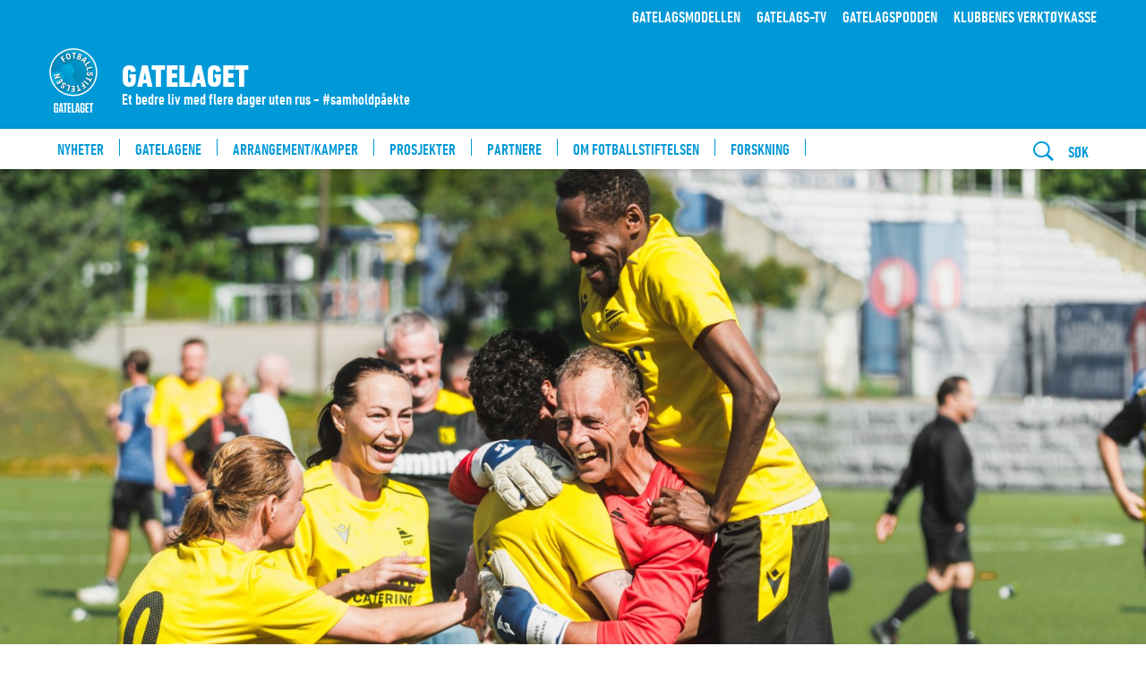

--- FILE ---
content_type: text/html;charset=utf-8
request_url: https://gatelaget.no/nyheter/rekordresultater-igjen-flere-spillere-pa-trening-flere-ut-i-jobb-og-skole
body_size: 17781
content:
<!DOCTYPE html>
<html xmlns="http://www.w3.org/1999/xhtml" xml:lang="nb" lang="nb" prefix="og:https://ogp.me/ns">
<head>
    <meta charset="utf-8" />
    <meta name="viewport" content="width=device-width, initial-scale=1.0">
    
    <meta http-equiv="content-language" content="nb-no">

    <title>Rekordresultater - igjen: Flere spillere på trening, flere ut i jobb og skole / Fotballstiftelsen</title>
    <link rel="home" href="https://gatelaget.no/" />
    <!-- Tungsten and Gotham -->

    <link rel="stylesheet" type="text/css" href="https://cloud.typography.com/6417356/7201172/css/fonts.css" />
    <link rel="manifest" href="/manifest.json">

    <!--<link rel="stylesheet" type="text/css" href="/css/.css"/>-->
    <link rel="stylesheet" type="text/css" href="/_/asset/no.seeds.app.football:0000019b0e1c8220/compiled/css/fst.css"/>
    <link rel="stylesheet" type="text/css" href="/_/service/no.seeds.app.football/asset/0000019b0e1c8220/compiled/css/seeds.css"/>
    <link rel="stylesheet" type="text/css" href="/_/service/no.seeds.app.football/asset/0000019b0e1c8220/css/jquery-ui.css"/>
    <script type="text/javascript" src="/_/service/no.seeds.app.football/asset/0000019b0e1c8220/js/jquery.js"></script>
    <script type="text/javascript" src="/_/service/no.seeds.app.football/asset/0000019b0e1c8220/js/jquery-ui.js"></script>
    <script type="text/javascript" src="/_/service/no.seeds.app.football/asset/0000019b0e1c8220/js/jquery.cookie.js"></script>

    <script src="https://cdnjs.cloudflare.com/ajax/libs/moment.js/2.29.1/moment.min.js" integrity="sha512-qTXRIMyZIFb8iQcfjXWCO8+M5Tbc38Qi5WzdPOYZHIlZpzBHG3L3by84BBBOiRGiEb7KKtAOAs5qYdUiZiQNNQ==" crossorigin="anonymous" referrerpolicy="no-referrer"></script>
    <script src="https://cdnjs.cloudflare.com/ajax/libs/moment-timezone/0.5.33/moment-timezone-with-data.min.js" integrity="sha512-rjmacQUGnwQ4OAAt3MoAmWDQIuswESNZwYcKC8nmdCIxAVkRC/Lk2ta2CWGgCZyS+FfBWPgaO01LvgwU/BX50Q==" crossorigin="anonymous" referrerpolicy="no-referrer"></script>

    <script async src="https://securepubads.g.doubleclick.net/tag/js/gpt.js"></script>

    <script type="text/javascript">
        var redirectSession = sessionStorage.getItem('redirectSession');
        var urlParams = new URLSearchParams(window.location.search);

        if (redirectSession) {
            sessionStorage.removeItem('redirectSession');
            window.location.href = redirectSession;
        }
    </script>
    <!-- ------------ smartApp Banner ------------------------------------- -->
    
    <!-- ------------------------------------------------------------------ -->

	<script async src="https://pagead2.googlesyndication.com/pagead/js/adsbygoogle.js?client=ca-pub-5356917455743711"
     crossorigin="anonymous"></script>

<style>
                        .navigationBar__items--item > .active > svg > path {
                            stroke: #ed1c24;
                        }
                    </style><link href="https://gatelaget.no/nyheter/rekordresultater-igjen-flere-spillere-pa-trening-flere-ut-i-jobb-og-skole" rel="canonical" />
	
	<meta name="description" content="Fantastiske 1.171 spillere har deltatt på trening i år. Enda mer fantastiske 240 av dem har tatt steget ut i arbeid, skole og arbeidstreningsprosjekter. Fotballstiftelsens gatelag leverer enestående resultater." />
	<meta property="og:title" content="Rekordresultater - igjen: Flere spillere på trening, flere ut i jobb og skole" />
	<meta property="og:description" content="Fantastiske 1.171 spillere har deltatt på trening i år. Enda mer fantastiske 240 av dem har tatt steget ut i arbeid, skole og arbeidstreningsprosjekter. Fotballstiftelsens gatelag leverer enestående resultater." />
	<meta property="og:site_name" content="Fotballstiftelsen" />
	<meta property="og:url" content="https://gatelaget.no/nyheter/rekordresultater-igjen-flere-spillere-pa-trening-flere-ut-i-jobb-og-skole" />
	<meta property="og:type" content="article" />
	<meta property="og:locale" content="nb_NO" />

	
		<meta property="og:image" content="https://gatelaget.no/nyheter/rekordresultater-igjen-flere-spillere-pa-trening-flere-ut-i-jobb-og-skole/_/image/c7a1d56f-a710-4139-9ce3-41f373125703:cdd2a977d9b6aa7dcfa585f35289bcc83a410a19/block-1200-630/Start-jubel.jpg?quality=85" />
		<meta property="og:image:width" content="1200" />
		<meta property="og:image:height" content="630" />
	
	


	<link rel="apple-touch-icon" sizes="57x57" href="/_/asset/no.seeds.app.football/img/logo/fst/apple-icon-57x57.png">
	<link rel="apple-touch-icon" sizes="60x60" href="/_/asset/no.seeds.app.football/img/logo/fst/apple-icon-60x60.png">
	<link rel="apple-touch-icon" sizes="72x72" href="/_/asset/no.seeds.app.football/img/logo/fst/apple-icon-72x72.png">
	<link rel="apple-touch-icon" sizes="76x76" href="/_/asset/no.seeds.app.football/img/logo/fst/apple-icon-76x76.png">
	<link rel="apple-touch-icon" sizes="114x114" href="/_/asset/no.seeds.app.football/img/logo/fst/apple-icon-114x114.png">
	<link rel="apple-touch-icon" sizes="120x120" href="/_/asset/no.seeds.app.football/img/logo/fst/apple-icon-120x120.png">
	<link rel="apple-touch-icon" sizes="144x144" href="/_/asset/no.seeds.app.football/img/logo/fst/apple-icon-144x144.png">
	<link rel="apple-touch-icon" sizes="152x152" href="/_/asset/no.seeds.app.football/img/logo/fst/apple-icon-152x152.png">
	<link rel="apple-touch-icon" sizes="180x180" href="/_/asset/no.seeds.app.football/img/logo/fst/apple-icon-180x180.png">
	<link rel="icon" type="image/png" sizes="192x192"  href="/_/asset/no.seeds.app.football/img/logo/fst/android-icon-192x192.png">
	<link rel="icon" type="image/png" sizes="32x32" href="/_/asset/no.seeds.app.football/img/logo/fst/favicon-32x32.png">
	<link rel="icon" type="image/png" sizes="96x96" href="/_/asset/no.seeds.app.football/img/logo/fst/favicon-96x96.png">
	<link rel="icon" type="image/png" sizes="16x16" href="/_/asset/no.seeds.app.football/img/logo/fst/favicon-16x16.png">



    <meta name="apple-mobile-web-app-status-bar-style" content="#ffffff">
    <meta name="apple-mobile-web-app-title" content="Fotballstiftelsen">
    <meta name="apple-mobile-web-app-capable" content="yes">

	

	<meta name="msapplication-TileColor" content="#ffffff">
	<meta name="msapplication-TileImage" content="/_/asset/no.seeds.app.football/img/logo/fst/ms-icon-144x144.png">
	<meta name="theme-color" content="#ffffff"><script>window.googletag = window.googletag || {cmd: []};</script><script>
		googletag.cmd.push(function() {
			var mapping_common_ad = googletag.sizeMapping().
			addSize([1300, 0], [[980, 300],[728, 90],[580, 400],[300, 300],[300, 250]]).
			addSize([1024, 0], [[728, 90],[580, 400],[300, 300],[300, 250]]).
			addSize([640, 0], [[580, 400],[300, 300],[300, 250]]).
			addSize([0, 0], [[300, 300],[300, 250]]).
			build();

			googletag.defineSlot('/64964091/nedrykk', [
				[980, 300], [728, 90], [580, 400], [300, 300], [300, 250]
			], 'div-gpt-ad-1604072207525-0').
			defineSizeMapping(mapping_common_ad).
			addService(googletag.pubads());

			googletag.defineSlot('/22822094097/300x300', [300, 300], 'div-gpt-ad-1665408603629-0').addService(googletag.pubads());			googletag.pubads().enableSingleRequest();
			googletag.enableServices();
		});
</script></head>

<body data-ng-controller="body" data-ng-class="{'menu-is-visible': showMenu}" class="body__fst">


<script>
    const splashPwa = $('.splash--pwa');
    const isRunningStandalone = (window.matchMedia('(display-mode: standalone)').matches);

    const shouldShowFakeSplash = sessionStorage.getItem('splash_pwa') !== 'displayed' && isRunningStandalone;

    if (shouldShowFakeSplash){
        splashPwa.show();
        $('.splash--pwa img').load(function () {
            $('.splash--pwa img').show();
        });
    }

    document.addEventListener('DOMContentLoaded', onDomLoaded);

    function onDomLoaded(){
        if (shouldShowFakeSplash){
            setTimeout(function(){
                splashPwa.addClass('splash--display--none');
                sessionStorage.setItem('splash_pwa', 'displayed');
            }, 3000);
        }
    };
</script>


<svg style="display:none">
    <symbol id="arrow" viewBox="0 0 46 33">
        <polygon points="0 18.355 41.662 18.355 41.662 14.355 0 14.355"></polygon>
        <polygon points="28.408 32.715 25.68 29.785 40.127 16.359 25.68 2.93 28.408 0 46 16.359"></polygon>
    </symbol>

    <symbol id="arrow-right" viewBox="0 0 24 24">
        <polygon points="7.875,0 4.125,3.75 12.375,12 4.125,20.25 7.875,24 19.875,12 "></polygon>
    </symbol>

    <symbol id="arrow-left" viewBox="0 0 24 24">
        <polygon points="16.125,24 19.875,20.25 11.625,12 19.875,3.75 16.125,0 4.125,12 "></polygon>
    </symbol>
</svg>

<div class="bg-overflow"></div>


    
        <header class="header" ng-class="{'header--show-menu': showMenu, 'header--show-search': showSearch}">
	
	<div class="header__global">
		<div class="container">
			<nav class="header__global__nav" aria-label="Meny">
				<a class="header__global__nav__item" href="https://gatelaget.no/om-fotballstiftelsen/gatelagsmodellen">
					Gatelagsmodellen
				</a><a class="header__global__nav__item" href="https://gatelaget.no/om-fotballstiftelsen/gatelags-tv">
					Gatelags-TV
				</a><a class="header__global__nav__item" href="https://gatelaget.no/om-fotballstiftelsen/gatelagspodden">
					Gatelagspodden
				</a><a class="header__global__nav__item" href="https://gatelaget.no/klubbenes-verktoykasse">
					Klubbenes verktøykasse
				</a>
				<!-- Login/Logout/Minside links -->
				<input id="idrettens-link-service" type="hidden" value="https://gatelaget.no/nyheter/rekordresultater-igjen-flere-spillere-pa-trening-flere-ut-i-jobb-og-skole/_/service/no.seeds.app.football/get-login-links">
				<a id="login-link" class="modal__login modal-open" href="javascript:void(0)" hidden>
                    <svg stroke="white" width="24" height="20" viewBox="0 0 24 20" fill="none" xmlns="http://www.w3.org/2000/svg" aria-labelledby="loginTitle">
                        <title id="loginTitle"></title>
                        <path d="M12 15C15.3137 15 18 12.3137 18 9C18 5.68629 15.3137 3 12 3C8.68629 3 6 5.68629 6 9C6 12.3137 8.68629 15 12 15Z" stroke-width="1.5" stroke-miterlimit="10"/>
                        <path d="M2.90527 20.2491C3.82736 18.6531 5.15322 17.3278 6.74966 16.4064C8.34611 15.485 10.1569 15 12.0002 15C13.8434 15 15.6542 15.4851 17.2506 16.4065C18.8471 17.3279 20.1729 18.6533 21.0949 20.2493" stroke-width="1.5" stroke-linecap="square" stroke-linejoin="round"/>
                    </svg>
                </a>
                <a id="minside-link" href="javascript:void(0)" hidden>
                    <svg stroke="white" width="24" height="20" viewBox="0 0 24 20" fill="none" xmlns="http://www.w3.org/2000/svg" aria-labelledby="minsideTitle">
                        <title id="minsideTitle"></title>
                        <path d="M12 15C15.3137 15 18 12.3137 18 9C18 5.68629 15.3137 3 12 3C8.68629 3 6 5.68629 6 9C6 12.3137 8.68629 15 12 15Z" stroke-width="1.5" stroke-miterlimit="10"/>
                        <path d="M2.90527 20.2491C3.82736 18.6531 5.15322 17.3278 6.74966 16.4064C8.34611 15.485 10.1569 15 12.0002 15C13.8434 15 15.6542 15.4851 17.2506 16.4065C18.8471 17.3279 20.1729 18.6533 21.0949 20.2493" stroke-width="1.5" stroke-linecap="square" stroke-linejoin="round"/>
                    </svg>
                </a>
                <a id="logout-link" class="logout" href="javascript:void(0)" hidden>
                    <svg version="1.1" id="Capa_1" xmlns="http://www.w3.org/2000/svg" xmlns:xlink="http://www.w3.org/1999/xlink" x="0px" y="0px"
 viewBox="0 0 384.971 384.971" style="enable-background:new 0 0 384.971 384.971;" xml:space="preserve" aria-labelledby="logoutTitle">
                        <title id="logoutTitle"></title>
                        <g>
                            <g id="Sign_Out">
                                <path d="M180.455,360.91H24.061V24.061h156.394c6.641,0,12.03-5.39,12.03-12.03s-5.39-12.03-12.03-12.03H12.03
                                    C5.39,0.001,0,5.39,0,12.031V372.94c0,6.641,5.39,12.03,12.03,12.03h168.424c6.641,0,12.03-5.39,12.03-12.03
                                    C192.485,366.299,187.095,360.91,180.455,360.91z"/>
                                <path d="M381.481,184.088l-83.009-84.2c-4.704-4.752-12.319-4.74-17.011,0c-4.704,4.74-4.704,12.439,0,17.179l62.558,63.46H96.279
                                    c-6.641,0-12.03,5.438-12.03,12.151c0,6.713,5.39,12.151,12.03,12.151h247.74l-62.558,63.46c-4.704,4.752-4.704,12.439,0,17.179
                                    c4.704,4.752,12.319,4.752,17.011,0l82.997-84.2C386.113,196.588,386.161,188.756,381.481,184.088z"/>
                            </g>
                        </g>
                    </svg>
                </a>
				<a class="open-push-notification-modal header__global__nav__item" href="javascript:void(0)" style="display: none;">
                    <svg stroke="white" width="24px" height="20px" viewBox="0 0 611.999 611.999" fill="none" xmlns="http://www.w3.org/2000/svg" aria-labelledby="renewPushTitle">
                        <title id="renewPushTitle"></title>
                        <path d="M570.107,500.254c-65.037-29.371-67.511-155.441-67.559-158.622v-84.578c0-81.402-49.742-151.399-120.427-181.203
                            C381.969,34,347.883,0,306.001,0c-41.883,0-75.968,34.002-76.121,75.849c-70.682,29.804-120.425,99.801-120.425,181.203v84.578
                            c-0.046,3.181-2.522,129.251-67.561,158.622c-7.409,3.347-11.481,11.412-9.768,19.36c1.711,7.949,8.74,13.626,16.871,13.626
                            h164.88c3.38,18.594,12.172,35.892,25.619,49.903c17.86,18.608,41.479,28.856,66.502,28.856
                            c25.025,0,48.644-10.248,66.502-28.856c13.449-14.012,22.241-31.311,25.619-49.903h164.88c8.131,0,15.159-5.676,16.872-13.626
                            C581.586,511.664,577.516,503.6,570.107,500.254z M484.434,439.859c6.837,20.728,16.518,41.544,30.246,58.866H97.32
                            c13.726-17.32,23.407-38.135,30.244-58.866H484.434z M306.001,34.515c18.945,0,34.963,12.73,39.975,30.082
                            c-12.912-2.678-26.282-4.09-39.975-4.09s-27.063,1.411-39.975,4.09C271.039,47.246,287.057,34.515,306.001,34.515z
                            M143.97,341.736v-84.685c0-89.343,72.686-162.029,162.031-162.029s162.031,72.686,162.031,162.029v84.826
                            c0.023,2.596,0.427,29.879,7.303,63.465H136.663C143.543,371.724,143.949,344.393,143.97,341.736z M306.001,577.485
                            c-26.341,0-49.33-18.992-56.709-44.246h113.416C355.329,558.493,332.344,577.485,306.001,577.485z"/>
                        <path d="M306.001,119.235c-74.25,0-134.657,60.405-134.657,134.654c0,9.531,7.727,17.258,17.258,17.258
                            c9.531,0,17.258-7.727,17.258-17.258c0-55.217,44.923-100.139,100.142-100.139c9.531,0,17.258-7.727,17.258-17.258
                            C323.259,126.96,315.532,119.235,306.001,119.235z"/>
                    </svg>
                </a>
			</nav>
		</div>
	</div>
	<div class="header__team">
		<div class="container">
			<a href="https://gatelaget.no/" class="header__team__brand">
				<div class="header__team__brand__container">
					<div class="header__team__brand__div">
						<img class="header__team__brand__img header__team__brand__img--fst" src="https://gatelaget.no/nyheter/rekordresultater-igjen-flere-spillere-pa-trening-flere-ut-i-jobb-og-skole/_/image/070949e0-a992-4cf1-9039-2e310feac44a:b44e0f36e3524c69e95fecfbeecbaea9790df69d/wide-72-72/logo_m_gatelag_square.png" role="img" alt="Forsiden på gatelaget.no"/>
					</div>
					<div class="header__team__brand__titles">
						<h2 class="header__team__brand__title">gatelaget</h2>
						<strong class="header__team__brand__tagline">Et bedre liv med flere dager uten rus - #samholdpåekte</strong>
					</div>
				</div>
			</a>
		</div>
	</div>
	<div class="header__bar">
		<div class="container">
			<a class="header__bar__brand" href="https://gatelaget.no/">
				<img class="header__bar__brand__img" src="https://gatelaget.no/nyheter/rekordresultater-igjen-flere-spillere-pa-trening-flere-ut-i-jobb-og-skole/_/image/070949e0-a992-4cf1-9039-2e310feac44a:b44e0f36e3524c69e95fecfbeecbaea9790df69d/wide-72-72/logo_m_gatelag_square.png" title="Til forsiden på https://gatelaget.no/" alt="Logo" />
			</a>

			<div class="header__menu">
				<nav class="header__menu__nav" aria-label="Hovedmeny">
					<!-- Set modifier class "header__menu__nav__item--active" on active menu elements -->
					
						
							<a class="header__menu__nav__item" href="https://gatelaget.no/nyheter">
								<span class="header__menu__nav__item__title">Nyheter</span>
							</a>
						
					
					
						
							<a class="header__menu__nav__item" href="https://gatelaget.no/lagene">
								<span class="header__menu__nav__item__title">Gatelagene</span>
							</a>
						
					
					
						
							<a class="header__menu__nav__item" href="https://gatelaget.no/arrangement-kamper">
								<span class="header__menu__nav__item__title">Arrangement/kamper</span>
							</a>
						
					
					
						
							<a class="header__menu__nav__item" href="https://gatelaget.no/prosjekter">
								<span class="header__menu__nav__item__title">Prosjekter</span>
							</a>
						
					
					
						
							<a class="header__menu__nav__item" href="https://gatelaget.no/partnere">
								<span class="header__menu__nav__item__title">Partnere</span>
							</a>
						
					
					
						
							<a class="header__menu__nav__item" href="https://gatelaget.no/om-fotballstiftelsen">
								<span class="header__menu__nav__item__title">Om fotballstiftelsen</span>
							</a>
						
					
					
						
							<a class="header__menu__nav__item" href="https://gatelaget.no/forskning">
								<span class="header__menu__nav__item__title">Forskning</span>
							</a>
						
					
					
				</nav>
				<div class="header__menu__sponsor">
					<a class="header__menu__sponsor__item" href="https://www.fair.no/samfunnsansvar" target="_blank">
						<img src="https://gatelaget.no/nyheter/rekordresultater-igjen-flere-spillere-pa-trening-flere-ut-i-jobb-og-skole/_/image/10d2ddb4-90bb-434a-aa62-1e0fd2e59bea:59539791ed452fda68928a928967a27fabaf8772/height-100/Fair-Logo-GreenBlack.svg" alt="Fair group">
					</a>

				</div>
			</div>

			<div class="header__bar__nav">
				<button class="header__bar__nav__item header__bar__nav__item--menu" type="button" ng-click="toggleMenu(); showSearch = false;">
					<span data-ng-if="!showMenu">
						<span class="header__bar__nav__item__icon"><svg version="1.1" id="Layer_1" xmlns="http://www.w3.org/2000/svg" xmlns:xlink="http://www.w3.org/1999/xlink" x="0px" y="0px" width="24px" height="24px" viewBox="0 0 24 24" style="enable-background:new 0 0 24 24;" xml:space="preserve">
<path d="M22.4511719,6H1.5C0.671875,6,0,5.3286133,0,4.5S0.671875,3,1.5,3h20.9511719c0.828125,0,1.5,0.6713867,1.5,1.5
	S23.2792969,6,22.4511719,6z"></path>
<path d="M22.4511719,13.5H1.5C0.671875,13.5,0,12.8286133,0,12s0.671875-1.5,1.5-1.5h20.9511719c0.828125,0,1.5,0.6713867,1.5,1.5
	S23.2792969,13.5,22.4511719,13.5z"></path>
<path d="M22.4511719,21H1.5C0.671875,21,0,20.3286133,0,19.5S0.671875,18,1.5,18h20.9511719c0.828125,0,1.5,0.6713867,1.5,1.5
	S23.2792969,21,22.4511719,21z"></path>
</svg></span>
						Meny
					</span>
					<span data-ng-if="showMenu" class="ng-cloak">
						<span class="header__bar__nav__item__icon"><svg version="1.1" id="Layer_1" xmlns="http://www.w3.org/2000/svg" xmlns:xlink="http://www.w3.org/1999/xlink" x="0px" y="0px" width="24px" height="24px" viewBox="0 0 24 24" style="enable-background:new 0 0 24 24;" xml:space="preserve">
<path d="M14.0969238,12.0000114l6.3466797-6.3466797c0.5855713-0.5855713,0.5859375-1.5354004,0-2.1213379
	s-1.5357666-0.5855713-2.1213379,0l-6.3466797,6.3466797L5.6289062,3.5319939c-0.5855713-0.5855713-1.5354004-0.5859375-2.1213379,0
	s-0.5855713,1.5357666,0,2.1213379l6.3466797,6.3466797l-6.3466797,6.3466797c-0.5855713,0.5855713-0.5859375,1.5354004,0,2.1213379
	c0.5859375,0.5858765,1.5357666,0.5855713,2.1213379,0l6.3466797-6.3466797l6.3466797,6.3466797
	c0.5855713,0.5855713,1.5354004,0.5858765,2.1213379,0c0.5859375-0.5859375,0.5855713-1.5357666,0-2.1213379L14.0969238,12.0000114z
	"></path>
</svg></span>
						Lukk meny
					</span>
				</button>
				<button class="header__bar__nav__item header__bar__nav__item--search" type="button" ng-click="toggleSearch(); queryReset = true; showMenu = false;">
					<span data-ng-if="!showSearch">
						<span class="header__bar__nav__item__icon"><svg version="1.1" id="Layer_1" xmlns="http://www.w3.org/2000/svg" xmlns:xlink="http://www.w3.org/1999/xlink" x="0px" y="0px" width="24px" height="24px" viewBox="0 0 24 24" style="enable-background:new 0 0 24 24;" xml:space="preserve">
<path id="search" d="M17.7191334,15.5738506c2.5573559-3.8850498,2.4550629-9.4922314-0.961565-12.9057446
	c-4.037859-3.754458-10.3484344-3.5178807-14.095067,0.5284102c-3.5613694,3.8462107-3.5484405,9.7972965,0.0296073,13.6279316
	c3.4166281,3.4135132,8.9916639,3.4852676,12.858386,0.9020691L21.8313618,24L24,21.8268318L17.7191334,15.5738506z
	 M4.3185873,15.2048225C1.3234186,12.2014732,1.324975,7.3336434,4.3220639,4.3322186s7.854773-2.9998651,10.8499432,0.0034833
	c2.9938126,3.0019879,2.9938126,7.8671322,0,10.8691206c-2.9951696,3.0033493-7.8528538,3.0049095-10.8499432,0.0034838
	C4.3209047,15.2071447,4.319746,15.2059841,4.3185873,15.2048225z"></path>
</svg></span>
						Søk
					</span>
					<span data-ng-if="showSearch" class="ng-cloak">
						<span class="header__bar__nav__item__icon"><svg version="1.1" id="Layer_1" xmlns="http://www.w3.org/2000/svg" xmlns:xlink="http://www.w3.org/1999/xlink" x="0px" y="0px" width="24px" height="24px" viewBox="0 0 24 24" style="enable-background:new 0 0 24 24;" xml:space="preserve">
<path d="M14.0969238,12.0000114l6.3466797-6.3466797c0.5855713-0.5855713,0.5859375-1.5354004,0-2.1213379
	s-1.5357666-0.5855713-2.1213379,0l-6.3466797,6.3466797L5.6289062,3.5319939c-0.5855713-0.5855713-1.5354004-0.5859375-2.1213379,0
	s-0.5855713,1.5357666,0,2.1213379l6.3466797,6.3466797l-6.3466797,6.3466797c-0.5855713,0.5855713-0.5859375,1.5354004,0,2.1213379
	c0.5859375,0.5858765,1.5357666,0.5855713,2.1213379,0l6.3466797-6.3466797l6.3466797,6.3466797
	c0.5855713,0.5855713,1.5354004,0.5858765,2.1213379,0c0.5859375-0.5859375,0.5855713-1.5357666,0-2.1213379L14.0969238,12.0000114z
	"></path>
</svg></span>
						Lukk søk
					</span>
				</button>
			</div>
		</div>
		<div class="header__search">
			<div class="container">
				<div class="search-field__area o-no-margin">
					<form action="https://gatelaget.no/sok" method="get">

						<input id="search-field__input_header" class="search-field__input" aria-label="Søk" type="text" autocomplete="off" data-ng-model="query"
						    name="text" data-bind-focus="queryReset" data-ng-focus="queryReset == true" data-esc-key="query = ''" placeholder="Søk i gatelaget.no">
						
						<span class="search-field__area__icon" data-ng-show="query.length > 0" data-ng-click="query = ''; queryReset = true;">
							<span><svg version="1.1" id="Layer_1" xmlns="http://www.w3.org/2000/svg" xmlns:xlink="http://www.w3.org/1999/xlink" x="0px" y="0px" width="24px" height="24px" viewBox="0 0 24 24" style="enable-background:new 0 0 24 24;" xml:space="preserve">
<path d="M14.0969238,12.0000114l6.3466797-6.3466797c0.5855713-0.5855713,0.5859375-1.5354004,0-2.1213379
	s-1.5357666-0.5855713-2.1213379,0l-6.3466797,6.3466797L5.6289062,3.5319939c-0.5855713-0.5855713-1.5354004-0.5859375-2.1213379,0
	s-0.5855713,1.5357666,0,2.1213379l6.3466797,6.3466797l-6.3466797,6.3466797c-0.5855713,0.5855713-0.5859375,1.5354004,0,2.1213379
	c0.5859375,0.5858765,1.5357666,0.5855713,2.1213379,0l6.3466797-6.3466797l6.3466797,6.3466797
	c0.5855713,0.5855713,1.5354004,0.5858765,2.1213379,0c0.5859375-0.5859375,0.5855713-1.5357666,0-2.1213379L14.0969238,12.0000114z
	"></path>
</svg></span>
						</span>
						<span class="search-field__area__icon" data-ng-hide="query.length > 0">
							<span><svg version="1.1" id="Layer_1" xmlns="http://www.w3.org/2000/svg" xmlns:xlink="http://www.w3.org/1999/xlink" x="0px" y="0px" width="24px" height="24px" viewBox="0 0 24 24" style="enable-background:new 0 0 24 24;" xml:space="preserve">
<path id="search" d="M17.7191334,15.5738506c2.5573559-3.8850498,2.4550629-9.4922314-0.961565-12.9057446
	c-4.037859-3.754458-10.3484344-3.5178807-14.095067,0.5284102c-3.5613694,3.8462107-3.5484405,9.7972965,0.0296073,13.6279316
	c3.4166281,3.4135132,8.9916639,3.4852676,12.858386,0.9020691L21.8313618,24L24,21.8268318L17.7191334,15.5738506z
	 M4.3185873,15.2048225C1.3234186,12.2014732,1.324975,7.3336434,4.3220639,4.3322186s7.854773-2.9998651,10.8499432,0.0034833
	c2.9938126,3.0019879,2.9938126,7.8671322,0,10.8691206c-2.9951696,3.0033493-7.8528538,3.0049095-10.8499432,0.0034838
	C4.3209047,15.2071447,4.319746,15.2059841,4.3185873,15.2048225z"></path>
</svg></span>
						</span>
					</form>
				</div>
			</div>
		</div>
	</div>
</header>

    
    


<main class="body  o-no-padding-top o-no-padding-bottom" data-portal-region="main">
    
    
        
            <article data-portal-component-type="layout" class="article" data-ng-controller="liveDataController as vm" ng-init="vm.setArticleId(&#39;d118c345-aa9f-48cb-9027-d3dc806ddbe1&#39;, &#39;null&#39;)">
    <header><div class="hero hero--article hero--img">

	
	
		<picture>
			<source media="(max-width:500px)" srcset="/nyheter/rekordresultater-igjen-flere-spillere-pa-trening-flere-ut-i-jobb-og-skole/_/image/c7a1d56f-a710-4139-9ce3-41f373125703:cdd2a977d9b6aa7dcfa585f35289bcc83a410a19/wide-500-281/Start-jubel.jpg 1x, /nyheter/rekordresultater-igjen-flere-spillere-pa-trening-flere-ut-i-jobb-og-skole/_/image/c7a1d56f-a710-4139-9ce3-41f373125703:cdd2a977d9b6aa7dcfa585f35289bcc83a410a19/wide-1000-562/Start-jubel.jpg 2x">
			<source media="(max-width:840px)" srcset="/nyheter/rekordresultater-igjen-flere-spillere-pa-trening-flere-ut-i-jobb-og-skole/_/image/c7a1d56f-a710-4139-9ce3-41f373125703:cdd2a977d9b6aa7dcfa585f35289bcc83a410a19/wide-840-472/Start-jubel.jpg 1x, /nyheter/rekordresultater-igjen-flere-spillere-pa-trening-flere-ut-i-jobb-og-skole/_/image/c7a1d56f-a710-4139-9ce3-41f373125703:cdd2a977d9b6aa7dcfa585f35289bcc83a410a19/wide-1680-944/Start-jubel.jpg 2x">
			<img src="/nyheter/rekordresultater-igjen-flere-spillere-pa-trening-flere-ut-i-jobb-og-skole/_/image/c7a1d56f-a710-4139-9ce3-41f373125703:cdd2a977d9b6aa7dcfa585f35289bcc83a410a19/wide-1600-900/Start-jubel.jpg">
		</picture>
		
	

	<div class="hero__content">
		<div class="container">
			<div class="heading heading--full">
				<h1 class="heading__title">
					<span class="heading__title__typo">Rekordresultater - igjen: Flere spillere på trening, flere ut i jobb og skole</span>
				</h1>
			</div>
		</div>
	</div>
</div>
</header>

    <div class="container">
        <div class="grid grid--justify-center">
            <div class="grid__item grid__item-xs-12">
                <p class="excerpt excerpt--article">Fantastiske 1.171 spillere har deltatt på trening i år. Enda mer fantastiske 240 av dem har tatt steget ut i arbeid, skole og arbeidstreningsprosjekter. Fotballstiftelsens gatelag leverer enestående resultater.
                    
                </p>
            </div>
            <div class="grid__item grid__item-xs-12">
                <div class="breadcrumbs breadcrumbs--article">
                    <a href="https://gatelaget.no/" class="breadcrumb__link">Forsiden</a>
                    <span class="breadcrumbs__divider">/</span>
                    <a href="https://gatelaget.no/nyheter" class="breadcrumb__link">Nyheter</a>
                    <span class="breadcrumbs__divider">/</span>
                </div>
            </div>

            <!--<div id="refreshBar"></div>-->

            
<div class="grid__item grid__item-xs-12 grid__item-m-10 grid__item-l-7 ads__grid-item">
	<div class="box">
		<div class="ads__grid-div">
			<div class="ad">
				<span class="ad__lab">Annonse:</span>
				<div class="ad__content">
					<!-- /22822094097/300x300 -->
<div id='div-gpt-ad-1665408603629-0' style='min-width: 300px; min-height: 300px;'>
  <script>
    googletag.cmd.push(function() { googletag.display('div-gpt-ad-1665408603629-0'); });
  </script>
</div>
				</div>
			</div>
		</div>
	</div>
</div>

<div class="grid__item grid__item-xs-12 grid__item-m-10 grid__item-l-7"><div class="box"><p>Dermed har Fotballstiftelsens gatelag slått sine unike rekorder i år igjen. Og det uansett hvilke tall du kikker på:</p><ul><li>Vi er nå 29 gatelag i aktivitet - en vekst vi ser kan fortsette i 2023, gitt finansiering</li><li>1.171 er registrert på trening (det er 120 flere enn rekorden fra&nbsp;2021 og tilsier at vi er mer enn doblet på fire år)</li><li>102 kom ut i lønnet arbeid (ny rekord - igjen - og en dobling fra 2020)</li><li>40 spillere begynte på skole /utdanning (ny rekord det også)</li><li>98 kom ut i arbeidstreningsprosjekter (ja, rekord...)</li></ul><p>Tallene er talt opp med registreringer frem til midt i november, noe som tilsier at det reelle tallet kan bli enda litt høyere.</p><p>Men tallene&nbsp;er altså mer enn høye nok til at vi både er takknemlige og stolte for hvordan fotballen her kan utgjøre en stor forskjell for så mange. Faktisk så høye at vi tror gatelagenes leveranser tåler sammenligning med det aller meste av det som gjøres på rusfeltet.</p><p>Det er ikke mange år siden vi jublet stort over å ha passert 100 "overganger" til arbeid, skole og arbeidstrening. I 2022 passerer vi altså 100 i lønnet arbeid alene - og fantastiske 240 totalt.</p><p>Dermed runder vi 600 mennesker over i lønnet arbeid og skole siden Fotballstiftelsen ble etablert i 2015 (arbeidstrening i tillegg).&nbsp;</p><p>&nbsp;</p><h5>Samskaping i praksis</h5><p>Så er det viktig å understreke at dette ikke gjøres uten gode partnere. Når det etableres et gatelag i dag, skjer det med en god avtale med kommunen / bydelen og / eller NAV, der det avsettes rusfaglige ressurser som bruker denne gode arenaen til å løfte mennesker ut av utenforskapet.</p><p>Sånn sett er gatelagene også en samskapingsmodell som fungerer i praksis.</p><p><strong><a href="https://openarchive.usn.no/usn-xmlui/handle/11250/2583692">Forskningsrapporten "Recovery på banen. Gatelag som samskapende sosial innovasjon i norske kommuner."</a></strong></p><p>Det gjør at Fotballstiftelsen jevnlig kontaktes av kommunale rustjenester med spørsmål om mulighetene til å etablere flere gatelag. Vi vet også at flere klubber er klare. Men det krever en tilstrekkelig, forutsigbar og robust økonomi fra det offentlige.</p><p>Men&nbsp;det skjer noe magisk når&nbsp;klubbene, den&nbsp;stolteste bærebjelken i by, region og lokalsamfunn, åpner døra og inkluderer mennesker som fra før sliter med rus og utenforskap.</p><p>Når mennesker som sliter med rus, ofte lengst&nbsp;på utsiden av det ordinære samfunnet, får på seg drakta og blir en del av Brann, Molde, Bodø/Glimt,&nbsp;Rosenborg, Vålerenga, Fredrikstad osv, så skjer det noe. Det blir utgangspunktet for nye muligheter - langt utenfor banen.</p><p>&nbsp;</p><h5>5.500 rusfrie timer - hver uke</h5><p>Det første og det alltid like viktige er og blir de faste treningene på dagtid. To til tre ganger hver eneste uke, hele året, møtes spillere til felleskap, glede, fysisk trening, mestring, mat og sosial&nbsp;trygghet.</p><p>Bare i disse aktivitetene leverer vi nå godt over 5.500 rusfrie timer hver eneste uke. Så kommer kamper, turneringer, turer og annet i tillegg.</p><p>At det er kvalitet på hverdagen, er både kjernen og utgangspunktet for veien videre fra utenforskap til stabil inkludering i samfunnet for øvrig. Derfor har vi flere relevante prosjekter rundt treningene. Blant dem:</p><ul><li>Arbeidstrening</li><li>Gatelagsrekruttene</li><li>Gatelagsjentene</li><li>Fra soning til scoring</li><li>Gatelagene redder liv</li></ul><p>Resultatene fra arbeidstreningen er nevnt over. Så også rekruttprosjektet.</p><p>&nbsp;</p><h5>Jentesatsing</h5><p>I år har vi også fått jobbet med piloter rundt en utvidet jenteandel. 121 av våre spillere er i år kvinner, hvorav 75 har fått sitt første møte med gatelagene i 2022. Det gjør oss til et stort prosjekt også på jentesiden, samtidig som vi har ambisjoner om å øke jenteandelen betydelig i årene fremover.&nbsp;</p><div class="article__module  article__module--image"><figure class="figure image--small"><img class="figure__img" src="https://gatelaget.no/nyheter/rekordresultater-igjen-flere-spillere-pa-trening-flere-ut-i-jobb-og-skole/_/image/43c92fd0-12e2-4667-8d48-e7955ad07d09:c26c4ce61d6b9a19d081084a915d21521dff6f1c/width-800/Glimt-glede.jpg"></figure></div><p>For gatelagene er for alle, helt uavhengig om man har spilt mye fotball før eller aldri har vært verken interessert eller aktiv. Det handler om inkludering i et trygt, motiverende og tilrettelagt miljø for alle som har eller har hatt rusutfordringer. Da mennesker fra 18 år til over 70 (!), der den største andelen nå er mennesker mellom 18 og 29 år.</p><p><strong><a href="https://www.sandefjordfotball.no/nyheter/kvinneandelen-oker-hos-vart-gatelag">Les om Sandefjords&nbsp;økte kvinneandel pga prosjektet</a></strong></p><p>&nbsp;</p><h5>Fra soning til scoring</h5><p>I fengselsprosjektet Fra soning til scoring har vi også fått fart på flere piloter. 115 innsatte fra ulike fengselsinstitusjoner har deltatt på treninger hos nærmeste gatelag. Det gir dem både en motivasjon og glede under soning, og det bygger en bro til miljøet man kan bli en del av etter endt soning.</p><p>I 2023 er ambisjonen om å bruke erfaringene til å utvide både Gatelagsjentene og Fra soning til scoring til flere av våre gatelagsklubber.&nbsp;</p><p><strong><a href="/nyheter/1000-spillere-200-ut-i-jobb-og-skole">Les mer om tallene i 2021 her</a></strong></p><p><strong><a href="https://openarchive.usn.no/usn-xmlui/handle/11250/2579393">Forskningsrapporten: Gatelagsfotball som recovery på banen - "Verdens beste ettervern?"</a></strong></p></div></div><div class="grid__item grid__item-xs-12 grid__item-l-10">
	<div class="carousel">

		<carousel>
			<page>
				<figure class="figure">
					<img class="figure__img lazy-load" src="/_/service/no.seeds.app.football/asset/0000019b0e1c8220/img/blank.gif" data-src="https://gatelaget.no/nyheter/rekordresultater-igjen-flere-spillere-pa-trening-flere-ut-i-jobb-og-skole/_/image/a6507f37-4ed0-4ee3-9030-a4ad44bec307:6b5e90839f484b3ee01b204bbf7477b3d1840a45/wide-1170-810/AaFK%20innmarsj.jpg"/>
					
				</figure>
			</page><page>
				<figure class="figure">
					<img class="figure__img lazy-load" src="/_/service/no.seeds.app.football/asset/0000019b0e1c8220/img/blank.gif" data-src="https://gatelaget.no/nyheter/rekordresultater-igjen-flere-spillere-pa-trening-flere-ut-i-jobb-og-skole/_/image/442e8f5e-9bdd-4e0c-899f-f123ceaf6bcf:da82a37c684af9fb96dba3f2f84e98fd4f1daee1/wide-1170-810/Glimt%20gatelag%20Bravida%20partner.jpg"/>
					
				</figure>
			</page><page>
				<figure class="figure">
					<img class="figure__img lazy-load" src="/_/service/no.seeds.app.football/asset/0000019b0e1c8220/img/blank.gif" data-src="https://gatelaget.no/nyheter/rekordresultater-igjen-flere-spillere-pa-trening-flere-ut-i-jobb-og-skole/_/image/1f728acb-7fbe-4039-9056-4a13f40be888:e5857f0dd741d7b3b4e7785b7c2423105cbcd2b6/wide-1170-810/DSC04629.jpg"/>
					
				</figure>
			</page><page>
				<figure class="figure">
					<img class="figure__img lazy-load" src="/_/service/no.seeds.app.football/asset/0000019b0e1c8220/img/blank.gif" data-src="https://gatelaget.no/nyheter/rekordresultater-igjen-flere-spillere-pa-trening-flere-ut-i-jobb-og-skole/_/image/3364dd46-e233-4577-a422-42435aabfd65:efda6cbe53ca2b48fc104afdb64fec80f7274bed/wide-1170-810/Odd%20skagerak.jpg"/>
					
				</figure>
			</page><page>
				<figure class="figure">
					<img class="figure__img lazy-load" src="/_/service/no.seeds.app.football/asset/0000019b0e1c8220/img/blank.gif" data-src="https://gatelaget.no/nyheter/rekordresultater-igjen-flere-spillere-pa-trening-flere-ut-i-jobb-og-skole/_/image/fc59adf3-2b7f-4b76-9fe9-822159b383bd:70d4bf899820b4ffa1b37af930b7db12eae870d3/wide-1170-810/Notodden-jubel.jpg"/>
					
				</figure>
			</page><page>
				<figure class="figure">
					<img class="figure__img lazy-load" src="/_/service/no.seeds.app.football/asset/0000019b0e1c8220/img/blank.gif" data-src="https://gatelaget.no/nyheter/rekordresultater-igjen-flere-spillere-pa-trening-flere-ut-i-jobb-og-skole/_/image/aca8f826-214e-404c-8099-ea3c7404d530:efeb28d30a5c4f37460c9c6734562c2904fbe22e/wide-1170-810/Takk%20for%20kampen.jpg"/>
					
				</figure>
			</page><page>
				<figure class="figure">
					<img class="figure__img lazy-load" src="/_/service/no.seeds.app.football/asset/0000019b0e1c8220/img/blank.gif" data-src="https://gatelaget.no/nyheter/rekordresultater-igjen-flere-spillere-pa-trening-flere-ut-i-jobb-og-skole/_/image/37beabb3-b739-490a-b0af-cb3166aa566b:7ce103df06f6eab9966f2eca5644e78d710d9b7d/wide-1170-810/TIL-jubel.jpg"/>
					
				</figure>
			</page><page>
				<figure class="figure">
					<img class="figure__img lazy-load" src="/_/service/no.seeds.app.football/asset/0000019b0e1c8220/img/blank.gif" data-src="https://gatelaget.no/nyheter/rekordresultater-igjen-flere-spillere-pa-trening-flere-ut-i-jobb-og-skole/_/image/d720eaa4-b737-4469-9e3f-db8edb05c098:9fbbd5bf48062568c19054d56a7325fb7cf94a9b/wide-1170-810/Kamma%20mot%20Kaafa.jpg"/>
					
				</figure>
			</page><page>
				<figure class="figure">
					<img class="figure__img lazy-load" src="/_/service/no.seeds.app.football/asset/0000019b0e1c8220/img/blank.gif" data-src="https://gatelaget.no/nyheter/rekordresultater-igjen-flere-spillere-pa-trening-flere-ut-i-jobb-og-skole/_/image/be5671bc-9e89-4960-9202-45afba515dd8:25c823fcf5c1da9e864354559d67ecc7c23ecf04/wide-1170-810/Lagbilde%20moss%20stab%C3%A6k.jpg"/>
					
				</figure>
			</page><page>
				<figure class="figure">
					<img class="figure__img lazy-load" src="/_/service/no.seeds.app.football/asset/0000019b0e1c8220/img/blank.gif" data-src="https://gatelaget.no/nyheter/rekordresultater-igjen-flere-spillere-pa-trening-flere-ut-i-jobb-og-skole/_/image/e1e657ef-d3d6-4dcc-aacc-fa3f5ac90f6d:14a99dc9dd8a975b876af8df33eebdbcc7679a35/wide-1170-810/P%C3%A5l%20HamKam.png"/>
					
				</figure>
			</page><page>
				<figure class="figure">
					<img class="figure__img lazy-load" src="/_/service/no.seeds.app.football/asset/0000019b0e1c8220/img/blank.gif" data-src="https://gatelaget.no/nyheter/rekordresultater-igjen-flere-spillere-pa-trening-flere-ut-i-jobb-og-skole/_/image/77559b0c-734a-4c34-ba44-263e632ac334:78d51a4ee46596606b559a1150f6005179ae156b/wide-1170-810/RBK%20Gatelag%20lagbilde.jpg"/>
					
				</figure>
			</page>

		</carousel>
	</div>
</div>
<div class="grid__item grid__item-xs-12 grid__item-m-10 grid__item-l-7"><div class="box"><p></p></div></div>


            

            

            <div class="grid__item grid__item-xs-12 grid__item-m-10 grid__item-l-7 article__grid-item">
                <div class="box o-text-center">

                    <footer>
                        <small>Publisert: 05.12.2022
                        </small>
                        <br/>
                        <small>Skrevet av: Arne Knoph</small>
                        <br/>
                        <small>Kontakt:
                            <a href="mailto:arne.knoph@fotballstiftelsen.no">arne.knoph@fotballstiftelsen.no</a>
                        </small>

                        <div class="share">
                            <a class="share__target" href="https://twitter.com/intent/tweet?text=https://gatelaget.no/nyheter/rekordresultater-igjen-flere-spillere-pa-trening-flere-ut-i-jobb-og-skole"
                               target="_blank"><?xml version="1.0" encoding="utf-8"?>
<!-- Generator: Adobe Illustrator 27.7.0, SVG Export Plug-In . SVG Version: 6.00 Build 0)  -->
<svg version="1.1" id="Capa_1" xmlns="http://www.w3.org/2000/svg" xmlns:xlink="http://www.w3.org/1999/xlink" x="0px" y="0px"
	 viewBox="0 0 49.7 49.7" xml:space="preserve" height="58" width="58">
<rect y="-0.3" class="st0" width="51" height="51" style="fill:#050304;"/>
<g id="Layer_2">
	<path class="st1" style="fill: #FFFFFF;" d="M30.3,22.3L42.5,8.1h-2.9L29,20.4L20.5,8.1h-9.7l12.8,18.6L10.8,41.6h2.9l11.2-13l8.9,13h9.7L30.3,22.3
		L30.3,22.3z M26.3,26.9L25,25L14.7,10.3h4.4l8.3,11.9l1.3,1.9l10.8,15.5h-4.4L26.3,26.9L26.3,26.9z"/>
</g>
</svg></a>
                            <a class="share__target" href="https://www.facebook.com/sharer.php?u=https://gatelaget.no/nyheter/rekordresultater-igjen-flere-spillere-pa-trening-flere-ut-i-jobb-og-skole"
                               target="_blank"><svg xmlns="http://www.w3.org/2000/svg" width="58" height="58" viewBox="0 0 58 58">
	<title>share-facebook</title>
	<polyline points="58 0 58 58 0 58 0 0" style="fill: #050304"></polyline>
	<path d="M78.441,12.211H72.667V8.662a1.494,1.494,0,0,1,1.6-1.645h4.076V1.153l-5.615-.022c-6.228,0-7.647,4.375-7.647,7.173v3.907h-3.6v6.042h3.6v17.1h7.581v-17.1H77.78Z" transform="translate(-40.648 10.024)" style="fill: #fff"></path>
</svg></a>
                        </div>
                    </footer>
                </div>
            </div>
        </div>
    </div>

    
    <div role="region" data-portal-region="plugins">
        
    </div>
</article>


            
        
    
    
</main>


    <div class="navigationBarWrapper">
	<div class="navigationBar">
		<div class="navigationBar__items">
			<div class="navigationBar__items--item">
				<a class="icon" href="/">
					<svg width="24" height="24" viewBox="0 0 24 24" fill="none" xmlns="http://www.w3.org/2000/svg">
						<path d="M14.2495 14.25H9.74945V20.2493L3.75 20.2499V10.5L12 3L20.25 10.5V20.2499L14.2495 20.2493V14.25Z" stroke="white" stroke-width="1.5" stroke-linecap="round"/>
					</svg>
				</a>
			</div>
			<div class="navigationBar__items--item">
				<button class="icon" data-itemNav="search">
					<svg width="24" height="24" viewBox="0 0 24 24" fill="none" xmlns="http://www.w3.org/2000/svg">
						<path d="M10.875 18.75C15.2242 18.75 18.75 15.2242 18.75 10.875C18.75 6.52576 15.2242 3 10.875 3C6.52576 3 3 6.52576 3 10.875C3 15.2242 6.52576 18.75 10.875 18.75Z" stroke="white" stroke-width="1.5" stroke-linecap="round" stroke-linejoin="round"/>
						<path d="M16.4431 16.4438L20.9994 21.0001" stroke="white" stroke-width="1.5" stroke-linecap="square" stroke-linejoin="round"/>
					</svg>
				</button>
			</div>
			
			<div class="navigationBar__items--item" hidden>
				<button class="icon" data-itemNav="user">
					<svg width="24" height="24" viewBox="0 0 24 24" fill="none" xmlns="http://www.w3.org/2000/svg">
						<path d="M12 15C15.3137 15 18 12.3137 18 9C18 5.68629 15.3137 3 12 3C8.68629 3 6 5.68629 6 9C6 12.3137 8.68629 15 12 15Z" stroke="white" stroke-width="1.5" stroke-miterlimit="10"/>
						<path d="M2.90527 20.2491C3.82736 18.6531 5.15322 17.3278 6.74966 16.4064C8.34611 15.485 10.1569 15 12.0002 15C13.8434 15 15.6542 15.4851 17.2506 16.4065C18.8471 17.3279 20.1729 18.6533 21.0949 20.2493" stroke="white" stroke-width="1.5" stroke-linecap="square" stroke-linejoin="round"/>
					</svg>
				</button>
			</div>
			<div class="navigationBar__items--item">
				<button class="icon" data-itemNav="menu">
					<svg width="24" height="24" viewBox="0 0 24 24" fill="none" xmlns="http://www.w3.org/2000/svg">
						<path d="M3.75 12H20.25" stroke="white" stroke-width="1.5" stroke-linecap="square" stroke-linejoin="round"/>
						<path d="M3.75 6H20.25" stroke="white" stroke-width="1.5" stroke-linecap="square" stroke-linejoin="round"/>
						<path d="M3.75 18H20.25" stroke="white" stroke-width="1.5" stroke-linecap="square" stroke-linejoin="round"/>
					</svg>
				</button>
			</div>
		</div>
	</div>
</div>

<div class="navigationContentWrapper" data-itemNav="search" aria-expanded="false">

	<div class="navigationArea"></div>
	<div class="navigationBtnSwipe"></div>

	<div class="navigationContent">

		<div class="inputSearch">
            <form action="https://gatelaget.no/sok" method="get">
                <input type="text" name="text" id="sok-mobile-input">
                
                <button aria-label="Søk">
                    <svg width="24" height="24" viewBox="0 0 24 24" fill="none" xmlns="http://www.w3.org/2000/svg" aria-hidden="true">
                        <path d="M10.875 18.75C15.2242 18.75 18.75 15.2242 18.75 10.875C18.75 6.52576 15.2242 3 10.875 3C6.52576 3 3 6.52576 3 10.875C3 15.2242 6.52576 18.75 10.875 18.75Z" stroke="white" stroke-width="1.5" stroke-linecap="round" stroke-linejoin="round"/>
                        <path d="M16.4431 16.4438L20.9994 21.0001" stroke="white" stroke-width="1.5" stroke-linecap="square" stroke-linejoin="round"/>
                    </svg>
                </button>
            </form>
        </div>

		<div class="popularSearch">
			<h3>Populære søk</h3>
			<div class="popularSearch__list">
				
			</div>
		</div>

	</div>
</div>

<div class="navigationContentWrapper" data-itemNav="user" aria-expanded="false" data-service-url="/_/service/no.seeds.app.football/get-idrettens-details">

    <div class="navigationArea"></div>
	<div class="navigationBtnSwipe"></div>

	<div class="navigationContent">
		<div class="ui loader"></div>
		<div class="loginTab loginButton" hidden>
			<div class="loginTab__header--content">
				<p id="loginMessage" class="login-description"></p>
				<a class="modal-open" href="javascript:void(0)"></a>
			</div>
		</div>
        <div class="loginTab userDetails" hidden>
            <div class="navigationButtons">
                <a href="https://gatelaget.no/pwa" class="button active">PROFIL</a>
                
                <a href="https://gatelaget.no/pwa?edit=true" class="button">REDIGER PROFIL</a>
             </div>
            <div class="loginTab__header">
                <div class="loginTab__header--image">
					<div class="ntfpwa__default__profile__small"></div>
                </div>
                <div class="loginTab__header--content">
                    <span name="completename"></span>
                </div>
				<div class="loginTab__header--notification renew-push-notifications" style="display: none;">
					<svg stroke="white" width="32px" height="64px" viewBox="0 0 611.999 611.999" fill="none" xmlns="http://www.w3.org/2000/svg" aria-labelledby="renewPushTitle">
						<title id="renewPushTitle"></title>
						<path d="M570.107,500.254c-65.037-29.371-67.511-155.441-67.559-158.622v-84.578c0-81.402-49.742-151.399-120.427-181.203
							C381.969,34,347.883,0,306.001,0c-41.883,0-75.968,34.002-76.121,75.849c-70.682,29.804-120.425,99.801-120.425,181.203v84.578
							c-0.046,3.181-2.522,129.251-67.561,158.622c-7.409,3.347-11.481,11.412-9.768,19.36c1.711,7.949,8.74,13.626,16.871,13.626
							h164.88c3.38,18.594,12.172,35.892,25.619,49.903c17.86,18.608,41.479,28.856,66.502,28.856
							c25.025,0,48.644-10.248,66.502-28.856c13.449-14.012,22.241-31.311,25.619-49.903h164.88c8.131,0,15.159-5.676,16.872-13.626
							C581.586,511.664,577.516,503.6,570.107,500.254z M484.434,439.859c6.837,20.728,16.518,41.544,30.246,58.866H97.32
							c13.726-17.32,23.407-38.135,30.244-58.866H484.434z M306.001,34.515c18.945,0,34.963,12.73,39.975,30.082
							c-12.912-2.678-26.282-4.09-39.975-4.09s-27.063,1.411-39.975,4.09C271.039,47.246,287.057,34.515,306.001,34.515z
							M143.97,341.736v-84.685c0-89.343,72.686-162.029,162.031-162.029s162.031,72.686,162.031,162.029v84.826
							c0.023,2.596,0.427,29.879,7.303,63.465H136.663C143.543,371.724,143.949,344.393,143.97,341.736z M306.001,577.485
							c-26.341,0-49.33-18.992-56.709-44.246h113.416C355.329,558.493,332.344,577.485,306.001,577.485z"></path>
						<path d="M306.001,119.235c-74.25,0-134.657,60.405-134.657,134.654c0,9.531,7.727,17.258,17.258,17.258
							c9.531,0,17.258-7.727,17.258-17.258c0-55.217,44.923-100.139,100.142-100.139c9.531,0,17.258-7.727,17.258-17.258
							C323.259,126.96,315.532,119.235,306.001,119.235z"></path>
					</svg>
					<div class="notification-loading">
						<img src="/_/service/no.seeds.app.football/asset/0000019b0e1c8220/img/loading.gif" />
					</div>
				</div>
            </div>

            <div class="loginTab__content">
                <dl class="loginTab__content--info">
					<dt>EPost</dt>
                    <dd name="email"></dd>
					<dt>Mobilnummer</dt>
					<dd name="phone"></dd>
					<dt>Fødselsdato</dt>
					<dd name="birthdate"></dd>
					<dt>Adresse</dt>
					<dd name="address"></dd>
					<dt>Postnr.</dt>
					<dd name="zipcode"></dd>
					<dt>Poststed</dt>
					<dd name="city"></dd>
					<dt>Kjønn</dt>
					<dd name="sex"></dd>
                </dl>

                <h4>Pushmeldinger</h4>

                <dl class="loginTab__content--options notification-tab">
                    <dt>Generelle varslinger</dt>
                    <dd name="general-alert">
                        <div class="switch__container">
                            <input id="notification-general-alert-from-bottom" data-id="notification-general-alert" class="switch switch--shadow" type="checkbox" disabled />
                            <label for="notification-general-alert-from-bottom"></label>
                        </div>
                    </dd>
                    <dt>Varsling ved publisering av nyheter</dt>
                    <dd name="news">
                        <div class="switch__container">
                            <input id="notification-news-from-bottom" data-id="notification-news" class="switch switch--shadow" type="checkbox" disabled />
                            <label for="notification-news-from-bottom"></label>
                        </div>
                    </dd>
                    <dt>Kamphendelser</dt>
                    <dd name="match">
                        <div class="switch__container">
                            <input id="notification-match-from-bottom" data-id="notification-match" class="switch switch--shadow" type="checkbox" disabled />
                            <label for="notification-match-from-bottom"></label>
                        </div>
                    </dd>
                </dl>

                <h4>Kommunikasjon og Samtykker</h4>

                <dl class="loginTab__content--options">
					
                </dl>
            </div>
			<div class="navigationButtons">
                <a href="" class="button">REDIGER SAMTYKKER</a>
             </div>
        </div>
	</div>
</div>

<div class="navigationContentWrapper" data-itemNav="menu" aria-expanded="false">

    <div class="navigationArea"></div>
	<div class="navigationBtnSwipe"></div>

	<div class="navigationContent">
		

		<div class="groupLink">
			<a class="item" href="https://gatelaget.no/nyheter">
                Nyheter
                
				
				
				
            </a><a class="item" href="https://gatelaget.no/lagene">
                Gatelagene
                
				
				
				
            </a><a class="item" href="https://gatelaget.no/arrangement-kamper">
                Arrangement/kamper
                
				
				
				
            </a><a class="item" href="https://gatelaget.no/prosjekter">
                Prosjekter
                
				
				
				
            </a><a class="item" href="https://gatelaget.no/partnere">
                Partnere
                
				
				
				
            </a><a class="item" href="https://gatelaget.no/om-fotballstiftelsen">
                Om fotballstiftelsen
                
				
				
				
            </a><a class="item" href="https://gatelaget.no/forskning">
                Forskning
                
				
				
				
            </a>
		</div>

		<div class="groupLink">
			
				<a class="item" href="https://gatelaget.no/om-fotballstiftelsen/gatelagsmodellen">
					Gatelagsmodellen
					
				</a>
			
				<a class="item" href="https://gatelaget.no/om-fotballstiftelsen/gatelags-tv">
					Gatelags-TV
					
				</a>
			
				<a class="item" href="https://gatelaget.no/om-fotballstiftelsen/gatelagspodden">
					Gatelagspodden
					
				</a>
			
				<a class="item" href="https://gatelaget.no/klubbenes-verktoykasse">
					Klubbenes verktøykasse
					
				</a>
			
		</div>

		<div class="groupLink">
			<a class="item open-push-notification-modal" href="javascript:void(0)" style="display: none;">
				PUSH-VARSLINGER
				<span>
					<svg stroke="white" width="24px" height="20px" viewBox="0 0 611.999 611.999" fill="#010101" xmlns="http://www.w3.org/2000/svg" aria-labelledby="renewPushTitle">
                        <title id="renewPushTitle"></title>
                        <path d="M570.107,500.254c-65.037-29.371-67.511-155.441-67.559-158.622v-84.578c0-81.402-49.742-151.399-120.427-181.203
                            C381.969,34,347.883,0,306.001,0c-41.883,0-75.968,34.002-76.121,75.849c-70.682,29.804-120.425,99.801-120.425,181.203v84.578
                            c-0.046,3.181-2.522,129.251-67.561,158.622c-7.409,3.347-11.481,11.412-9.768,19.36c1.711,7.949,8.74,13.626,16.871,13.626
                            h164.88c3.38,18.594,12.172,35.892,25.619,49.903c17.86,18.608,41.479,28.856,66.502,28.856
                            c25.025,0,48.644-10.248,66.502-28.856c13.449-14.012,22.241-31.311,25.619-49.903h164.88c8.131,0,15.159-5.676,16.872-13.626
                            C581.586,511.664,577.516,503.6,570.107,500.254z M484.434,439.859c6.837,20.728,16.518,41.544,30.246,58.866H97.32
                            c13.726-17.32,23.407-38.135,30.244-58.866H484.434z M306.001,34.515c18.945,0,34.963,12.73,39.975,30.082
                            c-12.912-2.678-26.282-4.09-39.975-4.09s-27.063,1.411-39.975,4.09C271.039,47.246,287.057,34.515,306.001,34.515z
                            M143.97,341.736v-84.685c0-89.343,72.686-162.029,162.031-162.029s162.031,72.686,162.031,162.029v84.826
                            c0.023,2.596,0.427,29.879,7.303,63.465H136.663C143.543,371.724,143.949,344.393,143.97,341.736z M306.001,577.485
                            c-26.341,0-49.33-18.992-56.709-44.246h113.416C355.329,558.493,332.344,577.485,306.001,577.485z"/>
                        <path d="M306.001,119.235c-74.25,0-134.657,60.405-134.657,134.654c0,9.531,7.727,17.258,17.258,17.258
                            c9.531,0,17.258-7.727,17.258-17.258c0-55.217,44.923-100.139,100.142-100.139c9.531,0,17.258-7.727,17.258-17.258
                            C323.259,126.96,315.532,119.235,306.001,119.235z"/>
                    </svg>
				</span>
			</a>
		</div>
	</div>

</div>


    <footer class="footer">
	<div class="footer__bar">
		<a class="footer__bar__brand" href="/" >
			<img class="footer__bar__brand__img" src="https://gatelaget.no/nyheter/rekordresultater-igjen-flere-spillere-pa-trening-flere-ut-i-jobb-og-skole/_/image/070949e0-a992-4cf1-9039-2e310feac44a:b44e0f36e3524c69e95fecfbeecbaea9790df69d/wide-72-72/logo_m_gatelag_square.png" alt="Klubb"/>
		</a>
	</div>
	<div class="footer__content">
		<div class="container">
			<p>
			<span class="footer__contact">
				<span>E-post</span>:
				<a href="mailto:post@fotballstiftelsen.no">post@fotballstiftelsen.no</a>
			</span>
			
			
			<span class="footer__contact">
				<a href="https://gatelaget.no/om-fotballstiftelsen">Kontakt oss</a>
			</span>
			</p>
			<div class="o-space-grid-gutter"></div>
			<p>
			<span class="footer__contact">
				<a target="_blank" class="link link--with-icon" href="https://www.facebook.com/Fotballstiftelsen">
					<span class="link__icon"><svg version="1.1" id="Layer_1" xmlns="http://www.w3.org/2000/svg" xmlns:xlink="http://www.w3.org/1999/xlink" x="0px" y="0px" width="24px" height="24px" viewBox="0 0 24 24" style="enable-background:new 0 0 24 24;" xml:space="preserve">
<g>
	<path d="M12,0C5.3725586,0,0,5.3725586,0,12s5.3725586,12,12,12s12-5.3725586,12-12S18.6274414,0,12,0z M14.5249634,12.3076782
		h-1.6512451c0,2.6392212,0,5.8892212,0,5.8892212h-2.4484863c0,0,0-3.2174683,0-5.8892212H9.2615356v-2.0810547h1.1636963
		V8.8809204c0-0.9638672,0.4581909-2.4708252,2.4697266-2.4708252l1.8133545,0.0076294V8.437439c0,0-1.1022949,0-1.3163452,0
		c-0.2142944,0-0.5182495,0.1066895-0.5182495,0.5664673v1.2227173h1.8647461L14.5249634,12.3076782z"></path>
</g>
</svg></span>
					Facebook
				</a>
			</span><span class="footer__contact">
				<a target="_blank" class="link link--with-icon" href="https://twitter.com/Fotballstift">
					<span class="link__icon"><svg version="1.1" id="svg5" xmlns:svg="http://www.w3.org/2000/svg"
	 xmlns="http://www.w3.org/2000/svg" xmlns:xlink="http://www.w3.org/1999/xlink" x="0px" y="0px" viewBox="0 0 1668.56 1221.19"
	 style="enable-background:new 0 0 1668.56 1221.19;" xml:space="preserve">
<circle cx="834.28" cy="610.595" r="800" fill="white"/>
<g id="layer1" transform="translate(52.390088,-25.058597)">
	<path id="path1009" d="M283.94,167.31l386.39,516.64L281.5,1104h87.51l340.42-367.76L984.48,1104h297.8L874.15,558.3l361.92-390.99
		h-87.51l-313.51,338.7l-253.31-338.7H283.94z M412.63,231.77h136.81l604.13,807.76h-136.81L412.63,231.77z" fill="black"/>
</g>
</svg>
</span>
					Twitter
				</a>
			</span>
			</p>
			<div class="o-space-gutter-3"></div>
			
			<p></p>

			<p>
				<a href="https://gatelaget.no/vilkar-og-betingelser" target="_self">Vilkår og betingelser</a>&nbsp;&nbsp;&nbsp;&nbsp;&nbsp;<a href="https://gatelaget.no/personvern" target="_self">Personvern</a>
			</p>
		</div>
	</div>
</footer>



<div class="modal-login">
    <a href="javascript:void(0)" title="Close" class="modal-login__close">X</a>
    <div class="modal-login__title">
        
    </div>
    <div class="modal-login__content">
        
    </div>
</div>

<div class="modal-notification">
    <a href="javascript:void(0)" title="Close" class="modal-notification__close">X</a>
    <div class="modal-notification__title">
        <h2>Header</h2>
    </div>
    <div class="modal-notification__content">
        <p>Content</p>
    </div>
</div>

<div class="modal-notification-switch">
    <a href="javascript:void(0)" title="Close" class="modal-notification-switch__close">X</a>
    <div class="modal-notification-switch__title">
        <h2>
            <svg stroke="#010101" width="24px" height="24px" viewBox="0 0 611.999 611.999" fill="#010101" xmlns="http://www.w3.org/2000/svg" aria-labelledby="renewPushTitle">
                <title id="renewPushTitle"></title>
                <path d="M570.107,500.254c-65.037-29.371-67.511-155.441-67.559-158.622v-84.578c0-81.402-49.742-151.399-120.427-181.203
                    C381.969,34,347.883,0,306.001,0c-41.883,0-75.968,34.002-76.121,75.849c-70.682,29.804-120.425,99.801-120.425,181.203v84.578
                    c-0.046,3.181-2.522,129.251-67.561,158.622c-7.409,3.347-11.481,11.412-9.768,19.36c1.711,7.949,8.74,13.626,16.871,13.626
                    h164.88c3.38,18.594,12.172,35.892,25.619,49.903c17.86,18.608,41.479,28.856,66.502,28.856
                    c25.025,0,48.644-10.248,66.502-28.856c13.449-14.012,22.241-31.311,25.619-49.903h164.88c8.131,0,15.159-5.676,16.872-13.626
                    C581.586,511.664,577.516,503.6,570.107,500.254z M484.434,439.859c6.837,20.728,16.518,41.544,30.246,58.866H97.32
                    c13.726-17.32,23.407-38.135,30.244-58.866H484.434z M306.001,34.515c18.945,0,34.963,12.73,39.975,30.082
                    c-12.912-2.678-26.282-4.09-39.975-4.09s-27.063,1.411-39.975,4.09C271.039,47.246,287.057,34.515,306.001,34.515z
                    M143.97,341.736v-84.685c0-89.343,72.686-162.029,162.031-162.029s162.031,72.686,162.031,162.029v84.826
                    c0.023,2.596,0.427,29.879,7.303,63.465H136.663C143.543,371.724,143.949,344.393,143.97,341.736z M306.001,577.485
                    c-26.341,0-49.33-18.992-56.709-44.246h113.416C355.329,558.493,332.344,577.485,306.001,577.485z"></path>
                <path d="M306.001,119.235c-74.25,0-134.657,60.405-134.657,134.654c0,9.531,7.727,17.258,17.258,17.258
                    c9.531,0,17.258-7.727,17.258-17.258c0-55.217,44.923-100.139,100.142-100.139c9.531,0,17.258-7.727,17.258-17.258
                    C323.259,126.96,315.532,119.235,306.001,119.235z"></path>
            </svg>
            <span>Header</span>
        </h2>
    </div>
    <div class="modal-notification-switch__content">
        <p>Content</p>
    </div>
    <div class="switch__container">
        <input id="modal-notification-switch" class="switch switch--shadow" type="checkbox" />
        <label for="modal-notification-switch"></label>
        <div class="modal-notification-loading">
            <img src="/_/service/no.seeds.app.football/asset/0000019b0e1c8220/img/loading.gif" />
        </div>
    </div>
</div>

<script type="text/javascript" src="/_/service/no.seeds.app.football/asset/0000019b0e1c8220/compiled/js/app.bundle.js"></script>
<script type="text/javascript" src="/_/service/no.seeds.app.football/asset/0000019b0e1c8220/js/blazy.js" defer></script>
<script type="text/javascript" src="/_/service/no.seeds.app.football/asset/0000019b0e1c8220/js/navigation-bar.js"></script>
<script type="text/javascript" src="/_/service/no.seeds.app.football/asset/0000019b0e1c8220/js/embed-league-table.js"></script>





<script type="text/javascript" src="/_/asset/ntfpwa:00000199deeb4280/bundles/js/sw/register.js"></script>
<script type="text/javascript">
    Starter.registerServiceWorker('https://gatelaget.no/')
</script>
<!-- Firebase SW -->
<script src="https://www.gstatic.com/firebasejs/10.9.0/firebase-app-compat.js"></script>
<script src="https://www.gstatic.com/firebasejs/10.9.0/firebase-messaging-compat.js"></script>
<script type="text/javascript" src="/_/asset/ntfpwa:00000199deeb4280/bundles/js/push-notification.js" data-service-connect-url="https://gatelaget.no/nyheter/rekordresultater-igjen-flere-spillere-pa-trening-flere-ut-i-jobb-og-skole/_/service/no.seeds.app.football/push-notification-connect" data-service-manage-notifications-url="https://gatelaget.no/nyheter/rekordresultater-igjen-flere-spillere-pa-trening-flere-ut-i-jobb-og-skole/_/service/no.seeds.app.football/push-notification-manage" data-icon-url="/_/service/no.seeds.app.football/asset/0000019b0e1c8220/img/logo/fst/android-icon-192x192.png" data-email-domain="gatelaget.no" data-is-loged="false">
</script>
<!-- Firebase SW end -->

<script>
    var isAlreadyLoggedIdrettens = localStorage.getItem('isAlreadyLoggedIdrettens') || false;
    if (isAlreadyLoggedIdrettens) {
        localStorage.setItem('isAlreadyLoggedIdrettens', true);
    }
</script>

</body>
</html>


--- FILE ---
content_type: text/html; charset=utf-8
request_url: https://www.google.com/recaptcha/api2/aframe
body_size: 267
content:
<!DOCTYPE HTML><html><head><meta http-equiv="content-type" content="text/html; charset=UTF-8"></head><body><script nonce="wlKnBKPQ5IJaMunrAbNtBg">/** Anti-fraud and anti-abuse applications only. See google.com/recaptcha */ try{var clients={'sodar':'https://pagead2.googlesyndication.com/pagead/sodar?'};window.addEventListener("message",function(a){try{if(a.source===window.parent){var b=JSON.parse(a.data);var c=clients[b['id']];if(c){var d=document.createElement('img');d.src=c+b['params']+'&rc='+(localStorage.getItem("rc::a")?sessionStorage.getItem("rc::b"):"");window.document.body.appendChild(d);sessionStorage.setItem("rc::e",parseInt(sessionStorage.getItem("rc::e")||0)+1);localStorage.setItem("rc::h",'1768980967013');}}}catch(b){}});window.parent.postMessage("_grecaptcha_ready", "*");}catch(b){}</script></body></html>

--- FILE ---
content_type: text/css
request_url: https://gatelaget.no/_/asset/no.seeds.app.football:0000019b0e1c8220/compiled/css/fst.css
body_size: 365278
content:
@charset "UTF-8";blockquote,body,dd,dl,dl ol,dl ul,fieldset,figure,form,h1,h2,h3,h4,h5,menu,menu ol,menu ul,ol,ol ol,ol ul,p,pre,ul,ul ol,ul ul{margin:0}fieldset,input[type=checkbox],input[type=radio],menu,ol,ul{padding:0}body,html{background-color:#FFF}a,a[href]:not([class]){color:#0099d8}a:focus,a:hover,a[href]:not([class]):focus,a[href]:not([class]):hover{color:#FFF;background-color:#0099d8}.carousel,.switch__container .switch+label{-webkit-user-select:none;-moz-user-select:none;-ms-user-select:none}.bullet-list__list,.carousel__indicator,.club-list,.filter__options,.list,.list__list,.match-report__events,nav ol,nav ul{list-style:none}@font-face{font-family:"Gotham A";src:url([data-uri]);font-weight:400;font-style:normal}@font-face{font-family:"Gotham B";src:url([data-uri]);font-weight:400;font-style:normal}@font-face{font-family:"Gotham A";src:url([data-uri]);font-weight:400;font-style:italic}@font-face{font-family:"Gotham B";src:url([data-uri]);font-weight:400;font-style:italic}@font-face{font-family:"Gotham A";src:url([data-uri]);font-weight:500;font-style:normal}@font-face{font-family:"Gotham B";src:url([data-uri]);font-weight:500;font-style:normal}@font-face{font-family:"Gotham A";src:url([data-uri]);font-weight:700;font-style:normal}@font-face{font-family:"Gotham B";src:url([data-uri]);font-weight:700;font-style:normal}@font-face{font-family:"Tungsten A";src:url([data-uri]);font-weight:400;font-style:normal}@font-face{font-family:"Tungsten B";src:url([data-uri]);font-weight:400;font-style:normal}@font-face{font-family:"Tungsten A";src:url([data-uri]);font-weight:500;font-style:normal}@font-face{font-family:"Tungsten B";src:url([data-uri]);font-weight:500;font-style:normal}@font-face{font-family:"Tungsten A";src:url([data-uri]);font-weight:600;font-style:normal}@font-face{font-family:"Tungsten B";src:url([data-uri]);font-weight:600;font-style:normal}@font-face{font-family:"Tungsten A";src:url([data-uri]);font-weight:700;font-style:normal}@font-face{font-family:"Tungsten B";src:url([data-uri]);font-weight:700;font-style:normal}@font-face{font-family:"Tungsten A";src:url([data-uri]);font-weight:800;font-style:normal}@font-face{font-family:"Tungsten B";src:url([data-uri]);font-weight:800;font-style:normal}@font-face{font-family:"Gotham XNarrow A";src:url([data-uri]);font-weight:200;font-style:normal}@font-face{font-family:"Gotham XNarrow B";src:url([data-uri]);font-weight:200;font-style:normal}@font-face{font-family:"Gotham XNarrow A";src:url([data-uri]);font-weight:200;font-style:italic}@font-face{font-family:"Gotham XNarrow B";src:url([data-uri]);font-weight:200;font-style:italic}@font-face{font-family:"Gotham XNarrow A";src:url([data-uri]);font-weight:400;font-style:normal}@font-face{font-family:"Gotham XNarrow B";src:url([data-uri]);font-weight:400;font-style:normal}@font-face{font-family:"Gotham XNarrow A";src:url([data-uri]);font-weight:400;font-style:italic}@font-face{font-family:"Gotham XNarrow B";src:url([data-uri]);font-weight:400;font-style:italic}@font-face{font-family:"Gotham XNarrow A";src:url([data-uri]);font-weight:700;font-style:normal}@font-face{font-family:"Gotham XNarrow B";src:url([data-uri]);font-weight:700;font-style:normal}@font-face{font-family:"Gotham XNarrow A";src:url([data-uri]);font-weight:700;font-style:italic}@font-face{font-family:"Gotham XNarrow B";src:url([data-uri]);font-weight:700;font-style:italic}@font-face{font-family:"Gotham XNarrow A";src:url([data-uri]);font-weight:800;font-style:normal}@font-face{font-family:"Gotham XNarrow B";src:url([data-uri]);font-weight:800;font-style:normal}@font-face{font-family:"Gotham XNarrow A";src:url([data-uri]);font-weight:800;font-style:italic}@font-face{font-family:"Gotham XNarrow B";src:url([data-uri]);font-weight:800;font-style:italic}@font-face{font-family:DINNextW01-CondensedLig;src:url(../../fonts/c0be55e4-0b40-4646-a643-431ca3639465.eot?#iefix);src:url(../../fonts/c0be55e4-0b40-4646-a643-431ca3639465.eot?#iefix) format("eot"),url(../../fonts/9ef359c1-4458-4560-874a-1f40df1c01d1.woff2) format("woff2"),url(../../fonts/43e82893-3880-47b2-82d6-5b136f8f7477.woff) format("woff"),url(../../fonts/72f03533-e4e2-48a4-9d34-53d2964eb649.ttf) format("truetype"),url(../../fonts/c11fd4df-941d-4a17-8af0-be88e02e0042.svg#c11fd4df-941d-4a17-8af0-be88e02e0042) format("svg")}@font-face{font-family:DINNextW01-CondensedMed;src:url(../../fonts/0b46a18d-fb34-4ef7-b5da-5902c510577a.eot?#iefix);src:url(../../fonts/0b46a18d-fb34-4ef7-b5da-5902c510577a.eot?#iefix) format("eot"),url(../../fonts/76b8cda6-0ded-4197-acab-e314297eb90f.woff2) format("woff2"),url(../../fonts/2613a064-2962-44af-ae6f-3640e06e8dc4.woff) format("woff"),url(../../fonts/2889b152-497e-4ea3-a90d-02854d136a8d.ttf) format("truetype"),url(../../fonts/4f311da1-9ec6-4379-9621-b45be0e23abd.svg#4f311da1-9ec6-4379-9621-b45be0e23abd) format("svg")}@font-face{font-family:DINNextW01-CondensedBold;src:url('../../fonts/DIN Next W01 Condensed Bold.eot');src:url('../../fonts/DIN Next W01 Condensed Bold.eot') format("eot"),url('../../fonts/DIN Next W01 Condensed Bold.woff2') format("woff2"),url('../../fonts/DIN Next W01 Condensed Bold.woff') format("woff"),url('../../fonts/DIN Next W01 Condensed Bold.ttf') format("truetype"),url(../../fonts/4f311da1-9ec6-4379-9621-b45be0e23abd.svg#4f311da1-9ec6-4379-9621-b45be0e23abd) format("svg")}@font-face{font-family:DINNextW01-CondensedHea;src:url(../../fonts/10ea3ea4-cd5d-4305-a069-553921bb4565.eot?#iefix);src:url(../../fonts/10ea3ea4-cd5d-4305-a069-553921bb4565.eot?#iefix) format("eot"),url(../../fonts/acbfa600-0449-44a4-b773-d281b71044d8.woff2) format("woff2"),url(../../fonts/d245e531-16e5-4428-904d-d6cb987d44f9.woff) format("woff"),url(../../fonts/b85fd97e-f10c-4dde-87fb-51dd1bdbf114.ttf) format("truetype"),url('../../fonts/DIN Next W01 Condensed Bold.svg') format("svg")}@font-face{font-family:DINNextW01-CondensedBla;src:url(../../fonts/4fdd4a2f-fc95-4fd1-9b35-a883e0b2b3d6.eot?#iefix);src:url(../../fonts/4fdd4a2f-fc95-4fd1-9b35-a883e0b2b3d6.eot?#iefix) format("eot"),url(../../fonts/b7952e68-ebbf-4bb8-be04-eec334679561.woff2) format("woff2"),url(../../fonts/5a992686-aab3-4b26-9c57-f41b0f01b6fd.woff) format("woff"),url(../../fonts/5229463c-ec7d-4d0c-97ca-49aa4ff3abe5.ttf) format("truetype"),url(../../fonts/c67946ea-aa8b-46fe-96af-14d6d108b17b.svg#c67946ea-aa8b-46fe-96af-14d6d108b17b) format("svg")}@font-face{font-family:"DIN Next W01 Regular";src:url(../../fonts/da088ecc-a53c-4831-a95b-6fd81b5b338a.eot?#iefix);src:url(../../fonts/da088ecc-a53c-4831-a95b-6fd81b5b338a.eot?#iefix) format("eot"),url(../../fonts/44e7b0fa-6c8d-43c2-b19e-f1e3ce9ea57c.woff2) format("woff2"),url(../../fonts/c5a7f89e-15b6-49a9-8259-5ea665e72191.woff) format("woff"),url(../../fonts/868c94b5-ca49-46b7-b62b-297f8d861125.ttf) format("truetype"),url(../../fonts/e3145f65-29b5-4f7f-8c6e-2dc135021b6a.svg#e3145f65-29b5-4f7f-8c6e-2dc135021b6a) format("svg")}@font-face{font-family:"DIN Next W01 Italic";src:url(../../fonts/4393bcd9-65c9-4c71-b688-9a0c17e40ebf.eot?#iefix);src:url(../../fonts/4393bcd9-65c9-4c71-b688-9a0c17e40ebf.eot?#iefix) format("eot"),url(../../fonts/f37f8098-b16e-405f-ab24-bd595a5d5762.woff2) format("woff2"),url(../../fonts/c5635d60-91fa-4e4b-8a51-41c97fc744c3.woff) format("woff"),url(../../fonts/de34232f-b870-49c0-a6c0-24c25db73bc2.ttf) format("truetype"),url(../../fonts/35916fb2-3ed3-4d39-bec8-74155a53b1f0.svg#35916fb2-3ed3-4d39-bec8-74155a53b1f0) format("svg")}@font-face{font-family:"DIN Next W01 Bold";src:url(../../fonts/b32ab78b-6c51-4bd3-bc37-4edcec0331f8.eot?#iefix);src:url(../../fonts/b32ab78b-6c51-4bd3-bc37-4edcec0331f8.eot?#iefix) format("eot"),url(../../fonts/121784c1-863c-4e49-b682-625ea7de55b0.woff2) format("woff2"),url(../../fonts/9949035f-6226-4080-a14a-bf7d94ffb1e1.woff) format("woff"),url(../../fonts/6241bd09-15c2-485e-9796-9db8d0aa6974.ttf) format("truetype"),url(../../fonts/af94da3e-4232-416a-b6bc-f39f85dd5db6.svg#af94da3e-4232-416a-b6bc-f39f85dd5db6) format("svg")}@font-face{font-family:"Mulish Light 300";src:url(../../fonts/Mulish-Light.ttf) format("truetype")}@font-face{font-family:"Mulish Regular 400";src:url(../../fonts/Mulish-Regular.ttf) format("truetype")}@font-face{font-family:"Mulish Regular 400 Italic";src:url(../../fonts/Mulish-Italic.ttf) format("truetype")}@font-face{font-family:"Mulish Medium 500";src:url(../../fonts/Mulish-Medium.ttf) format("truetype")}@font-face{font-family:"Mulish Bold 700";src:url(../../fonts/Mulish-Bold.ttf) format("truetype")}#icons{display:none}.header__bar__nav__item__icon,.header__bar__nav__item__icon svg,.icon,.icon svg,.search-field__area__icon,.search-field__area__icon svg{display:inline-block;fill:currentColor}article,aside,details,figcaption,figure,footer,header,hgroup,nav,section,summary{display:block}audio,canvas,video{display:inline-block}audio:not([controls]){display:none;height:0}[hidden]{display:none}:focus,a:active,a:hover{outline:0}a:focus{outline:dotted thin}b,strong{font-weight:700}q:after,q:before{content:""}img{width:100%;border:0;-ms-interpolation-mode:bicubic}svg:not(:root){overflow:hidden}fieldset{border:0}button,input,select,textarea{margin:0;vertical-align:baseline;vertical-align:middle}button,select{text-transform:none}button,input[type=button],input[type=reset],input[type=submit]{-moz-appearance:none;appearance:none;border:0;border-radius:0;cursor:pointer;overflow:visible;background:0 0;font-size:inherit;font-family:inherit;font-style:inherit;padding:0}.blockquote cite,.page-header,blockquote cite,html{font-style:normal;font-weight:400}button[disabled],input[disabled]{cursor:default}input[type=search]{-webkit-appearance:textfield}input[type=search]::-webkit-search-cancel-button,input[type=search]::-webkit-search-decoration{appearance:none;border-radius:0}button::-moz-focus-inner,input::-moz-focus-inner{border:0;padding:0}textarea{overflow:auto;vertical-align:top}table{border-collapse:collapse;border-spacing:0}:root{--sat:env(safe-area-inset-top);--sar:env(safe-area-inset-right);--sab:env(safe-area-inset-bottom);--sal:env(safe-area-inset-left)}body,html{min-width:320px}html{box-sizing:border-box;font-family:"DIN Next W01 Regular",Arial,sans-serif;color:#010101;-webkit-text-size-adjust:100%;-ms-text-size-adjust:100%;text-size-adjust:100%;-webkit-font-smoothing:antialiased;-moz-osx-font-smoothing:grayscale;font-size:1rem;line-height:1.5em}.h1,.h2,.h3,.h4,h1,h2,h3,h4{line-height:1.25em;margin-bottom:0}body.ng-scope.ng-scope.ng-scope{display:block!important}*,:after,:before{box-sizing:inherit}body.fixfixed .header{position:absolute!important}.container,.link,.loader,a[href]:not([class])[href*='//']{position:relative}.ng-cloak{display:none!important}input:not(:disabled)~.label:hover:before{border-color:#0099d8!important}.link,a[href]:not([class]){border-bottom:.125rem solid #0099d8;text-decoration:none}.label--padded{padding:.5rem}.label--background{background:#F2F2F2;border-left:.33333rem solid #F2F2F2}.label--inline{display:inline-block!important;margin-right:.5em}@media (min-width:840px){html{font-size:18px}}@media (min-width:1440px){html{font-size:20px}}.carousel__header__counter,.carousel__header__title,.h1,.h2,.h3,.h4,.h5,h1,h2,h3,h4,h5{font-family:"DIN Next W01 Bold",Arial,sans-serif;font-style:normal;font-weight:400;margin-bottom:0}.excerpt,.page-header{font-family:"DIN Next W01 Regular",Arial,sans-serif}.h1,h1{font-size:2rem}.h2,h2{font-size:1.75rem}.h3,h3{font-size:1.5rem}.h4,h4{font-size:1.25rem}.carousel__header__counter,.carousel__header__title,.h5,h5{font-size:1rem;line-height:1.25em;text-transform:uppercase;margin-bottom:0}.p,p{max-width:33rem;margin-bottom:1.5rem}.button--small,.figure--brand .figure__caption,.small,small{font-size:.8em;line-height:1.2em}.excerpt{font-size:1.3em;line-height:1.3em;margin-top:.5rem;letter-spacing:-.03em}.excerpt--article{margin:0 auto 1rem;text-align:center}.page-header{text-transform:uppercase;margin-bottom:1rem}a{text-decoration:none}a:focus,a:hover{cursor:pointer}a[href]:not([class])[href*='//']:after{content:'';height:1em;width:1em;background-color:#0099d8;display:inline-block;-webkit-mask:url(../../img/arrow.svg) no-repeat;mask:url(../../img/arrow.svg) no-repeat;-webkit-mask-size:1em;mask-size:1em;-webkit-mask-position:bottom left;mask-position:bottom left;padding-left:1.25em;transform:rotate(-45deg)}a[href]:not([class]):focus:after,a[href]:not([class]):hover:after{background-color:#FFF}@-moz-document url-prefix(){a[href]:not([class])[href*='//']:after,body{display:none!important}}_:-ms-lang(x),_:-webkit-full-screen,a[href]:not([class])[href*='//']:after{display:none!important}.link{color:inherit;display:inline-block}.link__icon{fill:currentColor;position:absolute;transform:translate(-100%,.25em);padding-right:.5rem}.link__icon svg{display:inline-block;fill:currentColor;width:1rem;height:1rem}.container:after,.hr:after,hr:after{display:table}.link:focus,.link:hover{color:#FFF;background-color:#0099d8}.link:focus .link__icon,.link:hover .link__icon{color:#FFF}.link--with-icon{margin-left:2rem}.link--selected{color:inherit;border-bottom-style:solid}.link--button{border-bottom-color:#ed1c24;border-bottom-width:.25rem}.blockquote,blockquote{max-width:100%;margin-bottom:2rem;font-size:2em;line-height:1em;padding:1rem;quotes:'« ' ' »' '‘' '’';color:#010101;background:#FFF;border-top:.25rem solid #0099d8;border-bottom:.25rem solid #0099d8;font-family:DINNextW01-CondensedLig,Arial,sans-serif}.blockquote cite,blockquote cite{font-family:DINNextW01-CondensedHea,Arial,sans-serif;font-size:.7em}.btn-live,.input,.search-field__input,.select{font-size:1.5rem;font-weight:400;font-style:normal}@media (min-width:840px){.blockquote,blockquote{border-top-width:.5rem;border-bottom-width:.5rem}}.blockquote footer,.blockquote__footer,blockquote footer,blockquote__footer{padding-top:1em}.blockquote footer:before,.blockquote__footer:before,blockquote footer:before,blockquote__footer:before{content:'– '}.block:after,.container:after,.hr:after,hr:after{content:"";clear:both}.blockquote--article,blockquote--article{padding-left:2rem;padding-right:2rem}.q,q{quotes:'«' '»' '‘' '’'}.mark,mark{color:#010101;background-color:#EDEDED}ol:not([class]),ul:not([class]){max-width:33rem;margin-bottom:1.5em;margin-left:2rem}ol:not([class]) li,ul:not([class]) li{padding-left:.5rem;margin-bottom:0}ul:not([class]){list-style-type:square}.dl,dl{max-width:33rem;margin-bottom:3rem;border-top:1px dotted #ccc}.dl dt,dl dt{float:left;padding:.5rem 0}.dl dd,dl dd{padding:.5rem 0;text-align:right;white-space:nowrap;border-bottom:1px dotted #ccc}.ad__content,.ad__lab,.article-list__footer,.btn-live{text-align:center}.hr,hr{clear:both;max-width:70rem;height:1px;margin:0 auto 1rem;border:none;border-bottom:.25rem solid #ccc}.hr--highlight,hr--highlight{border-bottom-color:#ed1c24}::-moz-selection{color:#FFF;background:#0099d8;text-shadow:none}::selection{color:#FFF;background:#0099d8;text-shadow:none}.touch a:focus,.touch a:hover{text-decoration:none;color:inherit;background-color:inherit}.container{width:100%;max-width:70rem;margin-left:auto;margin-right:auto;padding-left:1rem;padding-right:1rem}@media (min-width:840px){.container:not(.container--static){padding-left:2rem;padding-right:2rem}.container--split{padding:0}}.container--split{max-width:100%;margin:0;padding:0;table-layout:fixed;display:table}.container--split__part{padding-left:1rem;padding-right:1rem;width:100%}@media (min-width:840px){.container--split__part{padding-left:2rem;padding-right:2rem;display:table-cell;vertical-align:top;width:50%}}@media (min-width:1680px){.container--split__part{padding-left:calc(50% - 33rem)}.container--split__part+.container--split__part{padding-left:2rem;padding-right:calc(50% - 33rem)}}.grid,.news__grid,.players__grid{box-sizing:border-box;display:-ms-flexbox;display:flex;-ms-flex-direction:row;flex-direction:row;-ms-flex-wrap:wrap;flex-wrap:wrap}.article__block,.filter__wrapper,.grid--half>.article__block,.grid--half>.filter__wrapper,.grid--half>.grid__item,.grid--primary>.article__block,.grid--primary>.filter__wrapper,.grid--primary>.grid__item,.grid--quarter>.article__block,.grid--quarter>.filter__wrapper,.grid--quarter>.grid__item,.grid--sixth>.article__block,.grid--sixth>.filter__wrapper,.grid--sixth>.grid__item,.grid--third>.article__block,.grid--third>.filter__wrapper,.grid--third>.grid__item,.grid__item-l,.grid__item-l-1,.grid__item-l-10,.grid__item-l-11,.grid__item-l-12,.grid__item-l-2,.grid__item-l-3,.grid__item-l-4,.grid__item-l-5,.grid__item-l-6,.grid__item-l-7,.grid__item-l-8,.grid__item-l-9,.grid__item-m,.grid__item-m-1,.grid__item-m-10,.grid__item-m-11,.grid__item-m-12,.grid__item-m-2,.grid__item-m-3,.grid__item-m-4,.grid__item-m-5,.grid__item-m-6,.grid__item-m-7,.grid__item-m-8,.grid__item-m-9,.grid__item-s,.grid__item-s-1,.grid__item-s-10,.grid__item-s-11,.grid__item-s-12,.grid__item-s-2,.grid__item-s-3,.grid__item-s-4,.grid__item-s-5,.grid__item-s-6,.grid__item-s-7,.grid__item-s-8,.grid__item-s-9,.grid__item-xl,.grid__item-xl-1,.grid__item-xl-10,.grid__item-xl-11,.grid__item-xl-12,.grid__item-xl-2,.grid__item-xl-3,.grid__item-xl-4,.grid__item-xl-5,.grid__item-xl-6,.grid__item-xl-7,.grid__item-xl-8,.grid__item-xl-9,.grid__item-xs,.grid__item-xs-1,.grid__item-xs-10,.grid__item-xs-11,.grid__item-xs-12,.grid__item-xs-2,.grid__item-xs-3,.grid__item-xs-4,.grid__item-xs-5,.grid__item-xs-6,.grid__item-xs-7,.grid__item-xs-8,.grid__item-xs-9{box-sizing:border-box;display:-ms-flexbox;display:flex;-ms-flex-direction:column;flex-direction:column;-ms-flex-positive:0;flex-grow:0;-ms-flex-negative:0;flex-shrink:0;padding-left:.5rem;padding-right:.5rem}.grid__item-l,.grid__item-m,.grid__item-s,.grid__item-xl,.grid__item-xs{-ms-flex-positive:1;flex-grow:1;-ms-flex-preferred-size:0;flex-basis:0;max-width:100%}.grid__item-xs-1{-ms-flex-preferred-size:8.33333%;flex-basis:8.33333%;max-width:8.33333%}.grid__item-xs-2{-ms-flex-preferred-size:16.66667%;flex-basis:16.66667%;max-width:16.66667%}.grid__item-xs-3{-ms-flex-preferred-size:25%;flex-basis:25%;max-width:25%}.grid--sixth>.article__block,.grid--sixth>.filter__wrapper,.grid--sixth>.grid__item,.grid--third>.article__block,.grid--third>.filter__wrapper,.grid--third>.grid__item,.grid__item-xs-4{-ms-flex-preferred-size:33.33333%;flex-basis:33.33333%;max-width:33.33333%}.grid__item-xs-5{-ms-flex-preferred-size:41.66667%;flex-basis:41.66667%;max-width:41.66667%}.grid--half>.article__block,.grid--half>.filter__wrapper,.grid--half>.grid__item,.grid--quarter>.article__block,.grid--quarter>.filter__wrapper,.grid--quarter>.grid__item,.grid__item-xs-6{-ms-flex-preferred-size:50%;flex-basis:50%;max-width:50%}.grid__item-xs-7{-ms-flex-preferred-size:58.33333%;flex-basis:58.33333%;max-width:58.33333%}.grid__item-xs-8{-ms-flex-preferred-size:66.66667%;flex-basis:66.66667%;max-width:66.66667%}.grid__item-xs-9{-ms-flex-preferred-size:75%;flex-basis:75%;max-width:75%}.grid__item-xs-10{-ms-flex-preferred-size:83.33333%;flex-basis:83.33333%;max-width:83.33333%}.grid__item-xs-11{-ms-flex-preferred-size:91.66667%;flex-basis:91.66667%;max-width:91.66667%}.article__block,.filter__wrapper,.grid--primary>.article__block,.grid--primary>.filter__wrapper,.grid--primary>.grid__item,.grid__item-xs-12{-ms-flex-preferred-size:100%;flex-basis:100%;max-width:100%}.offset-xs-1{margin-left:8.33333%}.offset-xs-2{margin-left:16.66667%}.offset-xs-3{margin-left:25%}.offset-xs-4{margin-left:33.33333%}.offset-xs-5{margin-left:41.66667%}.offset-xs-6{margin-left:50%}.offset-xs-7{margin-left:58.33333%}.offset-xs-8{margin-left:66.66667%}.offset-xs-9{margin-left:75%}.offset-xs-10{margin-left:83.33333%}.offset-xs-11{margin-left:91.66667%}@media only screen and (min-width:480px){.grid__item-s-1{-ms-flex-preferred-size:8.33333%;flex-basis:8.33333%;max-width:8.33333%}.grid__item-s-2{-ms-flex-preferred-size:16.66667%;flex-basis:16.66667%;max-width:16.66667%}.grid__item-s-3{-ms-flex-preferred-size:25%;flex-basis:25%;max-width:25%}.grid__item-s-4{-ms-flex-preferred-size:33.33333%;flex-basis:33.33333%;max-width:33.33333%}.grid__item-s-5{-ms-flex-preferred-size:41.66667%;flex-basis:41.66667%;max-width:41.66667%}.grid__item-s-6{-ms-flex-preferred-size:50%;flex-basis:50%;max-width:50%}.grid__item-s-7{-ms-flex-preferred-size:58.33333%;flex-basis:58.33333%;max-width:58.33333%}.grid__item-s-8{-ms-flex-preferred-size:66.66667%;flex-basis:66.66667%;max-width:66.66667%}.grid__item-s-9{-ms-flex-preferred-size:75%;flex-basis:75%;max-width:75%}.grid__item-s-10{-ms-flex-preferred-size:83.33333%;flex-basis:83.33333%;max-width:83.33333%}.grid__item-s-11{-ms-flex-preferred-size:91.66667%;flex-basis:91.66667%;max-width:91.66667%}.grid__item-s-12{-ms-flex-preferred-size:100%;flex-basis:100%;max-width:100%}.offset-s-1{margin-left:8.33333%}.offset-s-2{margin-left:16.66667%}.offset-s-3{margin-left:25%}.offset-s-4{margin-left:33.33333%}.offset-s-5{margin-left:41.66667%}.offset-s-6{margin-left:50%}.offset-s-7{margin-left:58.33333%}.offset-s-8{margin-left:66.66667%}.offset-s-9{margin-left:75%}.offset-s-10{margin-left:83.33333%}.offset-s-11{margin-left:91.66667%}}@media only screen and (min-width:840px){.grid__item-m-1{-ms-flex-preferred-size:8.33333%;flex-basis:8.33333%;max-width:8.33333%}.grid__item-m-2{-ms-flex-preferred-size:16.66667%;flex-basis:16.66667%;max-width:16.66667%}.grid--quarter>.article__block,.grid--quarter>.filter__wrapper,.grid--quarter>.grid__item,.grid--sixth>.article__block,.grid--sixth>.filter__wrapper,.grid--sixth>.grid__item,.grid__item-m-3{-ms-flex-preferred-size:25%;flex-basis:25%;max-width:25%}.filter__wrapper,.grid__item-m-4{-ms-flex-preferred-size:33.33333%;flex-basis:33.33333%;max-width:33.33333%}.grid__item-m-5{-ms-flex-preferred-size:41.66667%;flex-basis:41.66667%;max-width:41.66667%}.grid__item-m-6{-ms-flex-preferred-size:50%;flex-basis:50%;max-width:50%}.grid__item-m-7{-ms-flex-preferred-size:58.33333%;flex-basis:58.33333%;max-width:58.33333%}.grid__item-m-8{-ms-flex-preferred-size:66.66667%;flex-basis:66.66667%;max-width:66.66667%}.grid__item-m-9{-ms-flex-preferred-size:75%;flex-basis:75%;max-width:75%}.article__block,.grid--primary>.article__block,.grid--primary>.filter__wrapper,.grid--primary>.grid__item,.grid__item-m-10{-ms-flex-preferred-size:83.33333%;flex-basis:83.33333%;max-width:83.33333%}.grid__item-m-11{-ms-flex-preferred-size:91.66667%;flex-basis:91.66667%;max-width:91.66667%}.grid__item-m-12{-ms-flex-preferred-size:100%;flex-basis:100%;max-width:100%}.grid--primary>.article__block,.grid--primary>.filter__wrapper,.grid--primary>.grid__item,.offset-m-1{margin-left:8.33333%}.offset-m-2{margin-left:16.66667%}.offset-m-3{margin-left:25%}.offset-m-4{margin-left:33.33333%}.offset-m-5{margin-left:41.66667%}.offset-m-6{margin-left:50%}.offset-m-7{margin-left:58.33333%}.offset-m-8{margin-left:66.66667%}.offset-m-9{margin-left:75%}.offset-m-10{margin-left:83.33333%}.offset-m-11{margin-left:91.66667%}}@media only screen and (min-width:1040px){.grid__item-l-1{-ms-flex-preferred-size:8.33333%;flex-basis:8.33333%;max-width:8.33333%}.grid--sixth>.article__block,.grid--sixth>.filter__wrapper,.grid--sixth>.grid__item,.grid__item-l-2{-ms-flex-preferred-size:16.66667%;flex-basis:16.66667%;max-width:16.66667%}.grid__item-l-3{-ms-flex-preferred-size:25%;flex-basis:25%;max-width:25%}.grid__item-l-4{-ms-flex-preferred-size:33.33333%;flex-basis:33.33333%;max-width:33.33333%}.grid__item-l-5{-ms-flex-preferred-size:41.66667%;flex-basis:41.66667%;max-width:41.66667%}.grid__item-l-6{-ms-flex-preferred-size:50%;flex-basis:50%;max-width:50%}.article__block,.grid__item-l-7{-ms-flex-preferred-size:58.33333%;flex-basis:58.33333%;max-width:58.33333%}.grid--primary>.article__block,.grid--primary>.filter__wrapper,.grid--primary>.grid__item,.grid__item-l-8{-ms-flex-preferred-size:66.66667%;flex-basis:66.66667%;max-width:66.66667%}.grid__item-l-9{-ms-flex-preferred-size:75%;flex-basis:75%;max-width:75%}.grid__item-l-10{-ms-flex-preferred-size:83.33333%;flex-basis:83.33333%;max-width:83.33333%}.grid__item-l-11{-ms-flex-preferred-size:91.66667%;flex-basis:91.66667%;max-width:91.66667%}.grid__item-l-12{-ms-flex-preferred-size:100%;flex-basis:100%;max-width:100%}.offset-l-1{margin-left:8.33333%}.grid--primary>.article__block,.grid--primary>.filter__wrapper,.grid--primary>.grid__item,.offset-l-2{margin-left:16.66667%}.offset-l-3{margin-left:25%}.offset-l-4{margin-left:33.33333%}.offset-l-5{margin-left:41.66667%}.offset-l-6{margin-left:50%}.offset-l-7{margin-left:58.33333%}.offset-l-8{margin-left:66.66667%}.offset-l-9{margin-left:75%}.offset-l-10{margin-left:83.33333%}.offset-l-11{margin-left:91.66667%}}@media only screen and (min-width:1440px){.grid__item-xl-1{-ms-flex-preferred-size:8.33333%;flex-basis:8.33333%;max-width:8.33333%}.grid__item-xl-2{-ms-flex-preferred-size:16.66667%;flex-basis:16.66667%;max-width:16.66667%}.filter__wrapper,.grid__item-xl-3{-ms-flex-preferred-size:25%;flex-basis:25%;max-width:25%}.grid__item-xl-4{-ms-flex-preferred-size:33.33333%;flex-basis:33.33333%;max-width:33.33333%}.grid__item-xl-5{-ms-flex-preferred-size:41.66667%;flex-basis:41.66667%;max-width:41.66667%}.grid__item-xl-6{-ms-flex-preferred-size:50%;flex-basis:50%;max-width:50%}.grid__item-xl-7{-ms-flex-preferred-size:58.33333%;flex-basis:58.33333%;max-width:58.33333%}.grid__item-xl-8{-ms-flex-preferred-size:66.66667%;flex-basis:66.66667%;max-width:66.66667%}.grid__item-xl-9{-ms-flex-preferred-size:75%;flex-basis:75%;max-width:75%}.grid__item-xl-10{-ms-flex-preferred-size:83.33333%;flex-basis:83.33333%;max-width:83.33333%}.grid__item-xl-11{-ms-flex-preferred-size:91.66667%;flex-basis:91.66667%;max-width:91.66667%}.grid__item-xl-12{-ms-flex-preferred-size:100%;flex-basis:100%;max-width:100%}.offset-xl-1{margin-left:8.33333%}.offset-xl-2{margin-left:16.66667%}.offset-xl-3{margin-left:25%}.offset-xl-4{margin-left:33.33333%}.offset-xl-5{margin-left:41.66667%}.offset-xl-6{margin-left:50%}.offset-xl-7{margin-left:58.33333%}.offset-xl-8{margin-left:66.66667%}.offset-xl-9{margin-left:75%}.offset-xl-10{margin-left:83.33333%}.offset-xl-11{margin-left:91.66667%}}.article__block,.filter__wrapper,.grid__item{padding-left:1rem;padding-right:1rem}@media screen and (-ms-high-contrast:active),(-ms-high-contrast:none){.article__block,.filter__wrapper,.grid__item{display:block!important}}.grid__item--align-center{-ms-flex-item-align:center;-ms-grid-row-align:center;align-self:center}.grid__item--align-top{-ms-flex-item-align:start;align-self:flex-start}.grid__item--align-bottom{-ms-flex-item-align:end;align-self:flex-end}.grid__item--partial{max-width:400px}.grid--less-gutter,.news__grid,.players__grid{margin-left:-.5rem;margin-right:-.5rem}.grid--less-gutter>.article__block,.grid--less-gutter>.filter__wrapper,.grid--less-gutter>.grid__item,.news__grid>.article__block,.news__grid>.filter__wrapper,.news__grid>.grid__item,.players__grid>.article__block,.players__grid>.filter__wrapper,.players__grid>.grid__item{padding-left:.5rem;padding-right:.5rem}.grid--grow{-ms-flex-positive:1;flex-grow:1}.grid--align-center{-ms-flex-align:center;align-items:center}.grid--align-end{-ms-flex-align:end;align-items:flex-end}.grid--align-start{-ms-flex-align:start;align-items:flex-start}.grid--align-baseline{-ms-flex-align:baseline;align-items:baseline}.grid--align-stretch{-ms-flex-align:stretch;align-items:stretch}.grid--justify-center,.news__grid{-ms-flex-pack:center;justify-content:center}.grid--justify-end{-ms-flex-pack:end;justify-content:flex-end}.grid--justify-start{-ms-flex-pack:start;justify-content:flex-start}.grid--justify-space-around{-ms-flex-pack:distribute;justify-content:space-around}.grid--justify-space-between{-ms-flex-pack:justify;justify-content:space-between}.animated{animation-duration:.5s;animation-fill-mode:both}.animated--infinite{animation-iteration-count:infinite}.animated--fade-in{animation-name:fade-in}.animated--fall-down{animation:fall-down .6s linear both}@keyframes fade-in{0%{opacity:0}100%{opacity:1;-webkit-font-smoothing:antialiased;-moz-osx-font-smoothing:grayscale}}@keyframes fall-down{0.00%{transform:matrix3d(1,0,0,0,0,1,0,0,0,0,1,0,0,-50,1,1);opacity:0}11.11%{transform:matrix3d(1,0,0,0,0,1,0,0,0,0,1,0,0,-1.905,1,1)}22.22%{transform:matrix3d(1,0,0,0,0,1,0,0,0,0,1,0,0,1.922,1,1)}33.33%{transform:matrix3d(1,0,0,0,0,1,0,0,0,0,1,0,0,.2,1,1)}44.44%{transform:matrix3d(1,0,0,0,0,1,0,0,0,0,1,0,0,-.062,1,1);opacity:1}55.56%{transform:matrix3d(1,0,0,0,0,1,0,0,0,0,1,0,0,-.013,1,1)}66.67%{transform:matrix3d(1,0,0,0,0,1,0,0,0,0,1,0,0,.002,1,1)}77.78%{transform:matrix3d(1,0,0,0,0,1,0,0,0,0,1,0,0,.001,1,1)}88.89%{transform:matrix3d(1,0,0,0,0,1,0,0,0,0,1,0,0,0,1,1)}100.00%{transform:matrix3d(1,0,0,0,0,1,0,0,0,0,1,0,0,0,1,1);-webkit-font-smoothing:antialiased;-moz-osx-font-smoothing:grayscale}}.block{width:100%;display:block;clear:both;margin-bottom:1rem}.block:after{display:table}.button,.filter__toggle,.league-tickets__trigger,.league-upcoming__trigger,.schedule .schedule__match__item--ticket__button,.schedule--compressed .schedule__match__item--ticket__button{font-family:DINNextW01-CondensedHea,Arial,sans-serif;font-style:normal;font-weight:400;padding:.5rem .75rem;font-size:1.5rem;text-transform:uppercase;text-decoration:none;display:inline-block;background-color:#0099d8;color:#FFF;border:.25rem solid #0099d8;border-bottom:0;box-shadow:0 .25rem 0 #ed1c24;margin-bottom:calc(1rem + .25rem)}.active.filter__toggle,.active.league-tickets__trigger,.active.league-upcoming__trigger,.button.active,.button:focus,.button:hover,.filter__toggle:focus,.filter__toggle:hover,.league-tickets__trigger:focus,.league-tickets__trigger:hover,.league-upcoming__trigger:focus,.league-upcoming__trigger:hover,.schedule .active.schedule__match__item--ticket__button,.schedule .schedule__match__item--ticket__button:focus,.schedule .schedule__match__item--ticket__button:hover,.schedule--compressed .active.schedule__match__item--ticket__button,.schedule--compressed .schedule__match__item--ticket__button:focus,.schedule--compressed .schedule__match__item--ticket__button:hover{background-color:#FFF;border-color:#FFF;color:#000}.active.filter__toggle *,.active.league-tickets__trigger *,.active.league-upcoming__trigger *,.button.active *,.button:focus *,.button:hover *,.filter__toggle:focus *,.filter__toggle:hover *,.league-tickets__trigger:focus *,.league-tickets__trigger:hover *,.league-upcoming__trigger:focus *,.league-upcoming__trigger:hover *,.schedule .active.schedule__match__item--ticket__button *,.schedule .schedule__match__item--ticket__button:focus *,.schedule .schedule__match__item--ticket__button:hover *,.schedule--compressed .active.schedule__match__item--ticket__button *,.schedule--compressed .schedule__match__item--ticket__button:focus *,.schedule--compressed .schedule__match__item--ticket__button:hover *{color:#000!important}.button--full,.league-tickets__trigger,.league-upcoming__trigger,.schedule .schedule__match__item--ticket__button,.schedule--compressed .schedule__match__item--ticket__button{width:100%;margin-right:0;text-align:center}.button--small{padding:0 1rem}.button--no-margin{margin:0}.schedule .touch .schedule__match__item--ticket__button:hover,.schedule--compressed .touch .schedule__match__item--ticket__button:hover,.touch .button:hover,.touch .filter__toggle:hover,.touch .league-tickets__trigger:hover,.touch .league-upcoming__trigger:hover,.touch .schedule .schedule__match__item--ticket__button:hover,.touch .schedule--compressed .schedule__match__item--ticket__button:hover{background-color:transparent;color:#010101}.schedule .touch .schedule__match__item--ticket__button:hover .button__icon,.schedule--compressed .touch .schedule__match__item--ticket__button:hover .button__icon,.touch .button:hover .button__icon,.touch .filter__toggle:hover .button__icon,.touch .league-tickets__trigger:hover .button__icon,.touch .league-upcoming__trigger:hover .button__icon,.touch .schedule .schedule__match__item--ticket__button:hover .button__icon,.touch .schedule--compressed .schedule__match__item--ticket__button:hover .button__icon{color:#010101!important}.touch .button--solid:hover{background-color:#010101;color:#FFF}.btn-live{display:none;background:#0099d8;width:100%;margin:12px auto 32px;padding:12px;color:#fff;box-shadow:.25rem .25rem 0 #fff;border:1px solid #0099d8;font-family:DINNextW01-CondensedBold,Arial,sans-serif}@media (max-width:840px){.btn-live{display:block}}.input,.search-field__input,.select{display:inline-block;padding:.5rem;width:100%;border:.25rem solid #ddd;border-bottom:0;box-shadow:0 .25rem 0 #ddd;background-color:#FFF;margin-bottom:1rem;line-height:inherit;font-family:DINNextW01-CondensedHea,Arial,sans-serif}.input:focus,.input:hover,.search-field__input:focus,.search-field__input:hover,.select:focus,.select:hover{box-shadow:0 .25rem 0 #ed1c24}.input:focus,.search-field__input:focus,.select:focus{border-color:#ed1c24}.label{display:block;margin-bottom:.5rem;white-space:nowrap;font-family:"DIN Next W01 Bold",Arial,sans-serif;font-style:normal;font-weight:400}@keyframes pulse{50%{background:#99d6ef}}.loader{margin:1rem auto 2rem;width:.375rem;height:1rem;background:#66c2e8;animation:pulse 750ms infinite;animation-delay:.5s;animation-direction:reverse}.loader:after,.loader:before{content:'';position:absolute;display:block;width:.375rem;background:#66c2e8;transform:translateY(-50%);animation:pulse 750ms infinite}.loader:before{left:-.6rem;top:50%;height:.6rem}.loader:after{left:.6rem;height:1.5rem;top:none;animation-delay:250ms}.checkbox:checked,.checkbox:not(:checked),.radio:checked,.radio:not(:checked){position:absolute;left:-9999px}.checkbox:checked+.label,.checkbox:not(:checked)+.label,.radio:checked+.label,.radio:not(:checked)+.label{line-height:1.5em;position:relative;padding-top:calc(.15em + .2rem);padding-left:calc(.4rem + 1.3em);cursor:pointer}.checkbox:checked+.label:before,.checkbox:not(:checked)+.label:before,.radio:checked+.label:before,.radio:not(:checked)+.label:before{content:'';position:absolute;left:0;top:calc(50% - .55em);width:1.2em;height:1.2em;border:calc(.15rem + .1em) solid #0099d8;background:#FFF;transition:border-color .2s,background .1s}.checkbox:checked+.label:before,.radio:checked+.label:before{border-color:#0099d8}.checkbox:checked+.label:after,.checkbox:not(:checked)+.label:after,.radio:checked+.label:after,.radio:not(:checked)+.label:after{content:'';position:absolute;width:.5em;height:.5em;top:calc(50% - .2em);left:.35em;border:0;background-color:#0099d8}.box:after,.figure--large:after,.figure:after,.form__block:after,.sponsor-module:after{content:""}.checkbox:not(:checked)+.label:after,.radio:not(:checked)+.label:after{opacity:0}.checkbox:checked+.label:after,.radio:checked+.label:after{opacity:1}.checkbox:disabled:checked+.label:before,.checkbox:disabled:not(:checked)+.label:before,.radio:disabled:checked+.label:before,.radio:disabled:not(:checked)+.label:before{border-color:#E5E5E5;background-color:#E5E5E5}.checkbox:disabled:checked+.label:after,.radio:disabled:checked+.label:after{color:#999}.checkbox:disabled+.label,.radio:disabled+.label{color:#aaa}.checkbox:checked:focus+.label:before,.checkbox:not(:checked):focus+.label:before,.radio:checked:focus+.label:before,.radio:not(:checked):focus+.label:before{border-color:#0099d8}.radio:checked+.label:after,.radio:checked+.label:before,.radio:not(:checked)+.label:after,.radio:not(:checked)+.label:before{border-radius:100%}.select{font-size:1rem;width:auto;display:inline-block;padding:calc(.25rem + .2em) calc(.5rem + .2em);padding-left:calc(.5rem + .2em);padding-right:calc(1rem + 1.5em);background:url(../../img/arrow-flat.svg) no-repeat #eee;background-position:calc(100% - .5em) calc(50% - .1em);background-size:1em;height:49px}.select--large{font-size:1.5rem}.team-square{width:0;height:0;border-top:1rem solid #000;border-right:1rem solid #FFF;border-bottom:1rem solid #FFF;border-left:1rem solid #000}.color,.pattern{width:100%;box-shadow:0 0 5px 1px rgba(0,0,0,.2)}.team-square--home-aal{border-bottom-color:#ff8300;border-right-color:#ff8300}.team-square--away-aal{border-top-color:#ff8300;border-left-color:#ff8300}.team-square--home-aas{border-bottom-color:#f44601;border-right-color:#f44601}.team-square--away-aas{border-top-color:#f44601;border-left-color:#f44601}.team-square--home-ask{border-bottom-color:#000;border-right-color:#000}.team-square--away-ask{border-top-color:#000;border-left-color:#000}.team-square--home-bar{border-bottom-color:#ffe300;border-right-color:#ffe300}.team-square--away-bar{border-top-color:#ffe300;border-left-color:#ffe300}.team-square--home-bod{border-bottom-color:#FBDD00;border-right-color:#FBDD00}.team-square--away-bod{border-top-color:#FBDD00;border-left-color:#FBDD00}.team-square--home-bra{border-bottom-color:#DE1215;border-right-color:#DE1215}.team-square--away-bra{border-top-color:#DE1215;border-left-color:#DE1215}.team-square--home-bry{border-bottom-color:#EF4941;border-right-color:#EF4941}.team-square--away-bry{border-top-color:#EF4941;border-left-color:#EF4941}.team-square--home-eik{border-bottom-color:#ffde00;border-right-color:#ffde00}.team-square--away-eik{border-top-color:#ffde00;border-left-color:#ffde00}.team-square--home-vif{border-bottom-color:#024da1;border-right-color:#024da1}.team-square--away-vif{border-top-color:#024da1;border-left-color:#024da1}.team-square--home-ffk{border-bottom-color:#D62933;border-right-color:#D62933}.team-square--away-ffk{border-top-color:#D62933;border-left-color:#D62933}.team-square--home-gro{border-bottom-color:#feec02;border-right-color:#feec02}.team-square--away-gro{border-top-color:#feec02;border-left-color:#feec02}.team-square--home-sif{border-bottom-color:#002145;border-right-color:#002145}.team-square--away-sif{border-top-color:#002145;border-left-color:#002145}.team-square--home-fkh{border-bottom-color:#1b61a5;border-right-color:#1b61a5}.team-square--away-fkh{border-top-color:#1b61a5;border-left-color:#1b61a5}.team-square--home-hbk{border-bottom-color:#2CA443;border-right-color:#2CA443}.team-square--away-hbk{border-top-color:#2CA443;border-left-color:#2CA443}.team-square--home-ham{border-bottom-color:#005C38;border-right-color:#005C38}.team-square--away-ham{border-top-color:#005C38;border-left-color:#005C38}.team-square--home-hod{border-bottom-color:#FFF;border-right-color:#FFF}.team-square--away-hod{border-top-color:#FFF;border-left-color:#FFF}.team-square--home-jer{border-bottom-color:#1D5DAA;border-right-color:#1D5DAA}.team-square--away-jer{border-top-color:#1D5DAA;border-left-color:#1D5DAA}.team-square--home-kfu{border-bottom-color:#e60000;border-right-color:#e60000}.team-square--away-kfu{border-top-color:#e60000;border-left-color:#e60000}.team-square--home-kil{border-bottom-color:#D42027;border-right-color:#D42027}.team-square--away-kil{border-top-color:#D42027;border-left-color:#D42027}.team-square--home-kri{border-bottom-color:#0C2340;border-right-color:#0C2340}.team-square--away-kri{border-top-color:#0C2340;border-left-color:#0C2340}.team-square--home-lev{border-bottom-color:#CF2D2D;border-right-color:#CF2D2D}.team-square--away-lev{border-top-color:#CF2D2D;border-left-color:#CF2D2D}.team-square--home-lsk{border-bottom-color:#F3D932;border-right-color:#F3D932}.team-square--away-lsk{border-top-color:#F3D932;border-left-color:#F3D932}.team-square--home-lyn{border-bottom-color:#a30013;border-right-color:#a30013}.team-square--away-lyn{border-top-color:#a30013;border-left-color:#a30013}.team-square--home-mjo{border-bottom-color:#5C1F09;border-right-color:#5C1F09}.team-square--away-mjo{border-top-color:#5C1F09;border-left-color:#5C1F09}.team-square--home-mol{border-bottom-color:#2173B9;border-right-color:#2173B9}.team-square--away-mol{border-top-color:#2173B9;border-left-color:#2173B9}.team-square--home-odd{border-bottom-color:#000;border-right-color:#000}.team-square--away-odd{border-top-color:#000;border-left-color:#000}.team-square--home-ran{border-bottom-color:#006DB5;border-right-color:#006DB5}.team-square--home-rau,.team-square--home-rbk{border-bottom-color:#000;border-right-color:#000}.team-square--away-ran{border-top-color:#006DB5;border-left-color:#006DB5}.team-square--away-rau,.team-square--away-rbk{border-top-color:#000;border-left-color:#000}.team-square--home-san{border-bottom-color:#005EB8;border-right-color:#005EB8}.team-square--away-san{border-top-color:#005EB8;border-left-color:#005EB8}.team-square--home-ulf{border-bottom-color:#6BB0E4;border-right-color:#6BB0E4}.team-square--away-ulf{border-top-color:#6BB0E4;border-left-color:#6BB0E4}.team-square--home-s08{border-bottom-color:#0018a5;border-right-color:#0018a5}.team-square--away-s08{border-top-color:#0018a5;border-left-color:#0018a5}.team-square--home-ske{border-bottom-color:#db1d11;border-right-color:#db1d11}.team-square--away-ske{border-top-color:#db1d11;border-left-color:#db1d11}.team-square--home-sog{border-bottom-color:#000;border-right-color:#000}.team-square--away-sog{border-top-color:#000;border-left-color:#000}.team-square--home-stb{border-bottom-color:#003e80;border-right-color:#003e80}.team-square--away-stb{border-top-color:#003e80;border-left-color:#003e80}.team-square--home-sta{border-bottom-color:#f3d000;border-right-color:#f3d000}.team-square--away-sta{border-top-color:#f3d000;border-left-color:#f3d000}.team-square--home-stj{border-bottom-color:#921b23;border-right-color:#921b23}.team-square--away-stj{border-top-color:#921b23;border-left-color:#921b23}.team-square--home-str{border-bottom-color:#DD3443;border-right-color:#DD3443}.team-square--away-str{border-top-color:#DD3443;border-left-color:#DD3443}.team-square--home-til{border-bottom-color:#C40009;border-right-color:#C40009}.team-square--away-til{border-top-color:#C40009;border-left-color:#C40009}.team-square--home-ull{border-bottom-color:#FFD335;border-right-color:#FFD335}.team-square--away-ull{border-top-color:#FFD335;border-left-color:#FFD335}.team-square--home-vik{border-bottom-color:#132847;border-right-color:#132847}.team-square--home-brand,.team-square--home-elite,.team-square--home-eserien{border-bottom-color:#114387;border-right-color:#114387}.team-square--away-vik{border-top-color:#132847;border-left-color:#132847}.team-square--away-brand,.team-square--away-elite,.team-square--away-eserien{border-top-color:#114387;border-left-color:#114387}.team-square--large{border-width:2rem}.team-square--small{border-width:.75rem}.color{display:block;height:10rem;position:relative;margin-bottom:5rem}@media (min-width:480px){.color{max-width:20rem}}.color:before{display:block!important;position:absolute;top:100%;right:0;padding-top:.5rem}.pattern{display:block;height:600px;margin-bottom:4rem}.content-blocks .item:has(a:hover) .item__icon,.content-blocks .item:has(a:hover) .item__text span,.content-blocks .item:has(a:hover) .item__title span{box-shadow:var(--shadow-config);background-color:#0099d8;color:#FFF}.ad,.article__module{margin-bottom:2rem}.ad__lab{font-family:"DIN Next W01 Regular",Arial,sans-serif;font-style:normal;font-weight:400;display:block;text-transform:uppercase;font-size:.9rem;line-height:1em;color:#666}.article__body{background:#d9d9d9}.article__module{min-width:auto;display:block}@media (max-width:840px){.ad{margin-left:auto;margin-right:auto}.article__module{margin-top:1.5rem;margin-left:-2rem;margin-right:-2rem}}@media (min-width:840px){.article__module{float:left;clear:both;width:60%;margin:.3em 2rem .5rem -6rem}}@media (min-width:1040px){.article__module{width:70%;margin-left:-50%}}@media (min-width:840px){.article__module--right{float:right;margin-left:1rem;margin-right:-6rem}.article__module--narrow{width:60%}}@media (min-width:1040px){.article__module--right{margin-left:1rem;margin-right:-40%}}@media (max-width:840px){.article__module--narrow{background:#FFF;padding-left:0!important;padding-right:0!important}.article__module--narrow .article__module__inner{max-width:30rem;margin:0 auto}}@media (min-width:1040px) and (max-width:1440px){.article__module--narrow{width:75%}}@media (min-width:840px){.article__module--ad{max-width:300px}}@media (min-width:1040px){.article__module--ad{margin-left:-35%}}.article__module--pad{background:#FFF;padding:1rem}@media (max-width:480px){.article p{max-width:none}}.article-list{margin-bottom:2rem}.bet-sport{display:-ms-flexbox;display:flex;-ms-flex-positive:1;flex-grow:1;-ms-flex-pack:center;justify-content:center}.bet-sport__option{border:.125rem solid #FFF;border-radius:.125rem;line-height:2rem;width:1.5em;margin:0 .125rem;-ms-flex-positive:1;flex-grow:1;height:100%}.bullet-list__content,.contact-us{text-align:center;line-height:1.25em}.bet-sport__option--home{background:linear-gradient(#BCD2B3,#5A9553)}.bet-sport__option--draw{background:linear-gradient(#F3E4A6,#EFDB57)}.bet-sport__option--away{background:linear-gradient(#D69889,#B22C30)}.body{background-color:#FFF;padding-top:1rem;padding-bottom:1rem;display:block}@media (min-width:840px){.body{padding-top:2rem;padding-bottom:2rem}}@media (min-width:1440px){.body{padding-top:3rem;padding-bottom:3rem}}.body.frontpage:not(:has(.match--single--component:first-child)){margin-top:2rem}.box,.sponsor-module{display:block;margin-bottom:2rem;padding:1rem 2rem;background-color:#F9F9F9}.box:after,.sponsor-module:after{display:table;clear:both}.box>:last-child,.box>:last-child>:last-child,.box>:last-child>:last-child>:last-child,.sponsor-module>:last-child,.sponsor-module>:last-child>:last-child,.sponsor-module>:last-child>:last-child>:last-child{margin-bottom:0}.box--brand{padding:1rem;max-width:33rem;margin-left:auto;margin-right:auto}.box--attention{background-color:#F7931E;color:#000}.article__block+.article__block .box,.article__block+.article__block .sponsor-module{margin-top:-1rem}.breadcrumbs{display:block;margin-bottom:2rem}.breadcrumbs>:last-child,.breadcrumbs>:last-child>:last-child,.breadcrumbs>:last-child>:last-child>:last-child{margin-bottom:0}.breadcrumbs__divider{color:#0099d8}.breadcrumbs--article{text-align:center}.bullet-list{display:block;margin-bottom:2rem}.bullet-list__inner{text-align:center}.bullet-list__content{padding:2rem;border:.5rem solid #ed1c24;background:#FFF;font-size:1.5em}.bullet-list__title{font-size:5.9vw;font-family:DINNextW01-CondensedBold,Arial,sans-serif;font-style:normal;font-weight:400;margin-bottom:1.5rem;text-transform:uppercase}.bullet-list__list{padding:0;font-family:DINNextW01-CondensedLig,Arial,sans-serif;font-style:normal;font-weight:400;margin-bottom:1rem}.carousel__header__counter,.carousel__header__title,.club-list__link{font-family:DINNextW01-CondensedHea,Arial,sans-serif}.bullet-list__list li:before{display:none}.bullet-list__item{margin-bottom:0;border-top:.33333rem solid #F9F9F9;padding-top:1rem;padding-bottom:1rem}.bullet-list__item__text{margin:0 auto}.carousel{position:relative;min-height:200px;user-select:none}.carousel__header{background-color:#000;display:inline-block}.carousel__header__counter,.carousel__header__title{padding:.5rem 1rem;font-style:normal;font-weight:400;text-transform:uppercase}.carousel__header__title{color:#FFF;float:left}.carousel__header__counter{float:left;background-color:#F9F9F9}.carousel__page{display:inline-block;vertical-align:top;width:100%;white-space:normal}.carousel__wrapper,.content-label,.footer__contact,.form__label,.heading__title__typo--nowrap{white-space:nowrap}.carousel__wrapper{overflow:hidden;position:relative}.carousel__offset{transition:all .2s linear}@media (min-width:480px){.carousel__offset{transition:all .3s linear}.header__team__brand__title{white-space:nowrap}}@media (min-width:840px){.bullet-list__title{font-size:3rem}.carousel__header{margin-left:2rem}.carousel__page{padding-right:2rem;padding-left:2rem}.carousel__offset{transition:all .4s ease-in-out}}.carousel__offset--transition-reset{transition:none}.carousel__control{display:block;position:absolute;z-index:2;top:50%;margin-top:-4rem;width:4rem;height:4rem;padding:.5rem;background-color:#FFF;color:#0099d8}.carousel__control:hover{background-color:#0099d8;color:#FFF}.carousel__control--next svg,.carousel__control--prev svg{width:100%;height:100%}.carousel__control--next:hover svg,.carousel__control--prev:hover svg{fill:#FFF!important}.carousel__control--prev{left:-2rem}.carousel__control--next{right:-2rem}.carousel__control_is_disabled{opacity:0}.carousel__control_is_disabled:hover{background-color:inherit;color:inherit;cursor:default}.carousel__indicator{padding:0;max-width:none;position:absolute;text-align:center;width:100%;bottom:-5rem;left:0;margin:0}.carousel__indicator li:before{display:none}.carousel__indicator__item{display:inline-block;margin:1rem .5rem;width:1rem;height:1rem;border-radius:100%;background-color:#FFF;border:1px solid #0099d8;cursor:pointer;transition:all .3s}.carousel__indicator__item_is_active{background-color:#0099d8}.touch .carousel__control{display:none}.club-list{margin:1rem auto}.club-list__item{display:block;float:left;width:9rem;min-height:9rem;margin-right:1rem;margin-bottom:1rem;text-align:center}.club-list__item img{width:70%;margin-left:auto;margin-right:auto;margin-bottom:.5rem}.club-list__item__title{display:block}.club-list__link{display:block;padding:.5rem;border:.25rem solid transparent;background-color:transparent;font-size:1.25rem}.club-list__link:focus,.club-list__link:hover{background-color:transparent;border-color:#0099d8;color:#0099d8}.contact-us{font-family:DINNextW01-CondensedLig,Arial,sans-serif;font-style:normal;font-weight:400;padding:2rem 1rem;margin-bottom:2rem;background:#0099d8;color:#FFF;font-size:1.5rem}.contact-us__header,.contact-us__link-wrapper{margin-bottom:.5rem}.contact-us__header{font-family:DINNextW01-CondensedHea,Arial,sans-serif;font-style:normal;font-weight:400;text-transform:uppercase}.contact-us__links{margin-top:1rem}.contact-us__link-wrapper:last-child{margin-bottom:0}.contact-us a,.contact-us a[href]:not([class]){color:#FFF;border-color:#FFF;clear:after}.media__title--link,a.event{border-bottom:.25rem solid #ed1c24}.contact-us a:after,.contact-us a[href]:not([class]):after{background-color:#FFF}.contact-us a:hover,.contact-us a[href]:not([class]):hover{background-color:#FFF;color:#0099d8}.contact-us a:hover:after,.contact-us a[href]:not([class]):hover:after{background-color:#0099d8}.content-blocks{margin-block:2rem}.content-blocks__title{margin-bottom:1rem}.content-blocks__title span{text-transform:uppercase;font-family:DINNextW01-CondensedMed,Arial,sans-serif;font-style:normal;font-weight:400}.content-blocks__wrapper{display:-ms-flexbox;display:flex;-ms-flex-direction:column;flex-direction:column;gap:3rem}.content-blocks .item{--shadow-config:.5rem 0 0 #0099d8,-.5rem 0 0 #0099d8}.content-blocks .item__wrapper{position:relative;display:-ms-flexbox;display:flex;-ms-flex-direction:row;flex-direction:row;gap:1rem}@media (min-width:840px){.carousel__control--prev{left:0}.carousel__control--next{right:0}.content-blocks .item__wrapper{gap:1.5rem}}@media (max-width:839px){.content-blocks .item__wrapper{-ms-flex-direction:column;flex-direction:column}}@media (min-width:840px){.content-blocks .item:nth-child(even) .item__wrapper{-ms-flex-direction:row-reverse;flex-direction:row-reverse}.content-blocks .item:nth-child(even) .item__content{-ms-flex-align:end;align-items:flex-end}.content-blocks .item:nth-child(even) .item__content .item__text,.content-blocks .item:nth-child(even) .item__content .item__title{text-align:right}}.content-blocks .item__image{width:100%;-ms-flex-negative:0;flex-shrink:0;aspect-ratio:16/9;overflow:hidden}@media (min-width:840px){.content-blocks .item__image{width:calc(50% - ((1rem * 1.5)/ 2))}}@media (min-width:1025px){.content-blocks .item__wrapper{gap:2rem}.content-blocks .item__image{width:calc(50% - 1rem)}}.content-blocks .item__image img{width:100%;height:100%;object-fit:cover;object-position:center;transition:scale .4s ease-in-out}.content-blocks .item.header__bar__nav__item__icon .item__image,.content-blocks .item.icon .item__image,.content-blocks .item.search-field__area__icon .item__image{display:-ms-flexbox;display:flex;-ms-flex-pack:center;justify-content:center;-ms-flex-align:center;align-items:center}.content-blocks .item.header__bar__nav__item__icon .item__image img,.content-blocks .item.header__bar__nav__item__icon .item__image svg,.content-blocks .item.icon .item__image img,.content-blocks .item.icon .item__image svg,.content-blocks .item.search-field__area__icon .item__image img,.content-blocks .item.search-field__area__icon .item__image svg{max-height:150px;object-fit:contain}.content-blocks .item__icon svg,.hero__video video,.league-combo video{object-fit:cover;object-position:center}.content-blocks .item__content{display:-ms-flexbox;display:flex;-ms-flex:1;flex:1;-ms-flex-direction:column;flex-direction:column;gap:calc(1rem / 2);-ms-flex-pack:center;justify-content:center}.content-blocks .item__title{padding-inline:0!important}.content-blocks .item__text span{font-size:1.1rem;color:#0099d8;-webkit-box-decoration-break:clone;box-decoration-break:clone;font-family:"Gotham XNarrow A","Gotham XNarrow B",Arial,sans-serif;font-style:normal;font-weight:500}.content-label,.event__title{font-family:DINNextW01-CondensedHea,Arial,sans-serif;font-style:normal;font-weight:400}@media (min-width:1200px){.content-blocks .item{--shadow-config:1rem 0 0 #0099d8,-1rem 0 0 #0099d8}.content-blocks .item__text span{font-size:1.2rem}}.content-blocks .item__icon{--icon-color:#0099d8;width:32px;aspect-ratio:46/32}.hero__video,.history__figure figure:has(video){aspect-ratio:16/9}@media (min-width:1025px){.content-blocks .item__content{gap:1rem}.content-blocks .item__icon{width:46px}}.content-blocks .item__icon svg{width:100%;height:100%}.content-blocks .item.rounded .item__image{border-radius:12px}.content-blocks .item:has(a:hover):not(.no-zoom) .item__image img{scale:110%}.content-blocks .item:has(a:hover) .item__icon{--icon-color:#FFF}.content-blocks .item__link{all:unset;position:absolute;inset:0;z-index:1;cursor:pointer}.content-label{padding:0 .2em;text-transform:uppercase;color:#FFF;background-color:#000;line-height:1.3em;height:1.1em;font-size:.7em;margin-bottom:.2em;margin-right:.2em}.content-label:last-child{margin-right:0}.content-label__wrapper{display:-ms-flexbox;display:flex;-ms-flex-line-pack:center;align-content:center;-ms-flex-wrap:wrap;flex-wrap:wrap}.lineup__symbols,.media{align-content:flex-start}.content-label__wrapper--vertical{-ms-flex-pack:end;justify-content:flex-end;margin-left:1rem}.content-label__wrapper--vertical .content-label{margin-bottom:.15em}.content-label__wrapper--vertical .content-label:after{content:"";display:block;clear:both}.content-label__wrapper--vertical .content-label--large{margin-bottom:.4em}.content-label__wrapper--left{-ms-flex-pack:start;justify-content:flex-start}.content-label__wrapper--inline{vertical-align:middle;display:-ms-inline-flexbox;display:inline-flex;-ms-flex-align:center;align-items:center}.content-label--inline{display:inline-block;height:1.2em;line-height:1.6em}.content-label--large{height:1.5em;font-size:.85em;line-height:1.3em;padding:.25rem;margin-right:.4em;margin-bottom:.4em}.event{position:relative;text-transform:uppercase;padding:1rem;margin-bottom:1rem;background:#F2F2F2}.event__badge{position:absolute;top:1rem;right:1rem;width:1.5rem}.figure,.figure__img,.header{position:relative}.event__title{font-size:1.5rem;padding-right:2.5rem}.filter__heading,.filter__hits{font-family:"DIN Next W01 Regular",Arial,sans-serif}a.event{color:#000}a.event:focus,a.event:hover{color:#FFF}.figure{z-index:0;margin-bottom:2rem}.figure:after{display:table;clear:both}.figure img,.figure__img{display:block}.figure__img{z-index:-1}.figure__img.lazy-load:not(.b-loaded){height:1px}.figure__caption{padding:1rem;background:#0099d8;color:#FFF;font-size:1em;z-index:100}@media (min-width:840px){.figure__caption{width:75%;margin:-2rem 0 0 -2rem}}.figure__caption__text{margin-bottom:0;line-height:1.2em;max-width:none}.figure--brand{display:block;margin-bottom:2rem}.figure--brand .figure__caption{background:0 0;color:#010101;padding:1rem 0 0;font-style:italic}.footer,.footer__bar{background-color:#0099d8}.filter__heading,.filter__hits,.header__global__nav__item{font-style:normal;font-weight:400}@media (min-width:840px){.figure--brand .figure__caption{width:50%;margin:0}.figure--small .figure__caption,.figure--small .figure__img{max-width:33rem}}.figure--small .figure__caption,.figure--small .figure__img{width:100%;margin-left:auto;margin-right:auto}.figure--large:after{display:table;clear:both}.figure--large .figure__caption{padding-left:1rem;padding-right:1rem}@media (min-width:840px){.figure--large .figure__caption{padding-left:2rem;padding-right:2rem}}@media (min-width:1040px){.figure--large .figure__caption{width:100%;max-width:33rem}}@media (min-width:1440px){.figure--large .figure__caption{padding-left:3rem;padding-right:3rem}}.filter__wrapper{margin-bottom:2rem}@media (max-width:840px){.filter__wrapper{-ms-flex-order:-1;order:-1}.filter__wrapper .filter{display:none}.filter__wrapper .filter__toggle{display:block;width:100%;max-width:15rem;-ms-flex-item-align:center;-ms-grid-row-align:center;align-self:center}.filter__wrapper .filter__toggle--expanded{margin-bottom:2rem}.filter__wrapper .filter__toggle--expanded .filter__toggle__show{display:none}.filter__wrapper .filter__toggle--expanded .filter__toggle__hide{display:inline}.filter__wrapper .filter__toggle--expanded+.filter{display:block}.filter__wrapper .filter--expanded .filter__options{display:inline}}.filter__options li:before,.filter__toggle__hide{display:none}.filter__toggle{display:none;margin:0}.filter__heading{border-top:.25rem solid #000;text-transform:uppercase;padding-top:.5rem;margin-bottom:.5rem}.filter__options{padding:0;margin-bottom:2rem}.filter__hits{color:#666}.footer{border-top:.25rem solid #ed1c24;color:#FFF;text-align:center}.footer p{max-width:100%}.footer__bar__brand{display:inline-block;max-width:6rem;max-height:6rem;padding:1rem}.footer__bar__brand:hover{background-color:#0099d8!important}.footer__content{padding-top:2rem;padding-bottom:3rem}.footer__contact{display:inline-block;margin:0 1rem 1rem 0}.footer a,.footer a[href]:not([class]){color:#FFF;border-color:#FFF}.footer a:after,.footer a[href]:not([class]):after{background-color:#FFF}.footer a:hover,.footer a[href]:not([class]):hover{background-color:#FFF;color:#0099d8}.footer a:hover:after,.footer a[href]:not([class]):hover:after,.form__block__error,.header__global{background-color:#0099d8}.form__block{width:100%;display:block;clear:both;margin-bottom:1rem}.form__block:after{display:table;clear:both}.form__block__error{color:#FFF;padding:.5rem;margin-top:-1rem;border:.25rem solid #0099d8}.form__label{display:block;margin-bottom:.5rem}label>*{pointer-events:none}label>* a{pointer-events:auto!important}.header{z-index:100000}.header__global{display:none}@media (min-width:840px){.header__global{display:block}}.header__global__nav{text-align:right;text-transform:uppercase}.header__global__nav__item{font-family:DINNextW01-CondensedMed,Arial,sans-serif;display:inline-block;padding:.25rem .5rem;color:#FFF}.header__global__nav__item--active,.header__global__nav__item:focus,.header__global__nav__item:hover{background-color:#FFF;color:#0099d8}.header__global__nav__item--active svg,.header__global__nav__item:focus svg,.header__global__nav__item:hover svg{stroke:#0099d8}.header__global__nav__item.logout svg{width:17px;height:17px;stroke:#FFF;fill:#FFF}.header__global__nav__item.logout:focus svg,.header__global__nav__item.logout:hover svg{fill:#0099d8}.header__global__nav__item.open-push-notification-modal svg{stroke:#FFF;fill:#FFF}.header__global__nav__item.open-push-notification-modal:focus svg,.header__global__nav__item.open-push-notification-modal:hover svg{fill:#0099d8}.header__team{padding-top:.5rem;padding-bottom:.5rem;background-color:#0099d8;height:5rem;box-shadow:0 5px 28px rgba(0,0,0,.3)}.header__team__brand{display:-ms-flexbox;display:flex;-ms-flex-align:center;align-items:center;-ms-flex-pack:center;justify-content:center}.header__team__brand__container{display:-ms-flexbox;display:flex}.header__team__brand__img{display:block;float:left;width:auto;max-height:4rem;max-width:8rem;margin-right:0}@media (min-width:840px){.header__team{padding-top:1rem;padding-bottom:1rem;height:auto;box-shadow:none}.header__team__brand{-ms-flex-pack:start;justify-content:flex-start}.header__team__brand__img{max-height:5rem;margin-right:1rem}}.header__team__brand__titles{-ms-flex-flow:column;flex-flow:column;-ms-flex-pack:center;justify-content:center;height:4rem;display:none}@media (min-width:840px){.header__team__brand__titles{display:-ms-flexbox;display:flex}}.header__team__brand__tagline,.header__team__brand__title{color:#FFF;display:block}.header__team__brand__title{font-size:2rem;line-height:1em;padding-top:.15em;text-transform:uppercase;display:block;font-family:DINNextW01-CondensedHea,Arial,sans-serif}.header__bar__nav__item,.header__menu__nav__item,.header__menu__nav__more__button,.header__team__brand__tagline{font-family:DINNextW01-CondensedMed,Arial,sans-serif;font-weight:400;font-style:normal}.header__team__brand__tagline{font-size:1rem;line-height:1em;margin-bottom:0}.header__team__brand:focus,.header__team__brand:hover{background-color:transparent}.header__bar{transform:translateZ(0);background-color:#FFF;height:2.5rem;box-shadow:0 1px 5px 0 rgba(0,0,0,.2);display:none}@media (min-width:840px){.header__bar{display:block}}.header__bar__brand{padding:.375rem 1rem;float:left;display:none;height:2.5rem;background-color:#fff}.header__bar__brand__img{display:block;width:auto;max-width:4rem;max-height:1.75rem}.header__bar__brand__img--svg{width:100%}.header__bar__brand:hover{background-color:#0099d8}.header__bar__nav__item{display:inline-block;padding-left:1rem;padding-right:1rem;text-transform:uppercase;color:#0099d8;padding-top:.325rem;line-height:2.2rem;float:left;overflow:hidden}.header__bar__nav__item__icon svg{width:1.25em;height:1.25em;margin-bottom:-.25em;margin-right:.75em;display:inline-block}.header--fixed .header__bar,.header__menu{position:fixed;top:0;right:0;left:0;width:100%;z-index:1000}.header--show-menu .header__bar__nav__item--menu,.header--show-menu .header__menu__nav__item--active,.header__bar__nav__item--active,.header__bar__nav__item:focus,.header__bar__nav__item:hover{background-color:#0099d8;color:#FFF}@media (min-width:1040px){.header--show-menu .header__bar__nav__item--menu,.header--show-menu .header__menu__nav__item--active,.header__bar__nav__item--active,.header__bar__nav__item:focus,.header__bar__nav__item:hover{background-color:transparent;color:#0099d8;border-bottom:.25rem solid #ed1c24;padding-bottom:.37rem}.header__bar__nav__item--menu,.header__bar__nav__item--search{height:2.5rem}.header__bar__nav__item--menu{display:none}.header__bar__nav__item--search{float:right}}.header--fixed .header__bar{animation-duration:.5s;animation-name:enter;animation-direction:alternate;box-shadow:0 4px 14px rgba(0,0,0,.25);display:block;height:36px}@media (min-width:840px){.header--fixed .header__bar{height:2.5rem}}.header--fixed .header__bar+.header__search{margin-top:2.5rem}@keyframes enter{from{opacity:0}to{opacity:1}}.header--fixed .header__bar__nav{display:none}.header--fixed .header__bar .header__bar__brand{display:-ms-flexbox;display:flex;-ms-flex-pack:center;justify-content:center;float:none;height:36px;padding:3px 1rem;margin-left:-1rem;margin-right:-1rem;background-color:#0099d8}@media (min-width:840px){.header--fixed .header__bar .header__bar__brand{-ms-flex-pack:start;justify-content:flex-start;float:left;height:2.5rem;padding:.375rem 1rem;margin:0}}.header--fixed .header__bar .header__bar__brand__img{height:30px;max-height:100%}@media (min-width:840px){.header--fixed .header__bar .header__bar__brand__img{max-height:1.75rem;height:auto}}.header__menu{background-color:#FFF;bottom:0;height:100%;margin-top:3rem;padding-bottom:2rem;display:none}.header__menu__nav{animation:fall-down .8s linear both;padding-left:1px}@media (min-width:1040px){.header__menu{position:relative;top:auto;right:auto;left:auto;bottom:auto;height:auto;width:auto;margin-top:0;padding-bottom:0;display:block}.header__menu__nav{border:none;animation:none}}.header__menu__nav__item,.header__menu__nav__more__button{display:block;text-transform:uppercase;height:2.5rem;line-height:2.5rem;color:#0099d8;border-top:.125rem solid #0099d8;border-bottom:.125rem solid #0099d8;position:relative}.header__menu__nav__item:first-child,.header__menu__nav__more__button:first-child{border-top-width:.25rem}.header__menu__nav__item:last-child,.header__menu__nav__more__button:last-child{border-bottom-width:.25rem}.header__menu__nav__item__title{position:relative}@media (min-width:1040px){.header__menu__nav__item,.header__menu__nav__more__button{display:inline-block;border:none;float:left;padding-left:1rem;padding-right:1rem;margin-left:-1px;border-bottom:.25rem solid transparent}.header__menu__nav__item--active,.header__menu__nav__item:focus,.header__menu__nav__item:hover,.header__menu__nav__more__button:focus,.header__menu__nav__more__button:hover{background-color:transparent;color:#0099d8;border-bottom-color:#ed1c24}.header__menu__nav__item__title:after,.header__menu__nav__item__title:before{content:'';position:absolute;top:-.1em;width:1px;height:100%;background-color:#0099d8}.header__menu__nav__item__title:before{left:-1rem}.header__menu__nav__item__title:after{right:-1rem}}.hero:after,.hero__background:after{content:"";clear:both}.header__menu__nav__more__button{display:none}.header__menu__nav__more__items{line-height:1rem}@media (min-width:1040px){.header__menu__nav__more__button{display:block;border-right:0;cursor:pointer}.header__menu__nav__more__button:focus,.header__menu__nav__more__button:hover{border:0}.header__menu__nav__more__button .header__menu__nav__item__title{background:#0099d8;padding-left:.25rem;padding-right:.25rem;color:#FFF}.header__menu__nav__more__button .header__menu__nav__item__title:after,.header__menu__nav__more__button .header__menu__nav__item__title:before{display:none}.header__menu__nav__more__items .header__menu__nav__item,.header__menu__nav__more__items .header__menu__nav__more__button{line-height:1.5rem;height:1.75rem}}.header__menu__nav__more__items .header__menu__nav__item:first-child,.header__menu__nav__more__items .header__menu__nav__more__button:first-child{border-top-width:.125rem}@media (min-width:1040px){.header__menu__nav__more__items{display:none}.header__menu__nav__more__items .header__menu__nav__item,.header__menu__nav__more__items .header__menu__nav__more__button{padding:.25rem .5rem}.header__menu__nav__more__items .header__menu__nav__item:first-child,.header__menu__nav__more__items .header__menu__nav__more__button:first-child{border-top-width:.125rem}.header__menu__nav__more__items .header__menu__nav__item:hover,.header__menu__nav__more__items .header__menu__nav__more__button:hover{border:0;background:#FFF}.header__menu__nav__more__items .header__menu__nav__item:hover .header__menu__nav__item__title,.header__menu__nav__more__items .header__menu__nav__more__button:hover .header__menu__nav__item__title{color:#0099d8}.header__menu__nav__more--open{display:inline-block;position:relative;float:left}.header__menu__nav__more--open .header__menu__nav__more{position:relative}.header__menu__nav__more--open .header__menu__nav__more__items{min-width:10rem;background:#0099d8;position:absolute;top:2rem;left:calc(1rem - 1px);display:-ms-flexbox;display:flex;-ms-flex-direction:column;flex-direction:column}.header__menu__nav__more--open .header__menu__nav__item__title{color:#FFF}.header__menu__nav__more--open .header__menu__nav__item__title:after,.header__menu__nav__more--open .header__menu__nav__item__title:before{display:none}}.header__menu__sponsor{padding-left:1rem;padding-right:1rem;display:-ms-flexbox;display:flex;-ms-flex-pack:center;justify-content:center}@media (min-width:840px){.header__menu__sponsor{padding-left:.5rem;padding-right:.5rem;position:absolute;top:-5.5rem;right:0;color:#FFF;height:5rem}}.header__menu__sponsor__item{display:-ms-flexbox;display:flex;-ms-flex-align:center;align-items:center;-ms-flex-pack:center;justify-content:center}.header__menu__sponsor__item img{display:block;margin:auto;max-height:4rem;max-width:100%;width:auto!important}.header__menu__sponsor__item:hover{background-color:transparent}.header__search{position:absolute;top:-10000px;padding-top:1rem;padding-bottom:1rem}.header--show-menu .header__bar__brand{background-color:#0099d8}@media (max-width:1040px){.header--show-menu .header__bar{position:fixed;top:0;left:0;right:0;width:100%;height:100%;z-index:10000}.header--show-menu .header__bar__brand{display:block}.header--show-menu .header__menu{display:block;overflow-y:scroll;-webkit-overflow-scrolling:touch}.header--show-menu .header__menu__nav{padding-top:2rem;padding-bottom:2rem}}@media (max-width:840px){.header--show-menu .header__menu__nav{padding-left:1rem;padding-right:1rem}}@media (min-width:840px) and (max-width:1040px){.header__menu__sponsor__item img{margin:38px auto 0;max-height:2.5rem}.header--show-menu .header__menu__nav{padding-left:2rem;padding-right:2rem}}.header--show-search .header__search{position:fixed;top:2.5rem;left:0;right:0;width:100%;z-index:100000;animation:fall-down .8s linear both;background-color:#0099d8}.header--elite .header__bar__brand__img,.header--obos .header__bar__brand__img{width:1.5rem}@media (min-width:1040px){.header--show-search .header__search{background-color:rgba(255,255,255,.965)}}.header--elite .header__team{background:#114387;padding:0;height:60px;overflow:visible}.header--elite .header__team__brand{display:block;margin-right:0;background:0 0}.header--elite .header__team__brand__container{display:-ms-flexbox;display:flex;-ms-flex-align:center;align-items:center;-ms-flex-pack:center;justify-content:center}.header--elite .header__team__brand__container>div{position:relative;z-index:0}.header--elite .header__team__brand__title{font-family:"Mulish Bold 700",sans-serif;font-style:normal;font-weight:700;margin-top:2.85rem;font-size:1rem}@media (max-width:1040px){.header--elite .header__team__brand__title{margin-top:1.4rem;font-size:.75rem}.header--elite .header__team__brand__title br{display:none}}.header--elite .header__team__brand__img{float:none;max-width:8rem;max-height:8rem;margin-left:-2rem;display:none}.header--elite .header__team__brand__imgMobile{display:block;margin-top:-5px}@media (min-width:840px){.header--elite .header__team{height:auto;overflow:hidden}.header--elite .header__team__brand{height:auto;margin-right:-100rem;background:#114387}.header--elite .header__team__brand__container{-ms-flex-pack:start;justify-content:flex-start}.header--elite .header__team__brand__img{display:block}.header--elite .header__team__brand__imgMobile{display:none}}.header--elite .header__menu__nav__item,.header--elite .header__menu__nav__more__button{line-height:1rem}.header--obos .header__team{padding-top:2rem;padding-bottom:2rem}.header--obos .header__team__brand__img{float:none;max-width:12rem}@media (max-width:1040px){.menu-is-visible{position:absolute;top:0;left:0;right:0;bottom:0;width:100%;height:100%;overflow:hidden}}@keyframes fall-down{0.00%{transform:matrix3d(1,0,0,0,0,1,0,0,0,0,1,0,0,-50,1,1);opacity:0}11.11%{transform:matrix3d(1,0,0,0,0,1,0,0,0,0,1,0,0,-1.905,1,1)}22.22%{transform:matrix3d(1,0,0,0,0,1,0,0,0,0,1,0,0,1.922,1,1)}33.33%{transform:matrix3d(1,0,0,0,0,1,0,0,0,0,1,0,0,.2,1,1)}44.44%{transform:matrix3d(1,0,0,0,0,1,0,0,0,0,1,0,0,-.062,1,1);opacity:1}55.56%{transform:matrix3d(1,0,0,0,0,1,0,0,0,0,1,0,0,-.013,1,1)}66.67%{transform:matrix3d(1,0,0,0,0,1,0,0,0,0,1,0,0,.002,1,1)}77.78%{transform:matrix3d(1,0,0,0,0,1,0,0,0,0,1,0,0,.001,1,1)}100.00%,88.89%{transform:matrix3d(1,0,0,0,0,1,0,0,0,0,1,0,0,0,1,1)}}.content-blocks .item__title,.heading,.news__heading{clear:both;display:block;padding-left:1rem;padding-right:1rem;margin-bottom:1rem}@media (min-width:480px){.content-blocks .item__title,.heading,.news__heading{margin-bottom:1.25rem}}@media (min-width:840px){.content-blocks .item__title,.heading,.news__heading{margin-bottom:1.5rem}}@media (min-width:1040px){.header--elite .header__team__brand__img{margin-left:-2rem;max-width:12rem;max-height:12rem}.content-blocks .item__title,.heading,.news__heading{margin-bottom:1.75rem;max-width:85%}}.heading--full,.heading--xsmall{max-width:100%}@media (min-width:1440px){.content-blocks .item__title,.heading,.news__heading{margin-bottom:2rem}}.heading__logo{width:auto;height:.8em;margin-bottom:-.05em;display:none}.content-blocks .item__title h2,.heading__title,.news__heading__title{display:inline;color:#0099d8;background-color:#FFF;box-shadow:-1rem 0 0 #FFF,1rem 0 0 #FFF;-webkit-box-decoration-break:clone;box-decoration-break:clone;font-family:DINNextW01-CondensedBold,Arial,sans-serif;font-style:normal;font-weight:400;text-transform:uppercase;font-size:2rem;line-height:1em}@media (max-width:840px){.content-blocks .item__title h2,.heading__title,.news__heading__title{font-size:rem;background-color:#FFF;box-shadow:-1rem 0 0 #FFF,1rem 0 0 #FFF}}@media (min-width:1040px){.content-blocks .item__title h2,.heading__title,.news__heading__title{font-size:5rem}}@media (min-width:1440px){.content-blocks .item__title h2,.heading__title,.news__heading__title{font-size:6rem}}.content-blocks .item__title h2 span,.heading__title__typo,.news__heading__title__typo{position:relative;top:.2em}.content-blocks .item__title .heading__title+h2,.content-blocks .item__title .news__heading__title+h2,.content-blocks .item__title h2+.heading__title,.content-blocks .item__title h2+.news__heading__title,.content-blocks .item__title h2+h2,.heading__title+.heading__title,.heading__title+.news__heading__title,.news__heading__title+.heading__title,.news__heading__title+.news__heading__title{margin-left:1.75em}.content-blocks .item__title .heading__title,.content-blocks .item__title .news__heading__title,.content-blocks .item__title h2,.heading--small .heading__title,.heading--small .news__heading__title,.news__heading .heading__title,.news__heading .news__heading__title{font-size:1.25rem}@media (min-width:480px){.heading__logo{display:inline}.content-blocks .item__title .heading__title,.content-blocks .item__title .news__heading__title,.content-blocks .item__title h2,.heading--small .heading__title,.heading--small .news__heading__title,.news__heading .heading__title,.news__heading .news__heading__title{font-size:2.25rem}}@media (min-width:840px){.content-blocks .item__title .heading__title,.content-blocks .item__title .news__heading__title,.content-blocks .item__title h2,.heading--small .heading__title,.heading--small .news__heading__title,.news__heading .heading__title,.news__heading .news__heading__title{font-size:2rem}}@media (min-width:1040px){.content-blocks .item__title .heading__title+h2,.content-blocks .item__title .news__heading__title+h2,.content-blocks .item__title h2+.heading__title,.content-blocks .item__title h2+.news__heading__title,.content-blocks .item__title h2+h2,.heading__title+.heading__title,.heading__title+.news__heading__title,.news__heading__title+.heading__title,.news__heading__title+.news__heading__title{margin-left:1.25em}.content-blocks .item__title .heading__title,.content-blocks .item__title .news__heading__title,.content-blocks .item__title h2,.heading--small .heading__title,.heading--small .news__heading__title,.news__heading .heading__title,.news__heading .news__heading__title{font-size:2rem}}@media (min-width:1440px){.content-blocks .item__title .heading__title,.content-blocks .item__title .news__heading__title,.content-blocks .item__title h2,.heading--small .heading__title,.heading--small .news__heading__title,.news__heading .heading__title,.news__heading .news__heading__title{font-size:2.25rem}}.content-blocks .item__title .heading--xsmall h2,.heading--xsmall .content-blocks .item__title h2,.heading--xsmall .heading__title,.heading--xsmall .news__heading__title{font-size:1rem;line-height:.25em!important;padding:.25rem 0}.heading--center{text-align:center}.heading--opposite{float:right;text-align:right}.content-blocks .item__title .heading--invert h2,.heading--invert .content-blocks .item__title h2,.heading--invert .heading__title,.heading--invert .news__heading__title{color:#fff;background-color:#000;box-shadow:-1rem 0 0 #000,1rem 0 0 #000}@media (max-width:840px){.content-blocks .item__title .heading--invert h2,.heading--invert .content-blocks .item__title h2,.heading--invert .heading__title,.heading--invert .news__heading__title{background-color:#FFF;color:#0099d8;box-shadow:-1rem 0 0 #FFF,1rem 0 0 #FFF}}.content-blocks .item__title .heading--light h2,.heading--light .content-blocks .item__title h2,.heading--light .heading__title,.heading--light .news__heading__title{font-family:"DIN Next W01 Regular",Arial,sans-serif;font-style:normal;font-weight:400;line-height:1;text-transform:none}.hero--news-page .hero__content,.hero--search .hero__content,.hero--video-page .hero__content,.history__leadin{font-family:DINNextW01-CondensedMed,Arial,sans-serif;font-weight:400;font-style:normal}.content-blocks .item__title a h2,a .content-blocks .item__title h2,a .heading__title,a .news__heading__title{color:#0099d8}.content-blocks .item__title a:focus h2,.content-blocks .item__title a:hover h2,a:focus .content-blocks .item__title h2,a:focus .heading__title,a:focus .news__heading__title,a:hover .content-blocks .item__title h2,a:hover .heading__title,a:hover .news__heading__title{color:#FFF;background-color:#0099d8;box-shadow:-1rem 0 0 #0099d8,1rem 0 0 #0099d8}.hero{display:block;position:relative;margin-bottom:2em;overflow:hidden;z-index:0;width:100%}.hero:after{display:table}.hero__background{background-position:top center;background-image:url(../../img/patterns/fst-4.svg);background-size:600px 600px;clear:both;min-height:10rem}.hero__background:after{display:table}.hero__video{position:relative;width:100%;height:100%}.hero__video video{width:100%;height:100%;pointer-events:none}.hero__video--overlay::after{content:'';position:absolute;top:0;left:0;width:100%;height:100%;background-color:rgba(0,153,216,.5);mix-blend-mode:multiply}.hero__content{position:relative;padding-top:5em;padding-bottom:5em;clear:both;width:100%}.hero__content:after{content:"";display:table;clear:both}.hero--article,.hero--brand{display:-ms-flexbox;display:flex;-ms-flex-flow:column;flex-flow:column;-ms-flex-pack:start;justify-content:flex-start;overflow:visible;margin-bottom:0}.hero--article .hero__content,.hero--brand .hero__content{text-align:center;padding:0;margin-top:-2rem;font-size:1.3em}.hero--landing-page,.hero--news-page,.hero--search,.hero--video-page{background:#F9F9F9;margin-bottom:1rem}.hero--landing-page .hero__content,.hero--news-page .hero__content,.hero--search .hero__content,.hero--video-page .hero__content{padding:0;margin-top:-10rem}.hero--landing-page .hero__content p,.hero--news-page .hero__content p,.hero--search .hero__content p,.hero--video-page .hero__content p{margin-bottom:0}@media (min-width:480px) and (max-width:840px){.hero--landing-page .hero__content,.hero--news-page .hero__content,.hero--search .hero__content,.hero--video-page .hero__content{margin-top:-7rem}}@media (max-width:480px){.hero--landing-page .hero__content,.hero--news-page .hero__content,.hero--search .hero__content,.hero--video-page .hero__content{margin-top:-2rem}}.hero--news-page .hero__content,.hero--search .hero__content,.hero--video-page .hero__content{padding:2rem 0 1rem}.hero--news-page .hero__content,.hero--video-page .hero__content{padding-top:8rem}.hero--brand{padding-top:1rem;padding-bottom:3rem}.history{margin-bottom:3rem}.history__outer{display:block;overflow:hidden}.history__outer:focus,.history__outer:hover{color:#0099d8;background:#FFF}.history__outer:focus .history__leadin,.history__outer:hover .history__leadin{color:#000}.history__pattern{max-width:70rem;position:relative;margin:0 auto}.history__pattern__back,.history__pattern__front{background-position:top center;background-size:600px 600px;position:absolute}.history--full-width .history__pattern{max-width:100%}.history__pattern__back{background-image:url(../../img/patterns/fst-5.svg);top:0;bottom:0;left:0;width:100%;margin:1.5rem auto}@media (min-width:480px){.history__pattern__back{margin:3rem auto}}.history__pattern__front{background-image:url(../../img/patterns/fst-1.svg);margin:1.5rem 0;left:-100%;right:0;width:300%;top:1.5rem;bottom:1.5rem}.history__figure{padding:0 1.5rem;position:relative}.history--full-width .history__figure{max-width:100%;padding:0}.history__figure img{display:block}@media (min-width:480px){.history__pattern__front{margin:3rem 0;top:3rem;bottom:3rem}.history__figure{padding:0 3rem}}@media (min-width:1040px){.history__pattern__front{margin:6rem 0}.history__figure{padding:0 6rem}}.history__figure figure{position:relative;width:100%}.history__figure figure:has(video) video{position:absolute;top:0;left:0;width:100%;height:100%;object-fit:cover;object-position:center;pointer-events:none}.history__figure figure:has(video.videoOverlay)::after{content:'';position:absolute;top:0;left:0;width:100%;height:100%;background-color:rgba(0,153,216,.5);mix-blend-mode:multiply}.history__content{max-width:70rem;margin-top:-1.5rem;margin-left:auto;margin-right:auto;position:relative;z-index:100;padding-left:3rem;padding-right:3rem;text-align:center}.history__content:after{content:"";display:table;clear:both}@media (min-width:480px){.history__content{margin-top:-3rem;padding-left:6rem;padding-right:6rem}}@media (min-width:1040px){.history__content{padding-left:3rem;padding-right:3rem}.history--volume-high .history __pattern__front{display:block}}.history__leadin{font-size:1.5em;background:#FFF;margin:-1rem auto 0;padding:1rem}.history--hype .history__pattern__back{background-position:top center;background-image:url(../../img/patterns/fst-1.svg);background-size:600px 600px}.history--hype .history__pattern__front{background-position:top center;background-image:url(../../img/patterns/fst-2.svg);background-size:600px 600px}.history--volume-low .history__pattern__back,.history--volume-low .history__pattern__front,.history--volume-medium .history__pattern__front{display:none}.history--align-left .history__content,.history--align-right .history__content{text-align:left}.history--align-left .history__leadin,.history--align-right .history__leadin{margin-left:0;color:#0099d8;max-width:33rem}.history--align-right .history__content{text-align:right}.history--align-right .history__leadin{float:right;margin-right:0}.league-combo{display:block;margin-bottom:2rem;position:relative;padding:2rem 0}.league-combo__background{position:absolute;top:0;right:0;bottom:0;left:0;background-size:cover;background-position:top center}.league-combo video{position:absolute;top:0;width:100%;height:100%;pointer-events:none;z-index:0}.league-combo .video-background-overlay{position:absolute;top:0;left:0;width:100%;height:100%;background-color:rgba(0,153,216,.5);mix-blend-mode:multiply}.league-combo__container{display:-ms-flexbox;display:flex;-ms-flex-align:start;align-items:flex-start;-ms-flex-pack:justify;justify-content:space-between;position:relative;z-index:1}.league-combo__container .schedule__team--opponent::before{content:" - "}@media (max-width:44rem){.league-combo{padding-top:0}.league-combo__container{-ms-flex-wrap:wrap;flex-wrap:wrap}}.league-combo__item{margin:0 auto;max-width:21rem;-ms-flex-preferred-size:50%;flex-basis:50%}@media (max-width:44rem){.league-combo__item{width:100%;max-width:75%;-ms-flex-preferred-size:auto;flex-basis:auto}.league-combo__item+.league-combo__item{margin-top:1.375rem}}@media (max-width:480px){.league-combo__item{max-width:calc(100% - 2rem)}}.league-combo__item--schedule{padding:.5rem;background:#FFF}@media (max-width:44rem){.league-combo__item--schedule .schedule .schedule__match--expanded .schedule__match__item--arrow svg polygon,.league-combo__item--schedule .schedule .schedule__match--upcoming .schedule__match__item--arrow svg polygon,.league-combo__item--schedule .schedule__footer .link--button svg polygon{fill:#00a8e1}.league-combo__item--schedule .schedule .schedule__match__float .btn,.league-combo__item--schedule .schedule .schedule__match__float .schedule__team,.league-combo__item--schedule .schedule__footer .link--button{font-family:"Gotham XNarrow A","Gotham XNarrow B",Arial,sans-serif;font-style:normal;text-transform:uppercase}.league-combo__item--schedule{max-width:100%;background:#0099d8;padding:1.875rem 1rem 0;position:relative}.league-combo__item--schedule .schedule{display:-ms-flexbox;display:flex;-ms-flex-wrap:wrap;flex-wrap:wrap}.league-combo__item--schedule .schedule__header{font-family:"Gotham XNarrow A","Gotham XNarrow B",Arial,sans-serif;font-style:normal;font-weight:500;font-size:.875rem;color:#FFF;text-align:left;background:0 0;-ms-flex:1;flex:1;position:relative;margin:0;border-bottom:1px solid #FFF}.league-combo__item--schedule .schedule__header__logo{display:none}.league-combo__item--schedule .schedule__footer{color:#FFF;-ms-flex-order:2;order:2;-ms-flex-negative:1;flex-shrink:1;padding:0;margin:0;border-bottom:1px solid #FFF}.league-combo__item--schedule .schedule__footer .link--button{font-weight:500;font-size:.875rem;border:none;padding-right:1.25rem;position:relative}.league-combo__item--schedule .schedule__footer .link--button svg{display:block;position:absolute;top:50%;right:0;margin:-8px;width:16px;height:16px}.league-combo__item--schedule .schedule .schedule__match{color:#FFF;background:0 0!important;min-height:100%;padding-left:0;margin-right:.875rem;display:-ms-flexbox;display:flex;-ms-flex-direction:column;flex-direction:column;min-width:7.82rem;width:-moz-max-content;width:max-content;margin-bottom:-13px;border:none;position:static}.league-combo__item--schedule .schedule .schedule__match::after{display:none;content:none}.league-combo__item--schedule .schedule .schedule__match--clicklable:focus,.league-combo__item--schedule .schedule .schedule__match--clicklable:hover{background:0 0}.league-combo__item--schedule .schedule .schedule__match--played{margin-bottom:0}.league-combo__item--schedule .schedule .schedule__match--expanded,.league-combo__item--schedule .schedule .schedule__match--upcoming{color:#00a8e1}.league-combo__item--schedule .schedule .schedule__match--expanded .schedule__match__float,.league-combo__item--schedule .schedule .schedule__match--expanded+.schedule__match__float,.league-combo__item--schedule .schedule .schedule__match--upcoming .schedule__match__float,.league-combo__item--schedule .schedule .schedule__match--upcoming+.schedule__match__float{display:block}.league-combo__item--schedule .schedule .schedule__match--expanded .schedule__match__item--channel,.league-combo__item--schedule .schedule .schedule__match--expanded .schedule__match__item--sponsor,.league-combo__item--schedule .schedule .schedule__match--expanded .schedule__match__item--ticket,.league-combo__item--schedule .schedule .schedule__match--expanded .schedule__match__item--ticket__button,.league-combo__item--schedule .schedule .schedule__match--expanded .schedule__match__item.schedule__match__item--sponsor,.league-combo__item--schedule .schedule .schedule__match--upcoming .schedule__match__item--channel,.league-combo__item--schedule .schedule .schedule__match--upcoming .schedule__match__item--sponsor,.league-combo__item--schedule .schedule .schedule__match--upcoming .schedule__match__item--ticket,.league-combo__item--schedule .schedule .schedule__match--upcoming .schedule__match__item--ticket__button,.league-combo__item--schedule .schedule .schedule__match--upcoming .schedule__match__item.schedule__match__item--sponsor{display:none}.league-combo__item--schedule .schedule .schedule__match__item{font-weight:400}.league-combo__item--schedule .schedule .schedule__match__item--arrow{display:block!important;margin-top:9px;position:relative;width:100%;height:16px}.league-combo__item--schedule .schedule .schedule__match__item--arrow svg{position:absolute;top:50%;left:50%;margin:-8px;width:16px;height:16px}.league-combo__item--schedule .schedule .schedule__match__item--arrow svg polygon{fill:#FFF}.league-combo__item--schedule .schedule .schedule__match__item--date{font-size:.75rem;-ms-flex-order:-1;order:-1;margin-bottom:4px}.league-combo__item--schedule .schedule .schedule__match__item--date__year{display:inline}.league-combo__item--schedule .schedule .schedule__match__item--teams{font-family:"Gotham XNarrow A","Gotham XNarrow B",Arial,sans-serif;font-style:normal;font-weight:500;font-size:1.175rem;padding-left:1.5rem}.league-combo__item--schedule .schedule .schedule__match__item--venue{display:none!important;font-weight:400!important}.league-combo__item--schedule .schedule .schedule__match__float{color:#114387;line-height:1.12;position:absolute;top:100%;left:0;right:0;padding:30px;background:#f2f2f2;border-radius:0 0 13px 13px;z-index:10;box-shadow:0 1030px 20px 1000px rgba(0,0,0,.75)}.league-combo__item--schedule .schedule .schedule__match__float a{display:inline-block}.league-combo__item--schedule .schedule .schedule__match__float .tv-channel-logo-link img{max-height:2rem;width:auto;padding-right:4px}.league-combo__item--schedule .schedule .schedule__match__float .btn-close{position:absolute;right:30px;top:30px}.league-combo__item--schedule .schedule .schedule__match__float .btn-close svg{width:32px;height:32px}.league-combo__item--schedule .schedule .schedule__match__float .btn-close svg polygon{fill:#00a8e1}.league-combo__item--schedule .schedule .schedule__match__float .btn{font-weight:700;color:#114387;text-align:center;background-color:#FFF;border-radius:0;border:1px solid #114387;box-shadow:3px 3px #00a8e1;margin-top:24px;min-width:164px;width:-moz-max-content;width:max-content;display:block;margin-bottom:0}.league-combo__item--schedule .schedule .schedule__match__float span{font-size:1rem;font-weight:500;color:#114387;margin-bottom:4px;display:block}.league-combo__item--schedule .schedule .schedule__match__float .schedule__team{font-weight:700;font-size:1.5rem;padding:0}.league-combo__item--schedule .schedule .schedule__match__float .schedule__match__sponsors{margin-top:24px;margin-right:-13px;width:auto}.league-combo__item--schedule .schedule .schedule__match__float .schedule__match__sponsors>*{max-height:21px;max-width:80px;margin-right:13px}.league-combo__item--schedule .schedule .schedule__match__float .schedule__match__sponsors>* img{object-fit:contain;height:100%;width:100%}.league-combo__item--schedule .schedule__body{border-right:1px solid #FFF;margin-right:.875rem;position:static}.league-combo__item--schedule .schedule__body:last-child{border:none;margin-right:0}.league-combo__item--schedule .schedule__time{font-weight:400!important}.league-combo__item--schedule .schedule__time::before{display:inline;content:" // "}.league-combo__item--schedule .schedule__team{display:block;padding-left:20px;position:relative}.league-combo__item--schedule .schedule__team .club-logo{display:block;position:absolute;width:15px;height:15px;margin-top:-7.5px;top:50%;left:0}.league-combo__item--schedule .schedule__team .club-logo img{width:100%;height:100%;object-fit:contain}.league-combo__item--schedule .schedule__team--opponent:before{content:none}.league-combo__item--schedule .schedule--compressed .schedule__table{-ms-flex-order:3;order:3;color:#FFF 3f;width:auto;margin:0 -1rem;overflow-x:auto;overflow-y:visible;display:-ms-flexbox;display:flex;padding:1.375rem 1rem 1.6875rem}.league-combo__item--schedule.league-combo__item--fixed{position:fixed;top:36px;z-index:100000}.league-combo__item--schedule.league-combo__item--fixed+*{margin-top:calc(192px + 1.375rem)}}.league-tickets:after,.league-tickets__logo:after,.match:after,.match__grid:after,.media:after,.newsletter:after{content:"";clear:both}.league--round--desktop-view{display:block}.league--round--mobile-view{display:none}@media (max-width:840px){.league--round--desktop-view{display:none}.league--round--mobile-view{display:block}}.frontpage .league-combo:first-child{margin-top:-2rem}.frontpage .league-combo:first-child .league-combo__item--fixed{top:60px}.z-index-unset{z-index:unset!important}.league-table{display:block;margin-bottom:2rem;position:relative;padding:2rem 1.5rem;text-align:left;z-index:0}@media (max-width:840px){.article .league-table{padding:0;font-size:14px}.article .league-table .league-table__container{padding:0}.article .league-table .table__header{font-size:14px}.article__block .league-table.o-no-margin,.filter__wrapper .league-table.o-no-margin,.grid__item .league-table.o-no-margin{margin:0 -1rem!important}.league-table--full tbody tr.table__row td:nth-child(7),.league-table--full tbody tr.table__row td:nth-child(8),.league-table--full thead.table__header tr th:nth-child(6),.league-table--full thead.table__header tr th:nth-child(7){display:none}}.league-table__container{margin:0 auto;width:100%;padding:.5rem;background-color:#FFF;position:relative;z-index:10}.league-table__footer{text-align:center;padding:.5rem}.league-table--full,.league-table--full .league-table__container,.league-table--partial{padding:0}.league-table--partial .league-table__container{max-width:400px;width:auto}.league-tickets,.league-upcoming{padding:.5rem;background-color:#FFF;text-align:center}@media (max-width:600px){.league-table--full tbody tr.table__row td:nth-child(4),.league-table--full tbody tr.table__row td:nth-child(5),.league-table--full tbody tr.table__row td:nth-child(6),.league-table--full thead.table__header tr th:nth-child(3),.league-table--full thead.table__header tr th:nth-child(4),.league-table--full thead.table__header tr th:nth-child(5){display:none}}.league-table--in-article{margin:0 auto}.league-table--in-combo .league-table__container{max-width:none}.league-tickets{margin-bottom:1rem}.league-tickets:after{display:table}.league-tickets__logo{max-height:3.75rem;max-width:3.75rem;clear:both;display:block;margin-left:auto;margin-right:auto;margin-bottom:1rem}.league-tickets__logo:after{display:table}@media (min-width:840px){.league-tickets__logo{max-height:4.5rem;max-width:4.5rem}}.league-tickets--partial,.league-upcoming--partial{max-width:400px}.league-tickets__trigger{margin-bottom:.25rem}.league-upcoming{display:block;margin-bottom:2rem;position:relative;margin-left:auto;margin-right:auto;width:100%}.league-upcoming svg{width:100%;height:auto;display:block}.league-upcoming__decoration{display:none}.league-upcoming__teams{width:100%;height:13rem;padding-top:40%;padding-bottom:1rem;position:relative;margin-bottom:.5rem;background-repeat:no-repeat;background-size:cover}.league-upcoming__teams__team{position:absolute;top:1rem;width:3rem;z-index:10}.league-upcoming__teams__team--home{left:1rem}.league-upcoming__teams__team--away{right:1rem}.league-upcoming__trigger{margin-bottom:.25rem}.league-upcoming--eliteserien .league-upcoming__teams,.league-upcoming--obos .league-upcoming__teams,.league-upcoming--postnord .league-upcoming__teams{background-image:url(../../img/tournaments/obosligaen-bg.svg)}.league-upcoming--postnord .league-upcoming__teams{background-image:url(../../img/tournaments/postnordligaen-bg.svg)}.league-upcoming--eliteserien .league-upcoming__teams{background-color:#114387;background-image:url(../../img/tournaments/eliteserien-bg.svg);background-size:initial;position:relative}.league-upcoming--eliteserien .league-upcoming__teams__team{top:4.5rem;width:3.5rem}.league-upcoming--eliteserien .league-upcoming__teams__team--home{left:calc(50% - 4.5rem)}.league-upcoming--eliteserien .league-upcoming__teams__team--away{right:calc(50% - 4.5rem)}.league-upcoming--eliteserien .league-upcoming__teams__tagline{font-family:"Gotham XNarrow A","Gotham XNarrow B",Arial,sans-serif;font-style:normal;font-weight:500;position:absolute;text-align:center;bottom:1rem;right:0;left:0;color:#FFF;text-transform:uppercase;font-size:1rem;padding:0 1rem}.league-upcoming--championsleague .league-upcoming__teams,.league-upcoming--europaconferenceleague .league-upcoming__teams,.league-upcoming--europaleague .league-upcoming__teams{background-image:url(../../img/tournaments/championsleague-bg.svg)}.league-upcoming--championsleague .league-upcoming__teams__tagline,.league-upcoming--europaconferenceleague .league-upcoming__teams__tagline,.league-upcoming--europaleague .league-upcoming__teams__tagline{font-family:"DIN Next W01 Regular",Arial,sans-serif;font-style:normal;font-weight:400;text-transform:uppercase;margin:1rem 1rem .5rem;color:#FFF;line-height:1rem}.league-upcoming--championsleague .league-upcoming__teams__decoration,.league-upcoming--europaconferenceleague .league-upcoming__teams__decoration,.league-upcoming--europaleague .league-upcoming__teams__decoration{width:50%;height:50%;display:block;position:absolute;bottom:0;right:-.5rem;background-image:url(../../img/tournaments/championsleague-dekor.svg);background-repeat:no-repeat;background-position:right}.league-upcoming--europaleague .league-upcoming__teams{background-image:url(../../img/tournaments/europaleague-bg.svg)}.league-upcoming--europaleague .league-upcoming__teams__decoration{background-image:url(../../img/tournaments/europaleague-dekor.svg);left:1rem;right:1rem;width:calc(100% - 2rem);max-width:10rem;margin:0 auto}.league-upcoming--europaconferenceleague .league-upcoming__teams{background-image:url(../../img/tournaments/europaconferenceleague-bg.svg)}.league-upcoming--europaconferenceleague .league-upcoming__teams__decoration{background-image:url(../../img/tournaments/europaconferenceleague-dekor.svg);left:1rem;right:1rem;width:calc(100% - 2rem);max-width:10rem;margin:0 auto}.league-upcoming--styleguide{float:left}.lineup{display:block;margin-bottom:2rem}.lineup__wrapper{display:-ms-flexbox;display:flex;background:#0099d8;padding:.5rem}.lineup__main{width:100%}@media (min-width:1040px){.lineup__main{display:-ms-flexbox;display:flex;-ms-flex-positive:1;flex-grow:1}}.lineup__aside{background-position:top center;background-image:url(../../img/patterns/fst-3.svg);background-size:600px 600px;min-width:25%;max-width:18em;padding:3rem 0;-ms-flex-align:center;align-items:center;border-left:.5rem solid #0099d8;display:none}@media (min-width:1040px){.lineup__aside{display:-ms-flexbox;display:flex}}.lineup__field+.lineup__field{margin-top:.7em}.lineup__field{display:block;position:relative;z-index:0;width:100%;margin:0 auto;padding:.7em 0;font-size:1rem;background:repeating-linear-gradient(0deg,#4fa173,#4fa173 3em,#64b488 3em,#64b488 6em);border:.25rem solid #FFF}.lineup__field--substitutes{padding-top:1.5rem;background:#0099d8;color:#FFF;border:none}@media (min-width:1040px){.lineup__field--substitutes{display:none!important}.lineup__field{max-width:none;display:-ms-flexbox;display:flex;-ms-flex-flow:column;flex-flow:column;min-height:35em}.lineup__heading--mobile{display:none}}.lineup__field .lineup__symbols{width:auto;-ms-flex-pack:center;justify-content:center}.lineup__heading{margin:2rem 0 0 1rem;font-family:DINNextW01-CondensedBold,Arial,sans-serif;font-style:normal;font-weight:400;color:#FFF;text-transform:uppercase;font-size:1.4em}.lineup__name,.lineup__number,.lineup__symbol{font-family:DINNextW01-CondensedMed,Arial,sans-serif;font-weight:400;font-style:normal}.lineup__spacer{border:.1em dashed #FFF}@media (min-width:1040px){.lineup__heading{margin:.25rem 0 1rem .25rem}.lineup__spacer{display:none}}.lineup__list{display:-ms-flexbox;display:flex;-ms-flex-flow:column;flex-flow:column;-ms-flex-positive:1;flex-grow:1;padding:2rem 0;font-size:1.25em;background:#0099d8}@media (min-width:1040px){.lineup__line{display:-ms-flexbox;display:flex;-ms-flex-pack:distribute;justify-content:space-around;-ms-flex-positive:1;flex-grow:1}}.lineup__player{font-size:1.5em;margin-bottom:.7em;display:-ms-flexbox;display:flex;-ms-flex-positive:1;flex-grow:1}@media (min-width:xsmall) and (max-width:480px){.lineup__player{margin-bottom:0}}.lineup__player--list-item{color:#FFF;margin-bottom:0;padding:.5rem 0 .5rem .25rem;font-size:1em}.lineup__player--list-item:before{display:none}.lineup__player--list-item .lineup__name{width:100%}@media (min-width:1040px) and (max-width:840px){.lineup__player--on-field .lineup__name-first{display:none}}@media (min-width:1040px){.lineup__player--on-field{-ms-flex-flow:column;flex-flow:column;-ms-flex-align:center;align-items:center;-ms-flex-preferred-size:100%;flex-basis:100%;padding:0 .25rem}.lineup__player--on-field .lineup__name,.lineup__player--on-field .lineup__number,.lineup__player--on-field .lineup__symbol{margin:0}.lineup__player--on-field .lineup__name{text-align:center}.lineup__player--on-field .lineup__number{margin-bottom:.5rem}.lineup__player--on-field .lineup__symbol+.lineup__symbol{padding-left:.5rem}}.lineup__name,.lineup__number{text-transform:uppercase;margin-right:1em;text-align:center;font-size:.9em}.lineup__name{text-align:left;line-height:1.5em}.lineup__symbols{display:-ms-flexbox;display:flex;-ms-flex-flow:row;flex-flow:row;width:100%;-ms-flex-wrap:wrap;flex-wrap:wrap;-ms-flex-line-pack:start}.lineup__symbol{-ms-flex-negative:0;flex-shrink:0;margin-right:.5em;font-size:.8em;line-height:1.7em}.lineup__symbol__icon{height:.8em;width:.8em;margin-bottom:-.05em}.lineup__number{font-family:DINNextW01-CondensedBold,Arial,sans-serif;font-style:normal;font-weight:400;-ms-flex-negative:0;flex-shrink:0;margin-left:1rem;background:#FFF;color:#0099d8;width:1.5em;height:1.5em;text-align:center;line-height:1.75em;border-radius:1em}@media (min-width:1040px){.lineup__number{margin-left:0}}.lineup__center,.lineup__goal-zone{margin:0 auto;position:absolute;left:0;right:0;z-index:-1}.lineup__goal-zone{top:0;width:50%;max-width:320px}.lineup__center{bottom:-1px;width:27.5%;max-width:165px}.lineup__sponsor{background-color:#F2F2F2;padding-top:2rem}.link-list{font-size:2rem;line-height:1em;margin-bottom:2rem;background:#F2F2F2}.link-list__list-item{border-bottom:.25rem solid #E5E5E5}.link-list__list-item:last-child{border-bottom:0}.link-list__link{font-family:DINNextW01-CondensedHea,Arial,sans-serif;font-style:normal;font-weight:400;position:relative;padding:calc(1rem + .1em) 2rem 1rem;display:-ms-flexbox;display:flex;-ms-flex-align:center;align-items:center}.link-list__link__icon{background-color:transparent;margin-left:auto;height:.85em}.link-list__link__icon svg{height:.85em;width:1.4em}.link-list__link__icon svg *{fill:#0099d8!important}.link-list__link[href*='//'] .link-list__link__icon{transform:rotate(-45deg)}.link-list__link:focus .link-list__link__icon svg *,.link-list__link:hover .link-list__link__icon svg *{fill:#FFF!important}@media (max-width:480px){.link-list__link{padding:1rem}.link-list__link .link-list__link__icon{right:1rem}}.logo{display:block;width:auto;max-width:100%}.match-report{display:block;margin-bottom:2rem;background-color:#FFF;max-width:400px;margin-left:auto;margin-right:auto;padding-top:.5rem}.match-report__events{text-align:left;background:#f2f2f2;padding:.5rem}.match-report__half-time{border-bottom:1px solid #000;margin-bottom:.5rem}.match-report__event{display:-ms-flexbox;display:flex;margin-left:calc(50% - 1.5rem)}.match-report__event-player,.match-report__event-symbol,.match-report__event-time{margin-right:.5em;padding-top:.2em}.match-report__event-player:last-child,.match-report__event-symbol:last-child,.match-report__event-time:last-child{margin-right:0}.match-report__event-symbol{width:.9em;height:.9em;line-height:1.8em}.match-report__event-time{padding-left:.2em;width:3em;margin-right:.25em;text-align:center;-ms-flex-negative:0;flex-shrink:0}.match-report__event--home{margin-left:0;margin-right:calc(50% - 1.5rem);-ms-flex-direction:row-reverse;flex-direction:row-reverse}.match-report__event--home .match-report__event-player,.match-report__event--home .match-report__event-symbol,.match-report__event--home .match-report__event-time{margin-right:0;margin-left:.5em}.match-report__event--home .match-report__event-player:last-child,.match-report__event--home .match-report__event-symbol:last-child,.match-report__event--home .match-report__event-time:last-child{margin-left:0}.match-report__event--home .match-report__event-time{padding-right:.2em;padding-left:.5rem;margin-left:0;margin-right:0}@media (max-width:480px){.match-report{max-width:none;margin-left:-1.5rem;margin-right:-1.5rem}}.match{padding:7.5rem 1.5rem 0;min-height:20rem;margin-bottom:3rem;position:relative;z-index:9}.match:after{display:table}@media (min-width:1040px){.lineup--formation-4-3-3 .lineup__line:last-of-type .lineup__player:nth-of-type(2),.lineup--formation-4-3-3 .lineup__line:nth-of-type(2) .lineup__player:first-of-type,.lineup--formation-4-3-3 .lineup__line:nth-of-type(2) .lineup__player:last-of-type,.lineup--formation-4-3-3 .lineup__line:nth-of-type(3) .lineup__player:first-of-type,.lineup--formation-4-3-3 .lineup__line:nth-of-type(3) .lineup__player:last-of-type{margin-top:2rem}.match{padding-bottom:2rem}}.match__grid{display:block}.match__grid:after{display:table}.match__grid-item{display:block;vertical-align:top;width:auto;width:calc(100% + 3rem);margin:0 -1.5rem;padding:0 1rem 1rem}.match__grid-item:first-of-type{padding-top:1rem}.match__grid-item:last-of-type{margin-right:0}@media (min-width:840px){.match__grid-item{margin:0}.match__grid-item--news{width:66.66%}.match__grid-item--tickets{width:33.33%;margin-right:0}.match__grid-item--table{display:block;width:calc(100% + 3rem);margin:1rem -1.5rem 0;padding:1rem}}@media (min-width:1040px){.match__grid-item--news{width:calc(50% - 1rem)}.match__grid-item--tickets{width:calc(25% - 1rem)}.match__grid-item--table{display:inline-block;width:calc(25% - 1rem)}}.match--background{background-color:rgba(0,153,216,.5);background-blend-mode:multiply;background-size:cover;background-repeat:no-repeat}.match .sponsor-module.sponsor-module--channel .sponsor-module__header,.match .sponsor-module.sponsor-module--match-sponsor .sponsor-module__header{font-family:DINNextW01-CondensedBold,Arial,sans-serif;height:auto;padding-right:1rem;padding-left:1rem}.match .sponsor-module.sponsor-module--channel .sponsor-module__body,.match .sponsor-module.sponsor-module--match-sponsor .sponsor-module__body{-ms-flex-pack:center;justify-content:center}@media (max-width:840px){.match{padding:38px 20px 23px;margin-top:60px!important}.match .date{margin-bottom:13px}.match .date mark{background-color:#0099d8;color:#FFF;padding:8px 15px;font-family:DINNextW01-CondensedMed,Arial,sans-serif;font-size:1.25rem;line-height:1.5rem;text-transform:uppercase;font-weight:400;word-break:break-all}.match .teams{margin:2rem 1rem 0}.match .teams mark{word-break:break-word;background-color:#FFF;color:#0099d8;padding:7px 0 0;font-family:DINNextW01-CondensedBold,Arial,sans-serif;font-size:2.875rem;line-height:3.125rem;text-transform:uppercase;box-shadow:-1rem 0 0 #FFF,1rem 0 0 #FFF}.match .teams mark .heading__logo{width:auto;height:.8em;margin-bottom:-.05em;display:inline-block}.match .countdown{display:-ms-flexbox;display:flex;background-color:#0099d8;width:-moz-max-content;width:max-content;margin-bottom:13px}.match .countdown__item{display:-ms-flexbox;display:flex;-ms-flex-direction:column;flex-direction:column;-ms-flex-align:center;align-items:center;-ms-flex-pack:center;justify-content:center;padding:10px;position:relative;min-width:60px}.match .countdown__item:first-child::after,.match .countdown__item:last-child::before{content:":";position:absolute;top:calc(50% - 15px);font-size:1.875rem;font-weight:400;line-height:2.25rem;letter-spacing:-.03em;font-family:"DIN Next W01 Regular",Arial,sans-serif;color:#FFF;font-style:normal;text-align:center}.match .countdown__item:first-child{margin-right:15px}.match .countdown__item:first-child::after{right:-10px}.match .countdown__item:last-child{margin-left:15px}.match .countdown__item:last-child::before{left:-10px}.match .countdown__item--time{color:#FFF;font-family:"DIN Next W01 Regular",Arial,sans-serif;font-size:1.8125rem;font-style:normal;font-weight:700;line-height:2.125rem;text-align:center}.match .countdown__item--label{color:#FFF;font-family:DINNextW01-CondensedMed,Arial,sans-serif;font-size:1rem;font-style:normal;font-weight:400;line-height:1.1875rem;letter-spacing:.03em;text-align:center;text-transform:uppercase}.match .button,.match .filter__toggle,.match .league-tickets__trigger,.match .league-upcoming__trigger,.match .schedule .schedule__match__item--ticket__button,.match .schedule--compressed .schedule__match__item--ticket__button,.schedule .match .schedule__match__item--ticket__button,.schedule--compressed .match .schedule__match__item--ticket__button{background-color:#FFF;color:#0099d8;box-shadow:.25rem .25rem 0 #0099d8;border:1px solid #FFF;padding:.5rem 2rem;font-family:DINNextW01-CondensedBold,Arial,sans-serif}}@media (max-width:840px) and (max-width:480px){.match .sponsor-module.sponsor-module--match-sponsor{-ms-flex-direction:column;flex-direction:column}.match .sponsor-module.sponsor-module--match-sponsor .sponsor-module__body{-ms-flex-pack:start;justify-content:start;-ms-flex-align:start;align-items:flex-start}.match .sponsor-module.sponsor-module--match-sponsor .sponsor-module__header{text-align:left}}@media (max-width:840px) and (min-width:840px){.match .sponsor-module.sponsor-module--match-sponsor{display:-ms-flexbox;display:flex;-ms-flex-direction:row;flex-direction:row;-ms-flex-pack:justify;justify-content:space-between;padding:18px 15px}.match .sponsor-module.sponsor-module--match-sponsor .sponsor-module__header{width:100%;font-family:DINNextW01-CondensedBold,Arial,sans-serif;font-size:1.125rem;font-style:normal;line-height:1.5625rem;text-align:left;color:#000;text-transform:uppercase;padding:0}.match .sponsor-module.sponsor-module--match-sponsor .sponsor-module__body{padding-left:1rem;padding-right:1rem;width:100%;-ms-flex-pack:end;justify-content:flex-end;display:-ms-flexbox;display:flex;-ms-flex-direction:column;flex-direction:column;height:auto;-ms-flex-align:end;align-items:flex-end}.match .sponsor-module.sponsor-module--match-sponsor .sponsor-module__body a img{max-height:2rem;width:auto}}.match--in-match{text-align:left;padding-top:38px}.match--in-match .heading--full{text-align:center}@media (max-width:840px){.match--in-match .date{margin-bottom:0}.match--in-match .teams{margin-top:9px}.match--in-match .teams mark{font-size:1.625rem;line-height:1.5625rem;display:-ms-flexbox;display:flex;text-align:center;margin:0;padding:12px 0;height:auto;word-break:inherit;-ms-flex-align:center;align-items:center;-ms-flex-pack:center;justify-content:center}.match--in-match .sponsor-module.sponsor-module--match-sponsor .sponsor-module__header{font-family:DINNextW01-CondensedBold,Arial,sans-serif;font-size:1.125rem;font-style:normal;line-height:1.5625rem;color:#000;text-transform:uppercase}.match--in-match .sponsor-module.sponsor-module--channel .sponsor-module__body{background-color:transparent}.match--pre-match .teams+*{margin-top:13px}.match--pre-match .teams+.countdown{margin-top:0}.match--pre-match .teams mark img:first-of-type{margin-right:12px}.match--pre-match .teams mark img:last-of-type{margin-left:12px}}.match--post-match{text-align:right;padding-top:38px}@media (max-width:840px){.match--post-match{text-align:left}.match--post-match .match-final-score{margin:0 1rem!important}.match--post-match .match-final-score mark{background-color:#0099d8;color:#FFF;font-family:DINNextW01-CondensedMed,Arial,sans-serif;font-size:1.25rem;line-height:1.5rem;text-transform:uppercase;font-weight:400;padding:6px 0!important;box-shadow:-1rem 0 0 #0099d8,1rem 0 0 #0099d8}.match--post-match .teams{margin-top:15px;margin-bottom:12px}.match--pre-match .content-button .button,.match--pre-match .content-button .filter__toggle,.match--pre-match .content-button .league-tickets__trigger,.match--pre-match .content-button .league-upcoming__trigger,.match--pre-match .content-button .schedule .schedule__match__item--ticket__button,.match--pre-match .content-button .schedule--compressed .schedule__match__item--ticket__button,.schedule .match--pre-match .content-button .schedule__match__item--ticket__button,.schedule--compressed .match--pre-match .content-button .schedule__match__item--ticket__button{background:#0099d8;color:#fff;padding:.6rem 2rem .3rem;text-align:center;border:none;box-shadow:0 .25rem 0 #ed1c24}.match--pre-match .content-button .button:hover,.match--pre-match .content-button .button:hover *,.match--pre-match .content-button .filter__toggle:hover,.match--pre-match .content-button .filter__toggle:hover *,.match--pre-match .content-button .league-tickets__trigger:hover,.match--pre-match .content-button .league-tickets__trigger:hover *,.match--pre-match .content-button .league-upcoming__trigger:hover,.match--pre-match .content-button .league-upcoming__trigger:hover *,.match--pre-match .content-button .schedule .schedule__match__item--ticket__button:hover,.match--pre-match .content-button .schedule .schedule__match__item--ticket__button:hover *,.match--pre-match .content-button .schedule--compressed .schedule__match__item--ticket__button:hover,.match--pre-match .content-button .schedule--compressed .schedule__match__item--ticket__button:hover *,.schedule .match--pre-match .content-button .schedule__match__item--ticket__button:hover,.schedule .match--pre-match .content-button .schedule__match__item--ticket__button:hover *,.schedule--compressed .match--pre-match .content-button .schedule__match__item--ticket__button:hover,.schedule--compressed .match--pre-match .content-button .schedule__match__item--ticket__button:hover *{color:#fff!important}.match .list{margin-bottom:12px}.match .list .list__list .list__item{border-width:1px;padding-bottom:10px;margin-bottom:10px;padding-top:5px}}.match .list .list__list .list__item .list__link{font-family:DINNextW01-CondensedBold,Arial,sans-serif;font-style:normal;font-weight:400}.match .list .list__list .list__item:last-child{margin-bottom:0;padding-top:0}@media (max-width:840px){.match .list .list__list .list__item .list__link{font-size:1.375rem;font-weight:700;line-height:1.375rem;letter-spacing:0;text-align:left}.match .list .list__list .list__item:last-child{border-bottom:0}}.match .match-report-mobile{padding:16px;background-color:rgba(0,0,0,.8);position:relative;margin-bottom:12px}.match .match-report-mobile .match-report-mobile__score{display:-ms-flexbox;display:flex;-ms-flex-align:center;align-items:center;-ms-flex-pack:center;justify-content:center;width:100%}.match .match-report-mobile .match-report-mobile__score .match-report-mobile__score--score{border-top:1px solid #8e8e8e;border-right:1px solid #8e8e8e;border-left:1px solid #8e8e8e;min-width:120px;-ms-flex-preferred-size:120px;flex-basis:120px;color:#FFF;padding:10px;font-size:2.25rem;line-height:2.6875rem;font-family:"DIN Next W01 Regular",Arial,sans-serif;font-weight:700;text-align:center;height:60px}.match .match-report-mobile .match-report-mobile__score .match-report-mobile__score--team-logo{width:calc(50% - 60px);text-align:center;height:60px}.match .match-report-mobile .match-report-mobile__score .match-report-mobile__score--team-logo .score__badge{width:auto;max-width:100%;max-height:52px}.match .match-report-mobile .match-report-mobile__events{border:1px solid #8e8e8e;padding:25px 8px;position:relative;margin-bottom:33px;height:200px;overflow:hidden}.match .match-report-mobile .match-report-mobile__events .match-report-mobile__events--match{display:-ms-flexbox;display:flex;position:relative}.match .match-report-mobile .match-report-mobile__events .match-report-mobile__events--match:focus,.match .match-report-mobile .match-report-mobile__events .match-report-mobile__events--match:hover{background-color:transparent;outline:0}.match .match-report-mobile .match-report-mobile__events .match-report-mobile__events--match:before{content:" ";border-right:1px solid #8e8e8e;position:absolute;height:115%;left:calc(50% - .5px);top:0}.match .match-report-mobile .match-report-mobile__events .match-report-mobile__events--match:first-child:after{content:" ";border-right:1px solid #8e8e8e;position:absolute;height:115%;left:calc(50% - .5px);top:-50px}.match .match-report-mobile .match-report-mobile__events .match-report-mobile__events--match .match-report-mobile__events--match-event{z-index:1;width:calc(50% - 36px);margin-bottom:22px;padding:0 5px;position:relative}.match .match-report-mobile .match-report-mobile__events .match-report-mobile__events--match .match-report-mobile__events--match-event span{color:#FFF;display:block;font-size:.9rem;line-height:.9rem;letter-spacing:.02em;font-family:DINNextW01-CondensedLig,Arial,sans-serif;font-weight:600}.match .match-report-mobile .match-report-mobile__events .match-report-mobile__events--match .match-report-mobile__events--match-event span+span+span{color:#8e8e8e}.match .match-report-mobile .match-report-mobile__events .match-report-mobile__events--match .match-report-mobile__events--match-event .icon-event{background-color:#FFF;border-radius:50px;width:32px;height:32px;display:-ms-flexbox;display:flex;-ms-flex-align:center;align-items:center;-ms-flex-pack:center;justify-content:center}.match .match-report-mobile .match-report-mobile__events .match-report-mobile__events--match .match-report-mobile__events--match-event .icon-event img{width:18px;max-width:100%}.match .match-report-mobile .match-report-mobile__events .match-report-mobile__events--match .match-report-mobile__events--match-event .icon-video{background-color:#707070;border-radius:50%;display:-ms-flexbox;display:flex;-ms-flex-align:center;align-items:center;-ms-flex-pack:center;justify-content:center;position:absolute;top:20px;width:18px;height:18px}.match .match-report-mobile .match-report-mobile__events .match-report-mobile__events--match .match-report-mobile__events--match-event .icon-video img{width:8px;height:auto}.match .match-report-mobile .match-report-mobile__events .match-report-mobile__events--match .match-report-mobile__events--match-event.video .icon-video{left:10px}.match .match-report-mobile .match-report-mobile__events .match-report-mobile__events--match .match-report-mobile__events--match-event:nth-child(1){text-align:right}.match .match-report-mobile .match-report-mobile__events .match-report-mobile__events--match .match-report-mobile__events--match-event:nth-child(1) .icon-video{left:0}.match .match-report-mobile .match-report-mobile__events .match-report-mobile__events--match .match-report-mobile__events--match-event:nth-child(1):empty+.video .icon-video{left:42px}.match .match-report-mobile .match-report-mobile__events .match-report-mobile__events--match .match-report-mobile__events--match-event:nth-child(2){width:72px;padding:0;display:-ms-flexbox;display:flex;-ms-flex-pack:center;justify-content:center}.match .match-report-mobile .match-report-mobile__events .match-report-mobile__events--match .match-report-mobile__events--match-event:nth-child(3){text-align:left}.match .match-report-mobile .match-report-mobile__events .match-report-mobile__events--match .match-report-mobile__events--match-event:nth-child(3) .icon-video{right:0}.match .match-report-mobile .match-report-mobile__events .match-report-mobile__events--match .match-report-mobile__events--match-button{display:-ms-flexbox;display:flex;width:100%;-ms-flex-pack:center;justify-content:center;margin:0 0 22px}.match .match-report-mobile .match-report-mobile__events .match-report-mobile__events--match .match-report-mobile__events--match-button .pause{margin:0 auto;border-radius:50px;background-color:#8E8E8E;color:#000;font-size:1rem;line-height:1rem;padding:0 15px;display:-ms-flexbox;display:flex;-ms-flex-pack:center;justify-content:center;-ms-flex-align:center;align-items:center;height:25px;text-transform:uppercase;z-index:1;font-family:DINNextW01-CondensedMed,Arial,sans-serif}.match .match-report-mobile .match-report-mobile__events .match-report-mobile__events--match.hide{display:none}.match .match-report-mobile .match-report-mobile__events.expanded{overflow:auto;height:100%}.match .match-report-mobile .match-report-mobile__events.expanded .match-report-mobile__events--match.hide{display:-ms-flexbox;display:flex}.match .match-report-mobile .more-details{z-index:1;position:absolute;bottom:30px;left:calc(50% - 19px)}.match .match-report-mobile .more-details .arrow-bottom{margin:0 auto;border-radius:50px;background-color:#8E8E8E;display:-ms-flexbox;display:flex;-ms-flex-pack:center;justify-content:center;-ms-flex-align:center;align-items:center;height:38px;width:38px}.match .match-report-mobile .more-details .arrow-bottom img{width:15px;height:auto}.match .match-report-mobile .more-details.opened .arrow-bottom{transform:rotate(180deg)}.match .ticketBox{display:none}@media (max-width:840px){.match .ticketBox{display:block;background-color:#FFF;padding:8px;text-align:center;margin-bottom:12px}.match .ticketBox__wrapper{background-color:#10253E}.match .ticketBox__wrapper--header img{width:100%}.match .ticketBox__wrapper--content{display:-ms-flexbox;display:flex;-ms-flex-direction:column;flex-direction:column}.match .ticketBox__wrapper--content>span{color:#FFF;display:block;text-align:center;font-family:"DIN Next W01 Regular",Arial,sans-serif;font-style:normal;font-weight:400;text-transform:uppercase;margin-bottom:8px}.match .ticketBox__wrapper--content>span.ticketBox__content--text{font-size:1.125rem}.match .ticketBox__wrapper--content>span.ticketBox__content--match{font-family:DINNextW01-CondensedHea;font-size:1.625rem;font-weight:700}.match .ticketBox__wrapper--content>span .ticketBox__content--info{font-size:1rem}.match .ticketBox__wrapper--content .button-tickets{box-shadow:.25rem .25rem 0 #00AEEA;margin:0 auto 30px;width:200px;color:#10253e}}.list__header,.list__link,.media__description,.media__title{font-style:normal;font-weight:400}.frontpage .match:first-child{margin-top:-2rem}.match--desktop-view{display:block}.match--desktop-view .component-container:has(.video-background){position:relative}.match--desktop-view .component-container .video-background{position:absolute;width:100%;height:100%;object-fit:cover;object-position:center;pointer-events:none}.match--desktop-view .component-container .video-background-overlay{position:absolute;top:0;left:0;width:100%;height:100%;background-color:rgba(0,153,216,.5);mix-blend-mode:multiply}.match--mobile-view{display:none}@media (max-width:840px){.match--desktop-view{display:none}.match--mobile-view{display:block}}.match--mobile-view .component-container:has(.video-background){position:relative}.match--mobile-view .component-container .video-background{position:absolute;width:100%;height:100%;object-fit:cover;object-position:center;pointer-events:none}.match--mobile-view .component-container .video-background-overlay{position:absolute;top:0;left:0;width:100%;height:100%;background-color:rgba(0,153,216,.5);mix-blend-mode:multiply}.match--skeleton{--loading-grey:#c6c9cd;background-color:#f6f6f69d;font-family:Helvetica;font-size:15px;display:-ms-flexbox;display:flex;-ms-flex-pack:space-evenly;justify-content:space-evenly;-ms-flex-align:center;align-items:center;min-height:18vh}.card--match--skeleton{width:100%;background-color:#fff;border-radius:6px;overflow:hidden}.content--match--skeleton{padding:1rem 1.5rem}.content--match--skeleton h4{margin:0 0 1rem;font-size:1.5rem}.content--match--skeleton h4:last-child{margin-bottom:0}.description--match--skeleton{font-size:1rem;line-height:5.4rem;margin-bottom:1rem}.loading--match--skeleton .description--match--skeleton,.loading--match--skeleton h4{background:linear-gradient(100deg,rgba(255,255,255,0) 40%,rgba(255,255,255,.5) 50%,rgba(255,255,255,0) 60%) var(--loading-grey);background-size:200% 100%;background-position-x:180%;animation:1s loading--match--skeleton ease-in-out infinite}.media,.media__hero{background-color:#F2F2F2}@keyframes loading--match--skeleton{to{background-position-x:-20%}}.loading--match--skeleton h4{min-height:3rem;border-radius:4px;animation-delay:.05s}.loading--match--skeleton .description--match--skeleton{min-height:14rem;border-radius:4px;animation-delay:.06s}.media{margin-bottom:1rem;color:#000;display:-ms-flexbox;display:flex;-ms-flex-wrap:wrap;flex-wrap:wrap;-ms-flex-positive:1;flex-grow:1;-ms-flex-line-pack:start}.media:after{display:table}.media__hero{display:-ms-flexbox;display:flex}@media (min-width:1040px){.media__hero{-ms-flex-preferred-size:35%;flex-basis:35%;-ms-flex-order:1;order:1}}.media__hero img{object-fit:cover;object-position:center;height:100%;width:100%;-ms-flex-item-align:center;-ms-grid-row-align:center;align-self:center}.media__hero--full{-ms-flex-preferred-size:100%!important;flex-basis:100%!important;display:block}.media__body{width:100%;padding:.5rem 1rem}.media__body>:last-child,.media__body>:last-child>:last-child,.media__body>:last-child>:last-child>:last-child{margin-bottom:0}@media (min-width:1040px){.media__body{-ms-flex-preferred-size:50%;flex-basis:50%;-ms-flex-positive:1;flex-grow:1}}.media__date{font-size:.9rem}.media__title{font-family:DINNextW01-CondensedMed,Arial,sans-serif;font-size:1.4rem;display:inline;line-height:1.25em}.media__title__heading{font-family:inherit;font-size:inherit;line-height:inherit;display:inline}.media__title__heading~.content-label__wrapper{margin-left:.5rem}.media__title--link{line-height:1.5em}.media__description{font-family:"DIN Next W01 Regular",Arial,sans-serif;margin-top:1rem;font-size:1rem;line-height:1.5em}.latest__news--title,.list__header,.list__link{font-family:DINNextW01-CondensedMed,Arial,sans-serif}.media__title:not(.media__title--link)+.media__description{margin-top:.5rem}.media__video{position:relative}.media__video__controls{display:-ms-flexbox;display:flex;position:absolute;-ms-flex-pack:justify;justify-content:space-between;width:calc(100% - 1rem);bottom:1rem;left:.5rem}.media__video__controls-wrapper{display:-ms-flexbox;display:flex}.media__video__full-screen,.media__video__length,.media__video__play{margin-right:.5rem;padding:.5rem;background:#FFF;height:2rem}.media__video__full-screen,.media__video__play{display:-ms-flexbox;display:flex;cursor:pointer;width:2rem}.media__video__full-screen svg,.media__video__play svg{-ms-flex-item-align:center;-ms-grid-row-align:center;align-self:center;height:1.25em}.media__video__full-screen svg polygon,.media__video__play svg polygon{fill:#0099d8!important}.media__video__full-screen:hover svg polygon,.media__video__play:hover svg polygon{fill:#ed1c24!important}.media__video__length{line-height:1.25em}.media__video__full-screen{margin-right:0;padding:.25rem}.media__video-facts{font-size:.8rem;line-height:1em;margin-bottom:1rem}.media__video-facts__fact{margin:0 .25rem}.media__views{height:.7em!important;width:auto!important}.media:not(.media--video):hover .media__title{border-color:#FFF}.media--video .media__hero{-ms-flex-order:0;order:0}.media--brand{margin-bottom:2rem;display:-ms-flexbox;display:flex;padding-bottom:2rem}.media--brand .media__body{padding:2rem 1rem}@media (min-width:840px){.media--brand .media__body{padding:2rem}}@media (min-width:1040px){.media--full .media__body{-ms-flex-preferred-size:100%;flex-basis:100%}.media--brand .media__hero{-ms-flex-preferred-size:60%;flex-basis:60%}.media--brand .media__body{-ms-flex-preferred-size:40%;flex-basis:40%;padding:3rem}.media--reverse .media__hero,.media:nth-child(odd) .media__hero{-ms-flex-order:0;order:0}}.media--brand+.media--brand{margin-top:-2rem}.list{display:block;margin-bottom:2rem;padding:0;background-color:#FFF}.list li:before{display:none}.list__header{text-transform:uppercase;font-size:1.5rem;padding:1rem 1rem 0}.list__list{padding:1rem;margin:0;max-width:none}.list__item{border-bottom:.25rem solid #ed1c24;font-size:1.5em;line-height:1.25em;margin-bottom:.75rem}.list__item:last-child{margin-bottom:0}.list__link{text-align:left;padding:0;line-height:1.2em;display:-ms-flexbox;display:flex;-ms-flex-pack:justify;justify-content:space-between;color:#0099d8;-ms-flex-align:center;align-items:center}.bg-overflow,.modal-login.match-video .modal-login__title,.modal-login.match-video .modal-match__title,.modal-login.match-video .modal-notification-switch__title,.modal-login.match-video .modal-notification__title,.modal-match.match-video .modal-login__title,.modal-match.match-video .modal-match__title,.modal-match.match-video .modal-notification-switch__title,.modal-match.match-video .modal-notification__title,.modal-notification-switch.match-video .modal-login__title,.modal-notification-switch.match-video .modal-match__title,.modal-notification-switch.match-video .modal-notification-switch__title,.modal-notification-switch.match-video .modal-notification__title,.modal-notification.match-video .modal-login__title,.modal-notification.match-video .modal-match__title,.modal-notification.match-video .modal-notification-switch__title,.modal-notification.match-video .modal-notification__title{display:none}.list__link:focus,.list__link:hover{background:#0099d8;color:#FFF}@media (max-width:840px){.list__link{-ms-flex-direction:column;flex-direction:column;-ms-flex-align:start;align-items:flex-start}.list__link .content-label__wrapper--vertical{-ms-flex-pack:start;justify-content:flex-start;margin-left:0}.list__link .content-label__wrapper--vertical .content-label{margin-bottom:5px;margin-top:3px}}.list--search,.news{margin-bottom:1rem}.list--search .list__list{padding:0}.list--search .list__item{padding:1rem;background:#F2F2F2}.list--partial{margin-bottom:0}.modal-login,.modal-match,.modal-notification,.modal-notification-switch{position:fixed!important;width:50%;background-color:#FFF;border-radius:10px;z-index:999999;transform:translate(-50%,-50%);padding:30px;display:none;top:50%;left:50%}@media (max-width:1024px){.modal-login,.modal-match,.modal-notification,.modal-notification-switch{width:80%}}@media (max-width:768px){.modal-login,.modal-match,.modal-notification,.modal-notification-switch{width:calc(100% - 60px)}}.modal-login__close,.modal-match__close,.modal-notification-switch__close,.modal-notification__close{position:absolute;top:7px;right:15px}.bg-overflow,.no-scroll{position:fixed}.modal-login__title,.modal-match__title,.modal-notification-switch__title,.modal-notification__title{margin-bottom:20px}.modal-login__content p,.modal-match__content p,.modal-notification-switch__content p,.modal-notification__content p{max-width:100%}.modal-login.match-video,.modal-match.match-video,.modal-notification-switch.match-video,.modal-notification.match-video{padding:0;border-radius:0;width:auto;max-width:90%}.modal-login.match-video .modal-login__close,.modal-login.match-video .modal-match__close,.modal-login.match-video .modal-notification-switch__close,.modal-login.match-video .modal-notification__close,.modal-match.match-video .modal-login__close,.modal-match.match-video .modal-match__close,.modal-match.match-video .modal-notification-switch__close,.modal-match.match-video .modal-notification__close,.modal-notification-switch.match-video .modal-login__close,.modal-notification-switch.match-video .modal-match__close,.modal-notification-switch.match-video .modal-notification-switch__close,.modal-notification-switch.match-video .modal-notification__close,.modal-notification.match-video .modal-login__close,.modal-notification.match-video .modal-match__close,.modal-notification.match-video .modal-notification-switch__close,.modal-notification.match-video .modal-notification__close{top:-20px;right:-20px;font-weight:700;background:#FFF;padding:3px 10px;border-radius:50%;z-index:99999}.latest__news--title,.partners__label{font-weight:400;font-style:normal;text-transform:uppercase}.modal-login.match-video .modal-login__content .video-js,.modal-login.match-video .modal-match__content .video-js,.modal-login.match-video .modal-notification-switch__content .video-js,.modal-login.match-video .modal-notification__content .video-js,.modal-match.match-video .modal-login__content .video-js,.modal-match.match-video .modal-match__content .video-js,.modal-match.match-video .modal-notification-switch__content .video-js,.modal-match.match-video .modal-notification__content .video-js,.modal-notification-switch.match-video .modal-login__content .video-js,.modal-notification-switch.match-video .modal-match__content .video-js,.modal-notification-switch.match-video .modal-notification-switch__content .video-js,.modal-notification-switch.match-video .modal-notification__content .video-js,.modal-notification.match-video .modal-login__content .video-js,.modal-notification.match-video .modal-match__content .video-js,.modal-notification.match-video .modal-notification-switch__content .video-js,.modal-notification.match-video .modal-notification__content .video-js{max-width:100%;max-height:100%}.modal-login.match-video .modal-login__content .video-js .vjs-big-play-button,.modal-login.match-video .modal-match__content .video-js .vjs-big-play-button,.modal-login.match-video .modal-notification-switch__content .video-js .vjs-big-play-button,.modal-login.match-video .modal-notification__content .video-js .vjs-big-play-button,.modal-match.match-video .modal-login__content .video-js .vjs-big-play-button,.modal-match.match-video .modal-match__content .video-js .vjs-big-play-button,.modal-match.match-video .modal-notification-switch__content .video-js .vjs-big-play-button,.modal-match.match-video .modal-notification__content .video-js .vjs-big-play-button,.modal-notification-switch.match-video .modal-login__content .video-js .vjs-big-play-button,.modal-notification-switch.match-video .modal-match__content .video-js .vjs-big-play-button,.modal-notification-switch.match-video .modal-notification-switch__content .video-js .vjs-big-play-button,.modal-notification-switch.match-video .modal-notification__content .video-js .vjs-big-play-button,.modal-notification.match-video .modal-login__content .video-js .vjs-big-play-button,.modal-notification.match-video .modal-match__content .video-js .vjs-big-play-button,.modal-notification.match-video .modal-notification-switch__content .video-js .vjs-big-play-button,.modal-notification.match-video .modal-notification__content .video-js .vjs-big-play-button{top:50%;left:50%;transform:translate(-50%,-50%)}.bg-overflow{background-color:rgba(0,0,0,.8);height:100vh;width:100%;z-index:99999}.modal-login{max-height:80%;overflow:auto}.no-scroll,.no-scroll-header{overflow:hidden}.z-index-9999{z-index:9999}.no-scroll-header .header{z-index:unset;height:60px}.no-scroll-header .header .header__team{width:100%;position:fixed;z-index:100001}.modal-notification-switch__title{display:-ms-flexbox;display:flex;-ms-flex-align:center;align-items:center}.modal-notification-switch__title svg{margin-right:5px}.news{width:100%;padding-bottom:56%;position:relative}.news:not(.no-zoom):hover .news__img{background-size:110%}.news.header__bar__nav__item__icon:not(.no-zoom):hover .news__img,.news.search-field__area__icon:not(.no-zoom):hover .news__img,.news:not(.no-zoom).icon:hover .news__img{background-size:165px}.news__grid{margin-bottom:2rem}.news__background,.news__content,.news__img{position:absolute;background-position:center;right:0;left:0}.news__img{background-size:100%;top:0;bottom:0;background-repeat:no-repeat;transition:background-size .4s ease-in-out}.news.header__bar__nav__item__icon .news__img,.news.icon .news__img,.news.search-field__area__icon .news__img{background-size:150px}.news.rounded .news__img{border-radius:12px}.news__img__filter{position:absolute;top:0;left:0;width:100%;height:100%;background-color:#0099d8;opacity:0;transition:opacity .25s ease-in-out}.news__content{bottom:0}.news__background{top:0;bottom:0;background-position:top center;background-image:url(../../img/patterns/fst-4.svg);background-size:600px 600px}.news__date{background:#FFF;display:inline-block;margin-top:.5rem;margin-bottom:.8rem;padding:.25rem .5rem;font-size:.9em;line-height:1.1em}.news__heading{padding-left:.5em;padding-right:.5em;margin-bottom:1rem}.news__heading__title{box-shadow:-.5rem 0 0 #FFF,.5rem 0 0 #FFF}a:focus .news__date,a:hover .news__date{background:#0099d8;color:#FFF}a:focus .news__heading__title,a:hover .news__heading__title{box-shadow:-.5rem 0 0 #0099d8,.5rem 0 0 #0099d8}.latest__news--title{margin-bottom:1rem}.newsletter{width:100%;max-width:33rem;margin-left:auto;margin-right:auto;text-align:left;margin-bottom:2rem}.newsletter:after{display:table}.newsletter__input{width:calc(100% - 9rem);float:left}.newsletter__submit{width:8rem;float:right}.partners{background-color:#F2F2F2;font-size:.8em}.partners__level{position:relative;padding-top:4rem}.partners__label{font-family:DINNextW01-CondensedHea,Arial,sans-serif;position:absolute;top:0;left:0;right:0;width:10rem;margin:0 auto;background:#000;color:#FFF;text-align:center;font-size:1.2em}.partners__logo{position:relative;z-index:10;max-height:4.5rem;height:4.5rem;padding:1rem;background:#FFF;box-shadow:0 1px 5px 0 rgba(0,0,0,.2);display:-ms-flexbox;display:flex}.partners__logo__img{margin:auto;max-height:2.5rem;max-width:100%;width:auto!important}.partners__link:focus,.partners__link:hover{background:0 0}.partners__link:focus .partners__promo,.partners__link:hover .partners__promo{background:#FFF;color:#000}.partners__link:focus .partners__logo,.partners__link:hover .partners__logo{box-shadow:0 1px 5px 0 rgba(0,0,0,.9)}.partners__link[href="javascript:void(0)"]{pointer-events:none}.partners__promo{background:#0099d8;color:#FFF;padding:1rem .5rem;line-height:1.4em;width:calc(100% - 1rem);margin:-.5rem auto 0;text-align:center;z-index:5}.partners__partner{margin-bottom:2rem}.partners__partner img{display:block}.partners__partner--large .partners__logo{max-height:7rem;height:7rem}.partners__partner--large .partners__logo__img{max-height:5rem}.partners__elite{margin-left:auto;margin-right:auto;margin-bottom:1rem;width:8rem;text-align:center}.partners__elite__brand{display:block;margin-bottom:2rem;margin-left:auto;margin-right:auto;width:6rem}.partners__elite__title{font-family:"DIN Next W01 Regular",Arial,sans-serif;text-transform:uppercase;white-space:nowrap}.partners--expanded{padding-top:2rem}.content-blocks .partners--expanded .item__title,.partners--expanded .content-blocks .item__title,.partners--expanded .heading,.partners--expanded .news__heading{margin-bottom:4rem}.partners--eliteserien{background-position:center;background-image:url(../../img/eliteserien-diagonal.svg);background-size:auto 100%}.partners--eliteserien .partners__label{font-family:"Gotham XNarrow A","Gotham XNarrow B",Arial,sans-serif;font-style:normal;font-weight:500}.player,.player-details__heading,.player-details__stats{font-family:"DIN Next W01 Regular",Arial,sans-serif}.player,.player-details__heading,.player-details__stats,.player__number{font-style:normal;font-weight:400}@media all and (-ms-high-contrast:none),(-ms-high-contrast:active){.partners__logo{display:block}}.player-details__header{position:relative;padding-top:2rem;margin-bottom:2rem;z-index:0}.player-details__header__background{background-position:top center;background-image:url(../../img/patterns/fst-4.svg);background-size:600px 600px;position:absolute;top:0;left:0;right:0;bottom:30%;z-index:-1}.player-details__heading{text-transform:uppercase;font-size:2em;text-align:center}.player-details__profile{background:#F2F2F2;padding:2rem;margin-bottom:2rem;white-space:pre-wrap}.player-details__profile>p:last-child{margin-bottom:0}.player-details__stats{text-align:left;margin-bottom:2rem;outline:#0099d8 solid .0625rem!important}.player-details__stats thead{background-color:#0099d8;color:#FFF}.player-details__stats tbody tr:nth-child(odd){background:#F2F2F2}.player-details__stats td,.player-details__stats th{padding-right:.5rem}.player-details__stats td:nth-child(n+4),.player-details__stats th:nth-child(n+4){text-align:right}.player-details__stats td:last-child,.player-details__stats th:last-child{padding-right:0}.player-details__stats th{vertical-align:bottom}.player-details__stats td{padding-top:.25rem;padding-bottom:.25rem;vertical-align:top}@media (max-width:840px){.partners__partner{max-width:33rem;margin-left:auto;margin-right:auto}.player-details__stats__fact--low-pri{display:none}}@media (min-width:480px){.player-details__stats__fact--short{display:none}}@media (max-width:480px){.player-details__stats__fact--long{display:none}}.player{-ms-flex-positive:1;flex-grow:1;background:#0099d8}.player__name,.player__number{font-family:DINNextW01-CondensedHea,Arial,sans-serif}.player__image{position:relative;height:12.5rem;background:center center no-repeat #FFF;background-size:contain}.player__number{font-size:2.66667rem;background:#0099d8;color:#FFF;height:5rem;width:5rem;line-height:2em;text-align:center;border-radius:2.5rem;position:absolute;bottom:1rem;left:1rem}.player__name{font-style:normal;font-weight:400;font-size:1.5em}.player__position,.players__header{font-family:"DIN Next W01 Regular",Arial,sans-serif;font-weight:400;font-style:normal;text-transform:uppercase}.player__header{background:#0099d8;color:#FFF;padding:1rem;height:6em}.player__header a{color:#FFF!important}.player__details{display:-ms-flexbox;display:flex;-ms-flex-flow:row;flex-flow:row;-ms-flex-wrap:wrap;flex-wrap:wrap;max-width:none;margin:0;padding:1rem 1rem .7rem;border:0;background:#0099d8;color:#FFF}.player__details__property,.player__details__value{width:50%;border-bottom:.125rem solid #FFF}.player__details__property:first-of-type,.player__details__value:first-of-type{padding-top:0}.player__details__property:last-of-type,.player__details__value:last-of-type{border-bottom:0;padding-bottom:0}.player__details__property:after{content:':'}.player--on-loan,.player--staff{background:#E5E5E5}.player--on-loan .player__image,.player--staff .player__image{height:5.5rem}.player--on-loan .player__number,.player--staff .player__number{background:#E5E5E5;color:#000;height:3.5rem;width:3.5rem;line-height:2.4em;font-size:1.5rem}.player--on-loan .player__header,.player--staff .player__header{background:#E5E5E5;color:#000}.player--on-loan .player__details,.player--staff .player__details{background:#FFF;color:#000}.player--on-loan .player__details__property,.player--on-loan .player__details__value,.player--staff .player__details__property,.player--staff .player__details__value{border-color:#000}.player--staff{background:#E5E5E5}.player--staff .player__image{height:12.5rem}.player--full .player__image{height:20rem}.player--full .player__details{background:#F2F2F2;color:#000}.player--full .player__details__property,.player--full .player__details__value{border-color:#E5E5E5}.player--full .player__details__property{padding-left:1rem}.player--full .player__details__value{padding-right:1rem}@media (min-width:840px){.player--full .player__number{height:7rem;width:7rem;line-height:1.6em;border-radius:3.5rem;font-size:5rem;left:-3.5rem}.player--compressed .player__image{height:8rem}}.player--compressed .player__header{height:auto}.player--compressed .player__number{display:none}.players__header{margin-left:.5rem;margin-bottom:1rem}.players__grid,.players__player{margin-bottom:2rem}.players__player{background:#F2F2F2;padding:1rem;display:-ms-flexbox;display:flex;-ms-flex-flow:column;flex-flow:column;-ms-flex-positive:1;flex-grow:1}.macro-players .player__wrapper,.players__player:hover{background-color:#0099d8}.schedule td{padding:.2rem 0}.schedule__body:not(:last-child):after{background:#FFF;content:" ";height:1rem;display:block}.schedule__header{font-family:"Gotham XNarrow A","Gotham XNarrow B",Arial,sans-serif;font-style:normal;font-weight:700;position:relative;margin-bottom:.5rem;background:#114387;color:#FFF;height:2.25rem;line-height:2.25rem;font-size:1.1rem;text-align:center;text-transform:uppercase}.schedule__heading,.schedule__match__score,.schedule__time{font-weight:400;font-style:normal}.schedule__header__logo{padding-left:.1rem;position:absolute;height:2rem;width:auto;display:block}.schedule__footer{font-size:1rem;line-height:1.5em;padding:.5rem;text-align:center}.schedule__footer svg{display:none}.schedule__table{width:100%;border-collapse:inherit;margin-bottom:1rem}.schedule__upcoming{position:relative;max-width:35rem;margin-left:auto;margin-right:auto}.schedule__upcoming td{padding:0}@media (max-width:840px){.schedule__upcoming,.schedule__upcoming td{display:block}}.schedule__upcoming__header{z-index:10;width:100%;display:-ms-flexbox;display:flex;position:relative;-ms-flex-pack:center;justify-content:center;-ms-flex-align:center;align-items:center;padding:2rem 0;border:.25rem solid #000;background-color:#FFF;border-bottom:0}.schedule__upcoming__header__badge{width:auto;height:20vw;max-height:6rem}.schedule__upcoming__header__divider{margin:0 10%;width:1rem;height:.4rem;background:#000}.schedule__upcoming__header__background{opacity:.2;background-position:top center;background-image:url(../../img/patterns/fst-1.svg);background-size:600px 600px;position:absolute;top:0;right:0;bottom:0;left:0;z-index:-1;border-bottom:.25rem solid #FFF}.schedule__heading{font-family:"DIN Next W01 Regular",Arial,sans-serif;text-transform:uppercase;font-size:1.2em;line-height:.5rem;padding-top:.2em;color:#FFF;background:#000}.schedule__heading:after{background:#FFF;content:" ";height:1rem;display:block}.schedule__heading th{padding:1rem;text-align:left}.schedule__time{font-family:"DIN Next W01 Bold",Arial,sans-serif}.schedule__time a{color:#ed1c24!important;font-size:1.3em;line-height:1em;text-decoration:none!important;border-bottom:0!important}.schedule__time a:hover{background-color:transparent!important}.schedule__time a:focus{background:0 0!important}.schedule__match{background:#F2F2F2;position:relative;padding:1px}.schedule__match img{display:block;max-height:2rem;width:auto}.schedule__match__score{font-family:"DIN Next W01 Regular",Arial,sans-serif;display:none}.schedule__match__minutes{font-size:.8rem}.schedule__match__minutes:after{content:"'"}@media (min-width:44rem){.schedule__match__minutes.match-live-mobile-minutes{background-color:transparent;color:inherit;margin-right:.2rem;font-family:inherit;font-weight:inherit}}@media (max-width:44rem){.schedule__match__minutes.match-live-mobile-minutes{font-size:.7em;background-color:transparent;padding:0}.schedule__match__minutes.match-live-mobile-minutes:after{content:"'"}}.schedule__match__item{padding:.5rem}.schedule__match__item:first-of-type{padding-left:1rem}.schedule__match__item:last-of-type{padding-right:1rem}.schedule__match__item--arrow,.schedule__match__item--date__year{display:none}@media (min-width:1040px){.schedule__match__item--date__year{display:inline}}.schedule__match__item--ticket{max-width:33rem;margin-left:auto;margin-right:auto}.schedule__match__item--teams{font-family:DINNextW01-CondensedHea,Arial,sans-serif;font-style:normal;font-weight:400;font-size:1.25rem;text-transform:uppercase}.schedule__match__item--teams a{text-decoration:none;border:0!important;outline:0}.schedule__match__item--teams a:hover{text-decoration:underline!important;background-color:transparent!important;color:#10253E!important}.schedule__match__item--result{font-family:"DIN Next W01 Bold",Arial,sans-serif;font-style:normal;font-weight:400}.schedule__match__item--league:last-child img{margin-left:auto}.schedule__match__item--league.text{position:initial!important;line-height:1.3em}.schedule__match__item--live{font-size:1.25rem;margin-top:-.25rem;display:inline-block!important}.schedule__match__item--live+.schedule__match__item--venue.schedule__match__item--venue{display:inline!important;font-size:.8rem;line-height:1.5rem}@media (max-width:44rem){.schedule__match__item--live{margin-top:-.4rem}.schedule__match__item--live.match-live-mobile{-ms-flex-order:-1;order:-1;margin-bottom:.1rem!important}.schedule__match__item--live .match-live-mobile-label{background-color:transparent}.schedule__match__item--live+.schedule__match__item--venue.schedule__match__item--venue{display:none!important}}.schedule__match__item--channel>div,.schedule__match__item--sponsor>div{display:-ms-flexbox;display:flex;-ms-flex-wrap:wrap;flex-wrap:wrap;-ms-flex-pack:left;justify-content:left;-ms-flex-align:left;align-items:left;padding:0 1rem;row-gap:1em}.schedule__match__item--channel a,.schedule__match__item--sponsor a{padding-right:.5rem}.schedule__match__item--channel img,.schedule__match__item--sponsor img{max-height:1.5rem}@media (max-width:840px){.schedule__match__item--channel>div,.schedule__match__item--sponsor>div{padding:0}}.schedule__match__item--channel-big-box>div,.schedule__match__item--sponsor-big-box>div{padding:0}.schedule__match:not(:first-child):not(.schedule__match--upcoming) .schedule__match__item{border-top:.5rem solid #FFF}.schedule__match--upcoming{border:.25rem solid #000!important;margin-top:0!important;border-top:0!important;max-width:35rem;margin-left:auto;margin-right:auto;margin-bottom:1rem}@media (min-width:1440px){.schedule__match--upcoming{margin-bottom:2rem}}.schedule__match--upcoming .schedule__match__item:first-of-type{padding-left:0}.schedule__match--upcoming .schedule__match__item:last-of-type{padding-right:0}.schedule__match--upcoming .schedule__match__item:first-child{border-left:.5rem solid #000}.schedule__match--upcoming .schedule__match__item:last-child{border-right:.5rem solid #000}.schedule__match--upcoming .schedule__match__item:before{display:none}.schedule__match--upcoming .schedule__match__item--teams{padding-right:0!important;padding-top:0!important;padding-bottom:0!important;margin-bottom:1rem}.schedule__match--upcoming .schedule__match__item--channel{clear:both}.schedule__match--upcoming .schedule__match__item--league{position:absolute;top:auto!important;right:1rem;bottom:9rem}@media (min-width:840px){.schedule:not(.schedule--compressed) .schedule__match--upcoming .schedule__match__item--teams{font-size:2.5rem;line-height:1em}.schedule:not(.schedule--compressed) .schedule__match--upcoming .schedule__match__item--teams .team-form{margin-top:.8em}.schedule:not(.schedule--compressed) .schedule__match--upcoming .schedule__match__item--league img{max-height:4rem}.schedule__body--upcoming{display:table-caption}.schedule__body--upcoming .schedule__upcoming,.schedule__body--upcoming .schedule__upcoming>td{display:block;width:100%}.schedule__body--upcoming .schedule__match{display:block;padding:1rem}.schedule__body--upcoming .schedule__match .schedule__match__item--arrow,.schedule__body--upcoming .schedule__match .schedule__table:after{display:none}.schedule__body--upcoming .schedule__match .schedule__table{border:.25rem solid #000;margin-top:1rem;cursor:default}.schedule__body--upcoming .schedule__match .schedule__match__item{border:0}.schedule__body--upcoming .schedule__match .schedule__match__item__teams{padding-top:.4em}.schedule__body--upcoming .schedule__match .schedule__match__item--channel,.schedule__body--upcoming .schedule__match .schedule__match__item--sponsor,.schedule__body--upcoming .schedule__match .schedule__match__item--ticket{display:block}.schedule__body--upcoming .schedule__match .schedule__match__item--channel,.schedule__body--upcoming .schedule__match .schedule__match__item--sponsor{height:4rem;display:-ms-flexbox;display:flex;-ms-flex-align:center;align-items:center;width:calc(100% + 2rem);padding:.5rem 0;border-bottom:.25rem solid #FFF!important;margin:1rem 0}.schedule__body--upcoming .schedule__match .schedule__match__item--channel{padding-left:1rem;margin-left:-1rem;border-top:.25rem solid #FFF!important}.schedule__body--upcoming .schedule__match .schedule__match__item--sponsor{-ms-flex-pack:end;justify-content:flex-end;padding-right:1rem;margin-left:-.5rem;text-align:right}.schedule__body--upcoming .schedule__match .schedule__match__item--sponsor-big-box{margin-left:-1rem}}@media (min-width:840px) and (max-width:840px){.schedule__body--upcoming .schedule__match .schedule__match__item--channel.hide-empty-sponsor-mobile,.schedule__body--upcoming .schedule__match .schedule__match__item--sponsor.hide-empty-sponsor-mobile{display:none}.schedule__body--upcoming .schedule__match .schedule__match__item--sponsor-big-box{margin-left:-.5rem}}@media (min-width:840px){.schedule__body--upcoming .schedule__match .schedule__match__item--date{margin-right:.5rem}.schedule__body--upcoming .schedule__match .schedule__match__item--date,.schedule__body--upcoming .schedule__match .schedule__match__item--venue{display:inline}.schedule__body--upcoming .schedule__match .schedule__match__item--venue:after{content:'';display:block;clear:both}.schedule__body--upcoming .schedule__match .schedule__match__item--ticket{clear:both}.schedule__body--upcoming .schedule__match .schedule__match__item--ticket__button{margin-bottom:0}.schedule__body--upcoming .schedule__match__item{display:block}.schedule__match:not(.schedule__match--upcoming):not(.schedule__match--expanded):not(.schedule__match--upcoming) .schedule__match__item--ticket{text-align:right}.schedule__match:not(.schedule__match--upcoming):not(.schedule__match--expanded):not(.schedule__match--upcoming) .schedule__match__item--ticket__button{font-family:"DIN Next W01 Regular",Arial,sans-serif;font-style:normal;font-weight:400;color:#000;text-transform:none;background:0 0;border:0;padding:0;margin:0 0 .25rem;text-align:left;font-size:inherit;width:auto}.schedule__match:not(.schedule__match--upcoming):not(.schedule__match--expanded):not(.schedule__match--upcoming) .schedule__match__item--ticket__button:focus,.schedule__match:not(.schedule__match--upcoming):not(.schedule__match--expanded):not(.schedule__match--upcoming) .schedule__match__item--ticket__button:hover{background:#000;color:#FFF}}.schedule__match__float,.schedule__team .club-logo{display:none}.schedule__match__float .tv-channel-logo-link{margin:1rem 1rem 1rem 0}@media (max-width:840px){.schedule{font-size:.85em;line-height:1}.schedule .future__match__terminlist .schedule__match__item--league{bottom:auto!important;top:1rem!important}.schedule .schedule__body:not(:last-child):after{display:none}.schedule .schedule__table,.schedule .schedule__table tbody,.schedule .schedule__table thead{display:block}.schedule .schedule__upcoming__header{padding:1rem 0}.schedule .schedule__upcoming__header__badge{max-height:3.5rem}.schedule .schedule__match{display:block;padding:.5rem;border:0;border-bottom:.25rem solid #ed1c24;margin-bottom:.5rem;cursor:pointer}.schedule .schedule__match img{max-height:1.5rem}.schedule .schedule__match:after{width:0;height:0;position:absolute;bottom:-.9rem;left:0;right:0;margin:0 auto;content:" ";border:.4rem solid transparent;border-top-color:#ed1c24}.schedule .schedule__match:not(.schedule__match--expanded):not(.schedule__match--upcoming):focus,.schedule .schedule__match:not(.schedule__match--expanded):not(.schedule__match--upcoming):hover{border-color:#000}.schedule .schedule__match:not(.schedule__match--expanded):not(.schedule__match--upcoming):focus:after,.schedule .schedule__match:not(.schedule__match--expanded):not(.schedule__match--upcoming):hover:after{border-top-color:#000}.schedule .schedule__match__score{display:inline}}@media (max-width:840px) and (max-width:840px){.schedule .schedule__match__score{padding-left:.5rem}}@media (max-width:840px){.schedule .schedule__match__item{display:block;padding:0;border:0!important;margin-bottom:0}.schedule .schedule__match__item:first-of-type{padding-left:0}.schedule .schedule__match__item:last-of-type{padding-right:0}.schedule .schedule__match__item--arrow,.schedule .schedule__match__item--channel,.schedule .schedule__match__item--sponsor,.schedule .schedule__match__item--ticket{display:none}.schedule .schedule__match__item--channel,.schedule .schedule__match__item--sponsor{margin-top:.5rem!important;margin-bottom:.5rem!important;height:3rem!important}.schedule .schedule__match__item--league{position:absolute;top:auto;right:1rem;bottom:8rem}.schedule .schedule__match__item--league--results{top:50%;transform:translateY(-50%);bottom:auto}.schedule .schedule__match__item--ticket{padding-bottom:.5rem}.schedule .schedule__match__item--date,.schedule .schedule__match__item--venue{display:block!important}.schedule .schedule__match--expanded .schedule__match__item--arrow,.schedule .schedule__match--expanded .schedule__table:after,.schedule .schedule__match--upcoming .schedule__match__item--arrow,.schedule .schedule__match--upcoming .schedule__table:after,.schedule .schedule__match__item--result{display:none}.schedule .schedule__match__item--teams{line-height:1.3em}.schedule .schedule__match--expanded,.schedule .schedule__match--upcoming{cursor:default;border-bottom-color:#000}.schedule .schedule__match--expanded .schedule__table,.schedule .schedule__match--upcoming .schedule__table{border:.25rem solid #000;margin-top:1rem;cursor:default}.schedule .schedule__match--expanded .schedule__match__item,.schedule .schedule__match--upcoming .schedule__match__item{border:0}.schedule .schedule__match--expanded .schedule__match__item__teams,.schedule .schedule__match--upcoming .schedule__match__item__teams{padding-top:.4em}.schedule .schedule__match--expanded .schedule__match__item--channel,.schedule .schedule__match--expanded .schedule__match__item--sponsor,.schedule .schedule__match--expanded .schedule__match__item--ticket,.schedule .schedule__match--upcoming .schedule__match__item--channel,.schedule .schedule__match--upcoming .schedule__match__item--sponsor,.schedule .schedule__match--upcoming .schedule__match__item--ticket{display:block}.schedule .schedule__match--expanded .schedule__match__item--channel,.schedule .schedule__match--expanded .schedule__match__item--sponsor,.schedule .schedule__match--upcoming .schedule__match__item--channel,.schedule .schedule__match--upcoming .schedule__match__item--sponsor{height:4rem;display:-ms-flexbox;display:flex;-ms-flex-align:center;align-items:center;width:calc(100% + 2rem);padding:.5rem 0;border-bottom:.25rem solid #FFF!important;margin:1rem 0}.schedule .schedule__match--expanded .schedule__match__item--channel,.schedule .schedule__match--upcoming .schedule__match__item--channel{padding-left:1rem;margin-left:-1rem;border-top:.25rem solid #FFF!important}.schedule .schedule__match--expanded .schedule__match__item--sponsor,.schedule .schedule__match--upcoming .schedule__match__item--sponsor{-ms-flex-pack:end;justify-content:flex-end;padding-right:1rem;margin-left:-.5rem;text-align:right}.schedule .schedule__match--expanded .schedule__match__item--sponsor-big-box,.schedule .schedule__match--upcoming .schedule__match__item--sponsor-big-box{margin-left:-1rem}}@media (max-width:840px) and (max-width:840px){.schedule .schedule__match--expanded .schedule__match__item--channel.hide-empty-sponsor-mobile,.schedule .schedule__match--expanded .schedule__match__item--sponsor.hide-empty-sponsor-mobile,.schedule .schedule__match--upcoming .schedule__match__item--channel.hide-empty-sponsor-mobile,.schedule .schedule__match--upcoming .schedule__match__item--sponsor.hide-empty-sponsor-mobile{display:none}.schedule .schedule__match--expanded .schedule__match__item--sponsor-big-box,.schedule .schedule__match--upcoming .schedule__match__item--sponsor-big-box{margin-left:-.5rem}}@media (max-width:840px){.schedule .schedule__match--expanded .schedule__match__item--date,.schedule .schedule__match--upcoming .schedule__match__item--date{margin-right:.5rem}.schedule .schedule__match--expanded .schedule__match__item--date,.schedule .schedule__match--expanded .schedule__match__item--venue,.schedule .schedule__match--upcoming .schedule__match__item--date,.schedule .schedule__match--upcoming .schedule__match__item--venue{display:inline}.schedule .schedule__match--expanded .schedule__match__item--venue:after,.schedule .schedule__match--upcoming .schedule__match__item--venue:after{content:'';display:block;clear:both}.schedule .schedule__match--expanded .schedule__match__item--ticket,.schedule .schedule__match--upcoming .schedule__match__item--ticket{clear:both}.schedule .schedule__match--expanded .schedule__match__item--ticket__button,.schedule .schedule__match--upcoming .schedule__match__item--ticket__button{margin-bottom:0}.schedule .schedule__match--expanded:after,.schedule .schedule__match--upcoming:after{display:none}.schedule .schedule__match--expanded .schedule__match__item--channel,.schedule .schedule__match--expanded .schedule__match__item--sponsor,.schedule .schedule__match--upcoming .schedule__match__item--channel,.schedule .schedule__match--upcoming .schedule__match__item--sponsor{width:calc(100% + .5rem)}.schedule .schedule__match--expanded .schedule__match__item--channel,.schedule .schedule__match--upcoming .schedule__match__item--channel{margin-left:-.5rem}.schedule .schedule__match--focus{border:.25rem solid #000}.schedule .schedule__match--played{border-bottom:0;padding-right:3.5rem;cursor:default}.schedule .schedule__match--played:after{display:none}.schedule .schedule__match--clickable{cursor:pointer}.schedule .schedule__match--clickable:hover{background:#E5E5E5}.schedule .schedule--eliteserien .schedule__match__item--date{margin-bottom:.25rem}}@media (max-width:840px) and (max-width:840px){.schedule .schedule__match--expanded .schedule__match__item--channel,.schedule .schedule__match--expanded .schedule__match__item--sponsor,.schedule .schedule__match--upcoming .schedule__match__item--channel,.schedule .schedule__match--upcoming .schedule__match__item--sponsor{width:calc(100% + 1rem)}}.schedule--compressed{font-size:.85em;line-height:1}.schedule--compressed .future__match__terminlist .schedule__match__item--league{bottom:auto!important;top:1rem!important}.schedule--compressed .schedule__body:not(:last-child):after{display:none}.schedule--compressed .schedule__table,.schedule--compressed .schedule__table tbody,.schedule--compressed .schedule__table thead{display:block}.schedule--compressed .schedule__upcoming__header{padding:1rem 0}.schedule--compressed .schedule__upcoming__header__badge{max-height:3.5rem}.schedule--compressed .schedule__match{display:block;padding:.5rem;border:0;border-bottom:.25rem solid #ed1c24;margin-bottom:.5rem;cursor:pointer}.schedule--compressed .schedule__match img{max-height:1.5rem}.schedule--compressed .schedule__match:after{width:0;height:0;position:absolute;bottom:-.9rem;left:0;right:0;margin:0 auto;content:" ";border:.4rem solid transparent;border-top-color:#ed1c24}.schedule--compressed .schedule__match:not(.schedule__match--expanded):not(.schedule__match--upcoming):focus,.schedule--compressed .schedule__match:not(.schedule__match--expanded):not(.schedule__match--upcoming):hover{border-color:#000}.schedule--compressed .schedule__match:not(.schedule__match--expanded):not(.schedule__match--upcoming):focus:after,.schedule--compressed .schedule__match:not(.schedule__match--expanded):not(.schedule__match--upcoming):hover:after{border-top-color:#000}.schedule--compressed .schedule__match__score{display:inline}@media (max-width:840px){.schedule--compressed .schedule__match__score{padding-left:.5rem}}.schedule--compressed .schedule__match__item{display:block;padding:0;border:0!important;margin-bottom:0}.schedule--compressed .schedule__match__item:first-of-type{padding-left:0}.schedule--compressed .schedule__match__item:last-of-type{padding-right:0}.schedule--compressed .schedule__match__item--arrow,.schedule--compressed .schedule__match__item--channel,.schedule--compressed .schedule__match__item--sponsor,.schedule--compressed .schedule__match__item--ticket{display:none}.schedule--compressed .schedule__match__item--channel,.schedule--compressed .schedule__match__item--sponsor{margin-top:.5rem!important;margin-bottom:.5rem!important;height:3rem!important}.schedule--compressed .schedule__match__item--league{position:absolute;top:auto;right:1rem;bottom:8rem}.schedule--compressed .schedule__match__item--league--results{top:50%;transform:translateY(-50%);bottom:auto}.schedule--compressed .schedule__match__item--ticket{padding-bottom:.5rem}.schedule--compressed .schedule__match__item--date,.schedule--compressed .schedule__match__item--venue{display:block!important}.schedule--compressed .schedule__match--expanded .schedule__match__item--arrow,.schedule--compressed .schedule__match--expanded .schedule__table:after,.schedule--compressed .schedule__match--upcoming .schedule__match__item--arrow,.schedule--compressed .schedule__match--upcoming .schedule__table:after,.schedule--compressed .schedule__match__item--result{display:none}.schedule--compressed .schedule__match__item--teams{line-height:1.3em}.schedule--compressed .schedule__match--expanded,.schedule--compressed .schedule__match--upcoming{cursor:default;border-bottom-color:#000}.schedule--compressed .schedule__match--expanded .schedule__table,.schedule--compressed .schedule__match--upcoming .schedule__table{border:.25rem solid #000;margin-top:1rem;cursor:default}.schedule--compressed .schedule__match--expanded .schedule__match__item,.schedule--compressed .schedule__match--upcoming .schedule__match__item{border:0}.schedule--compressed .schedule__match--expanded .schedule__match__item__teams,.schedule--compressed .schedule__match--upcoming .schedule__match__item__teams{padding-top:.4em}.schedule--compressed .schedule__match--expanded .schedule__match__item--channel,.schedule--compressed .schedule__match--expanded .schedule__match__item--sponsor,.schedule--compressed .schedule__match--expanded .schedule__match__item--ticket,.schedule--compressed .schedule__match--upcoming .schedule__match__item--channel,.schedule--compressed .schedule__match--upcoming .schedule__match__item--sponsor,.schedule--compressed .schedule__match--upcoming .schedule__match__item--ticket{display:block}.schedule--compressed .schedule__match--expanded .schedule__match__item--channel,.schedule--compressed .schedule__match--expanded .schedule__match__item--sponsor,.schedule--compressed .schedule__match--upcoming .schedule__match__item--channel,.schedule--compressed .schedule__match--upcoming .schedule__match__item--sponsor{height:4rem;display:-ms-flexbox;display:flex;-ms-flex-align:center;align-items:center;padding:.5rem 0;border-bottom:.25rem solid #FFF!important;margin:1rem 0;width:calc(100% + .5rem)}.schedule--compressed .schedule__match--expanded .schedule__match__item--sponsor,.schedule--compressed .schedule__match--upcoming .schedule__match__item--sponsor{-ms-flex-pack:end;justify-content:flex-end;padding-right:1rem;margin-left:-.5rem;text-align:right}.schedule--compressed .schedule__match--expanded .schedule__match__item--sponsor-big-box,.schedule--compressed .schedule__match--upcoming .schedule__match__item--sponsor-big-box{margin-left:-1rem}@media (max-width:840px){.schedule--compressed .schedule__match--expanded .schedule__match__item--channel.hide-empty-sponsor-mobile,.schedule--compressed .schedule__match--expanded .schedule__match__item--sponsor.hide-empty-sponsor-mobile,.schedule--compressed .schedule__match--upcoming .schedule__match__item--channel.hide-empty-sponsor-mobile,.schedule--compressed .schedule__match--upcoming .schedule__match__item--sponsor.hide-empty-sponsor-mobile{display:none}.schedule--compressed .schedule__match--expanded .schedule__match__item--sponsor-big-box,.schedule--compressed .schedule__match--upcoming .schedule__match__item--sponsor-big-box{margin-left:-.5rem}.schedule--compressed .schedule__match--expanded .schedule__match__item--channel,.schedule--compressed .schedule__match--expanded .schedule__match__item--sponsor,.schedule--compressed .schedule__match--upcoming .schedule__match__item--channel,.schedule--compressed .schedule__match--upcoming .schedule__match__item--sponsor{width:calc(100% + 1rem)}}.schedule--compressed .schedule__match--expanded .schedule__match__item--date,.schedule--compressed .schedule__match--upcoming .schedule__match__item--date{margin-right:.5rem}.schedule--compressed .schedule__match--expanded .schedule__match__item--date,.schedule--compressed .schedule__match--expanded .schedule__match__item--venue,.schedule--compressed .schedule__match--upcoming .schedule__match__item--date,.schedule--compressed .schedule__match--upcoming .schedule__match__item--venue{display:inline}.schedule--compressed .schedule__match--expanded .schedule__match__item--venue:after,.schedule--compressed .schedule__match--upcoming .schedule__match__item--venue:after{content:'';display:block;clear:both}.schedule--compressed .schedule__match--expanded:after,.schedule--compressed .schedule__match--played:after,.schedule--compressed .schedule__match--upcoming:after{display:none}.schedule--compressed .schedule__match--expanded .schedule__match__item--ticket,.schedule--compressed .schedule__match--upcoming .schedule__match__item--ticket{clear:both}.schedule--compressed .schedule__match--expanded .schedule__match__item--ticket__button,.schedule--compressed .schedule__match--upcoming .schedule__match__item--ticket__button{margin-bottom:0}.schedule--compressed .schedule__match--expanded .schedule__match__item--channel,.schedule--compressed .schedule__match--upcoming .schedule__match__item--channel{padding-left:1rem;border-top:.25rem solid #FFF!important;margin-left:-.5rem}.schedule--compressed .schedule__match--focus{border:.25rem solid #000}.schedule--compressed .schedule__match--played{border-bottom:0;padding-right:3.5rem;cursor:default}.schedule--compressed .schedule__match--clickable{cursor:pointer}.schedule--compressed .schedule__match--clickable:hover{background:#E5E5E5}.schedule--compressed .schedule--eliteserien .schedule__match__item--date{margin-bottom:.25rem}.schedule--eliteserien .schedule__body{font-family:"Mulish Regular 400",sans-serif;font-style:normal;font-weight:400}.schedule--eliteserien .schedule__time{font-family:"Mulish Bold 700",sans-serif;font-style:normal;font-weight:700}.schedule--eliteserien .schedule__match{padding-right:0}.schedule--eliteserien .schedule__match__score{font-family:"Mulish Medium 500",sans-serif;font-style:normal;font-weight:500}.schedule--eliteserien .schedule__match__item--teams{max-width:none!important;font-family:"Mulish Bold 700",sans-serif;font-style:normal;font-weight:700;font-size:.8rem}#not-scheduled span{font-size:2em;color:#ed1c24}.score,.score__score{font-size:3rem}.score{display:-ms-flexbox;display:flex;-ms-flex-align:center;align-items:center;-ms-flex-pack:center;justify-content:center;line-height:1em;color:#114387;margin:.5em 0;font-family:DINNextW01-CondensedHea,Arial,sans-serif;font-style:normal;font-weight:400}.score--small{font-size:2em}.score__container{margin:0 1rem;display:-ms-flexbox;display:flex;-ms-flex-direction:column;flex-direction:column;-ms-flex-pack:justify;justify-content:space-between;background-color:#FFF}.score__badge{width:2.5em}.score__badge+.score__badge{margin-left:.5em}@media (min-width:840px){.score__badge{width:2em}}.score__state{display:-ms-flexbox;display:flex;-ms-flex-pack:justify;justify-content:space-between}.score__state__time{-ms-flex-positive:1;flex-grow:1;background:#fff}.score__score,.score__state-time,.score__state-title{background-color:#FFF;text-align:center;-ms-flex-positive:1;flex-grow:1;padding:.3rem .3rem 0;text-transform:uppercase}.score__state-time,.score__state-title{font-size:.5em;line-height:1em}.score__state-time{margin-left:1rem}.score__state+.score__score{margin-top:1rem}.search-field__area{position:relative;padding:.5rem;margin-bottom:1rem}.search-field__area__icon{position:absolute;top:1.5rem;right:1.5rem;color:#ccc}.search-field__input{font-family:DINNextW01-CondensedMed,Arial,sans-serif;font-style:normal;font-weight:400;margin-bottom:0!important}.search__heading,.sponsor-module__header{font-family:"DIN Next W01 Regular",Arial,sans-serif;font-style:normal;font-weight:400}.search__heading{font-size:1rem;padding:.5rem;margin-bottom:1rem;background:#0099d8;color:#FFF;text-transform:uppercase}.share{display:-ms-flexbox;display:flex;-ms-flex-pack:center;justify-content:center;padding-top:1rem}.share__target{margin:0 .5rem}.share__target svg polyline{fill:#0099d8}.share__target:focus,.share__target:hover{background:0 0}.share__target:focus svg polyline,.share__target:focus svg rect,.share__target:hover svg polyline,.share__target:hover svg rect{fill:#ed1c24!important}.share__target--googleplus svg polyline{fill:#db3236}.share__target--facebook svg polyline{fill:#3b5998}.share__icon{width:auto}.sponsor-module{padding:0}.sponsor-module__body,.sponsor-module__header{padding:.5rem 1rem}.sponsor-module__header{text-align:center;padding:0 1rem;height:1.5rem}.sponsor-module__body{display:-ms-flexbox;display:flex}.sponsor-module--betting .sponsor-module__body,.sponsor-module--channel .sponsor-module__body{height:auto;display:-ms-flexbox;display:flex;-ms-flex-flow:row wrap;flex-flow:row wrap;row-gap:1em}.sponsor-module--channel .sponsor-module__body img{max-height:2rem;margin:auto!important}.sponsor-module--betting .sponsor-module__header{display:-ms-flexbox;display:flex}.splash--pwa,.table__typo--short{display:none}.sponsor-module--betting .sponsor-module__header img{margin:auto;max-height:70%}.sponsor-module--betting .sponsor-module__body{background:linear-gradient(to right,#1D2034,#22407B)}.splash--pwa,.splash--pwa.splash--display--none{top:0!important;left:0!important;width:100%;height:100vh;background-color:#FFF;color:#fff;text-align:center;line-height:90vh!important;position:fixed}.sponsor-module--match-sponsor .sponsor-module__body img{max-height:3rem}.splash--pwa{z-index:9999999999}.splash--pwa.splash--display--none{opacity:0;z-index:-1000;transition:all .5s}.table--league-obos .table__header,.table__header{font-family:"DIN Next W01 Regular",Arial,sans-serif;background:#000;text-transform:uppercase}@keyframes fadeInPwa{to{opacity:1}}.fade--in--splash{max-width:100%;height:100%}img.fade--in--splash{display:none;width:75%;height:auto;vertical-align:middle;opacity:0;animation:fadeInPwa 1s ease-in forwards}.player-details__stats,.table{padding:.5em;width:100%;outline:#000 solid 1px;color:#000}.table__header{font-style:normal;font-weight:400;font-size:1.2rem;line-height:.5rem;padding-top:.2em;color:#FFF}.table__row--active{background-color:#000;color:#FFF}@media (max-width:750px){.table__typo--short{display:initial}.table__typo--full{display:none}}.player-details__stats td:first-of-type,.player-details__stats th:first-of-type,.table td:first-of-type,.table th:first-of-type{padding-left:.5em}.player-details__stats td:last-of-type,.player-details__stats th:last-of-type,.table td:last-of-type,.table th:last-of-type{padding-right:.5em}.table--league-obos{font-family:"DIN Next W01 Regular",Arial,sans-serif;font-style:normal;font-weight:400;min-width:12em;font-size:.9em;outline:#0047ba solid 1px;border-color:#0047ba!important;color:#0047ba;text-transform:uppercase}.table--league-obos .table__brand{text-align:left;padding:0!important}.table--league-obos .table__brand__logo{max-height:2rem;width:auto;display:block;padding-left:.1rem;margin:.25rem 0 .25rem .5rem}.table--league-obos .table__brand__logo--eliteserien,.table--league-obos .table__brand__logo--obos,.table--league-obos .table__brand__logo--obos-small{display:none}.table--league-obos .table__header{font-style:normal;font-weight:400;font-size:1.2rem;line-height:1.25rem;color:#FFF}.table--league-obos .table__row td:nth-child(2),.table--league-obos .table__row--active{font-family:"DIN Next W01 Bold",Arial,sans-serif;font-weight:400;font-style:normal}.table--league-obos .table__header tr{text-align:right}.table--league-obos .table__header th{padding-right:.5rem;padding-top:.5rem;padding-bottom:.25rem}.table--league-obos .table__row:nth-child(even){background-color:#F2F2F2}.table--league-obos .table__row td{width:7%;text-align:right;padding-right:.5rem;padding-top:.33333rem;padding-bottom:.33333rem}.table--league-obos .table__row td:nth-child(1){width:2%}.table--league-obos .table__row td:nth-child(2){white-space:nowrap;text-align:left}.table--league-obos .table__form{white-space:nowrap}@media (max-width:750px){.table--league-obos .player-details__stats th,.table--league-obos .table th{min-width:auto}}.table--league-obos .table__header,.table--league-obos .table__header tr{background-color:#0047ba}.table--league-obos .table__brand__logo--obos-small{display:inline-block}@media (min-width:750px){.table--league-obos .table__brand__logo--obos{display:inline-block}.table--league-obos .table__brand__logo--obos-small{display:none}}.table--league-obos .table__row--active{color:#FFF;background-color:#0047ba!important}.table--league-eliteserien{min-width:12em;font-family:"Mulish Regular 400",sans-serif;font-style:normal;font-weight:400;font-size:.8em;outline:#114387 solid 1px;border-color:#114387;color:#114387;text-transform:uppercase}.table--league-eliteserien .table__brand{text-align:left;padding:0!important}.table--league-eliteserien .table__brand__logo{max-height:2rem;width:auto;display:block;padding-left:.1rem}.table--league-eliteserien .table__brand__logo--eliteserien,.table--league-eliteserien .table__brand__logo--obos,.table--league-eliteserien .table__brand__logo--obos-small{display:none}.table--league-eliteserien .table__header{text-transform:uppercase;line-height:1.25rem;color:#FFF;background:#000}.table--league-eliteserien .table__header tr{text-align:right}.table--league-eliteserien .table__header th{padding-right:.5rem;padding-top:.5rem;padding-bottom:.25rem}.table--league-eliteserien .table__row:nth-child(even){background-color:#F2F2F2}.table--league-eliteserien .table__row td{width:7%;text-align:right;padding-right:.5rem;padding-top:.33333rem;padding-bottom:.33333rem}.table--league-eliteserien .table__row td:nth-child(1){width:2%}.table--league-eliteserien .table__form{white-space:nowrap}@media (max-width:750px){.table--league-eliteserien .player-details__stats th,.table--league-eliteserien .table th{min-width:auto}}.table--league-eliteserien .table__brand__logo--eliteserien{display:inline-block}.table--league-eliteserien .table__header{font-family:"Gotham XNarrow A","Gotham XNarrow B",Arial,sans-serif;font-style:normal;font-weight:700;background-color:#114387;font-size:1.1rem}.table--league-eliteserien .table__header tr{background-color:#114387}.table--league-eliteserien .table__row td:nth-child(2){white-space:nowrap;text-align:left;font-family:"Mulish Bold 700",sans-serif;font-style:normal;font-weight:700}.table--league-eliteserien .table__row:nth-child(14){border-top:4px solid #E5E5E5}.table--league-eliteserien .table__row:nth-child(n+15){background:#E5E5E5}.table--league-eliteserien .table__row--active{color:#FFF;font-family:"Mulish Bold 700",sans-serif;font-style:normal;font-weight:700;background-color:#114387!important}.table--league,.table--league .table__header,.table--league-neutral,.table--league-neutral .table__header{font-family:"DIN Next W01 Regular",Arial,sans-serif;font-style:normal}.table--league,.table--league-neutral{font-weight:400;outline:#000 solid 1px;border-color:#000;color:#000;min-width:12em;font-size:.9em}.table--league .table__brand,.table--league-neutral .table__brand{text-align:left;padding:0!important}.table--league .table__brand__logo,.table--league-neutral .table__brand__logo{max-height:2rem;width:auto;display:block;padding-left:.1rem}.table--league .table__brand__logo--eliteserien,.table--league .table__brand__logo--obos,.table--league .table__brand__logo--obos-small,.table--league-neutral .table__brand__logo--eliteserien,.table--league-neutral .table__brand__logo--obos,.table--league-neutral .table__brand__logo--obos-small{display:none}.table--league .table__header,.table--league-neutral .table__header{font-weight:400;text-transform:uppercase;font-size:1.2rem;line-height:1.25rem;color:#FFF;background:#000}.table--league .table__header tr,.table--league-neutral .table__header tr{background-color:#000;text-align:right}.table--league .table__header th,.table--league-neutral .table__header th{padding-right:.5rem;padding-top:.5rem;padding-bottom:.25rem}.table--league .table__row:nth-child(even),.table--league-neutral .table__row:nth-child(even){background-color:#F2F2F2}.table--league .table__row td,.table--league-neutral .table__row td{width:7%;text-align:right;padding-right:.5rem;padding-top:.33333rem;padding-bottom:.33333rem}.table--league .table__row td:nth-child(1),.table--league-neutral .table__row td:nth-child(1){width:2%}.table--league .table__row td:nth-child(2),.table--league-neutral .table__row td:nth-child(2){font-family:"DIN Next W01 Bold",Arial,sans-serif;font-style:normal;font-weight:400;white-space:nowrap;text-align:left}.table--league .table__row--active,.table--league-neutral .table__row--active{font-family:"DIN Next W01 Bold",Arial,sans-serif;font-style:normal;font-weight:400;color:#FFF;background-color:#000!important}.navigationContentWrapper .navigationContent .inputSearch input,.tabs{font-family:"DIN Next W01 Regular",Arial,sans-serif}.table--league .table__form,.table--league-neutral .table__form{white-space:nowrap}@media (max-width:750px){.table--league .player-details__stats th,.table--league .table th,.table--league-neutral .player-details__stats th,.table--league-neutral .table th{min-width:auto}}.table--persist-area .table--persist-area-floating-header{position:fixed;visibility:hidden;top:2.5rem;transform:translate3d(0,0,0)}.table--persist-area.table--persist-area-scrolled .table--persist-area-header{visibility:hidden}.table--persist-area.table--persist-area-scrolled .table--persist-area-floating-header{visibility:visible}.table--no-border{outline:0!important}.tabs{font-style:normal;font-weight:400;display:-ms-flexbox;display:flex;-ms-flex-wrap:wrap;flex-wrap:wrap;-ms-flex-pack:center;justify-content:center;margin-bottom:1rem;font-size:1.1rem}.tabs__item{display:block;padding:.5rem;margin:.25rem;border:.25rem solid transparent}.tabs__item--active,.tabs__item:focus,.tabs__item:hover{border-color:#0099d8;background:#0099d8;color:#FFF}.tabs__item:first-child{margin-left:0}.tabs__item:last-child{margin-right:0}.tabs--left{-ms-flex-pack:start;justify-content:flex-start}.team-form{font-family:"Mulish Bold 700",sans-serif;font-style:normal;display:inline-block;text-align:center;line-height:1.2em;height:1.2em;color:#FFF;margin-right:.25rem;font-weight:700;font-size:.9em;width:1.2em}.toplists__footer,.toplists__footer-cta button,.toplists__header h3,.toplists__wrapper--content ol li,.toplists__wrapper--content-header{font-weight:500;font-style:normal;font-family:"Gotham XNarrow A","Gotham XNarrow B",Arial,sans-serif}.team-form:last-child{margin-right:0}.team-form--win{background:#39B54A}.team-form--lose{background:#FF1D25}.team-form--draw{background:#F7931E}.team-form--float{float:left;margin-right:.5rem}.team-form--small{margin-top:.3em;margin-right:.25rem;font-size:.7rem}.team-form--inline{font-size:.6em}.team-form[href]:hover{background:#000}.table--league__form .team-form{padding-top:0}.toplists{max-width:70rem;position:relative;margin:0 auto 3rem}.toplists__header{background-color:#0099d8;padding:22px 100px}.toplists__header h3{color:#FFF;text-transform:uppercase}.toplists__header h3 span{color:#FFF}.toplists__wrapper{display:-ms-flexbox;display:flex}@media (max-width:992px){.toplists__header{padding:22px 30px}.toplists__header h3{text-align:center}.toplists__wrapper{-ms-flex-direction:column;flex-direction:column}}.toplists__wrapper--image{-ms-flex-preferred-size:50%;flex-basis:50%;width:50%;display:-ms-flexbox;display:flex;background-color:#0099d8}.toplists__wrapper--image a:hover{background-color:#0099d8!important}.toplists__wrapper--image a{border:0!important;width:100%;outline:0}.toplists__wrapper--image a [target='_blank'],.toplists__wrapper--image a:after{display:none!important}.toplists__wrapper--image a figure{display:-ms-flexbox;display:flex}.toplists__wrapper--image a figure img{width:100%;object-fit:contain;object-position:top}@media (max-width:992px){.toplists__wrapper--image{-ms-flex-preferred-size:100%;flex-basis:100%;width:100%}.toplists__wrapper--image a figure{height:auto;width:100%}.toplists__wrapper--image a figure img{height:100%;object-fit:unset}}.toplists__wrapper--content{-ms-flex-preferred-size:50%;flex-basis:50%;width:50%}@media (max-width:992px){.toplists__wrapper--content{-ms-flex-preferred-size:100%;flex-basis:100%;width:100%}}.toplists__wrapper--content.content-full{-ms-flex-preferred-size:100%;flex-basis:100%;width:100%}.toplists__wrapper--content-header{height:60px;display:-ms-flexbox;display:flex;background-color:#ed1c24;color:#FFF;font-size:1.65rem;text-transform:uppercase;-ms-flex-align:center;align-items:center}.toplists__wrapper--content-header span:nth-child(1){-ms-flex-preferred-size:50px;flex-basis:50px;width:50px;padding-left:20px}@media (max-width:992px){.toplists__wrapper--content-header{font-size:1.25rem}.toplists__wrapper--content-header span:nth-child(1){-ms-flex-preferred-size:50px;flex-basis:50px;width:50px}}.toplists__wrapper--content-header span:nth-child(2){-ms-flex-preferred-size:50px;flex-basis:50px;width:50px}.toplists__wrapper--content-header span:nth-child(3){padding:0 20px;width:calc(100% - 250px);-ms-flex-preferred-size:calc(100% - 250px);flex-basis:calc(100% - 250px)}@media (max-width:992px){.toplists__wrapper--content-header span:nth-child(3){width:auto;-ms-flex-preferred-size:auto;flex-basis:auto}.toplists__wrapper--content-header span:nth-child(4){display:none}}.toplists__wrapper--content-header span:nth-child(4){-ms-flex-preferred-size:50px;flex-basis:50px;width:50px;text-align:center}.toplists__wrapper--content-header span:nth-child(5){-ms-flex-preferred-size:50px;flex-basis:50px;width:50px;text-align:center}.toplists__wrapper--content-header span:nth-child(6){-ms-flex-preferred-size:50px;flex-basis:50px;width:50px}.toplists__wrapper--content-header span img{max-width:20px}.loginTab .dl,.loginTab dl,.toplists__wrapper--content ol li .club-logo figure img{max-width:100%}.toplists__wrapper--content-header span span{display:none;width:auto!important;-ms-flex-preferred-size:auto!important;flex-basis:auto!important}@media (max-width:992px){.toplists__wrapper--content-header span:nth-child(5){display:none}.toplists__wrapper--content-header span span{display:inline-block;padding-left:5px!important}}.toplists__wrapper--content ol{margin:0;width:100%;max-width:100%}.toplists__wrapper--content ol li{height:50px;display:-ms-flexbox;display:flex;-ms-flex-align:center;align-items:center;font-size:1.25rem;color:#0099d8;padding:0}@media (max-width:992px){.toplists__wrapper--content ol li{height:auto}}.toplists__wrapper--content ol li:nth-child(odd){background-color:#f7f7f7}.toplists__wrapper--content ol li .number{width:50px;-ms-flex-preferred-size:50px;flex-basis:50px;text-align:center}.toplists__wrapper--content ol li .club-logo{-ms-flex-preferred-size:50px;flex-basis:50px}.toplists__wrapper--content ol li .club-logo figure{height:50px;padding:5px}.toplists__wrapper--content ol li .player-name{padding:0 20px;text-transform:uppercase;width:calc(100% - 250px);line-height:1.25rem}@media (max-width:992px){.toplists__wrapper--content ol li .player-name{width:calc(100% - 150px);-ms-flex-preferred-size:calc(100% - 150px);flex-basis:calc(100% - 150px)}.toplists__wrapper--content ol li .player-play{margin-left:auto}}.toplists__wrapper--content ol li .player-matches{padding:0 10px;width:50px;text-align:center}.toplists__wrapper--content ol li .player-goals{padding:0 10px;width:50px;-ms-flex-preferred-size:50px;flex-basis:50px;text-align:center}.toplists__wrapper--content ol li .player-play{width:50px;display:-ms-flexbox;display:flex;-ms-flex-pack:center;justify-content:center}.toplists__wrapper--content ol li .player-play .media__video__play{display:-ms-flexbox;display:flex;cursor:pointer;width:25px;border:3px solid #0099d8;border-radius:50%;-ms-flex-pack:center;justify-content:center;height:25px;padding:0 0 0 2px;margin:0}.toplists__wrapper--content ol li .player-play .media__video__play svg{height:9px}.toplists__footer{background-color:#0099d8;display:-ms-flexbox;display:flex;padding:0 100px;height:70px;color:#FFF;text-transform:uppercase;-ms-flex-pack:justify;justify-content:space-between;-ms-flex-align:center;align-items:center}@media (max-width:992px){.toplists__footer{height:auto;-ms-flex-direction:column;flex-direction:column;padding:15px 30px}.toplists__footer-partner{margin-bottom:20px}}.toplists__footer-cta button{background-color:#ed1c24;color:#FFF;font-size:1.65rem;text-transform:uppercase;padding:3px 20px}.toplists__footer-partner{font-size:1.25rem;display:-ms-flexbox;display:flex;-ms-flex-align:center;align-items:center}.toplists__footer-partner span{margin-right:20px;color:#FFF}.toplists__footer-partner .toplists__wrapper--image{width:auto;-ms-flex-preferred-size:auto;flex-basis:auto}.toplists__footer-partner a figure,.toplists__footer-partner figure{height:35px}.toplists__footer-partner a figure img,.toplists__footer-partner figure img{width:auto;height:35px}.toplists .desktop-view{display:block}.toplists .mobile-view{display:none}@media (max-width:992px){.toplists .desktop-view{display:none}.toplists .mobile-view{display:block}}.navigationBarWrapper{position:fixed;bottom:0;width:100%;padding:0 8px;z-index:99998}.navigationBarWrapper .navigationBar{background-color:#0099d8;border-radius:13px 13px 0 0;height:60px;width:100%;padding:0 35px;display:block}@media (min-width:840px){.navigationBarWrapper .navigationBar{display:none}}@media all and (device-width:375px) and (device-height:812px) and (-webkit-device-pixel-ratio:3) and (display-mode:standalone){.navigationBarWrapper .navigationBar{height:75px;padding-bottom:15px}}@media only screen and (device-width:390px) and (device-height:844px) and (-webkit-device-pixel-ratio:3) and (display-mode:standalone){.navigationBarWrapper .navigationBar{height:75px;padding-bottom:15px}}@media only screen and (device-width:428px) and (device-height:926px) and (-webkit-device-pixel-ratio:3) and (display-mode:standalone){.navigationBarWrapper .navigationBar{height:75px;padding-bottom:15px}}@media only screen and (device-width:414px) and (device-height:896px) and (-webkit-device-pixel-ratio:2) and (display-mode:standalone){.navigationBarWrapper .navigationBar{height:75px;padding-bottom:15px}}@media only screen and (device-width:375px) and (device-height:812px) and (-webkit-device-pixel-ratio:3) and (display-mode:standalone){.navigationBarWrapper .navigationBar{height:75px;padding-bottom:15px}}@media only screen and (device-width:414px) and (device-height:896px) and (-webkit-device-pixel-ratio:3) and (display-mode:standalone){.navigationBarWrapper .navigationBar{height:75px;padding-bottom:15px}}.navigationBarWrapper .navigationBar__items{display:-ms-flexbox;display:flex;-ms-flex-align:center;align-items:center;height:100%;width:100%;-ms-flex-pack:justify;justify-content:space-between}.navigationBarWrapper .navigationBar__items--item{line-height:100%}.navigationBarWrapper .navigationBar__items--item img{width:24px;height:24px}.navigationBarWrapper .navigationBar__items--item .header__bar__nav__item__icon,.navigationBarWrapper .navigationBar__items--item .icon,.navigationBarWrapper .navigationBar__items--item .search-field__area__icon{line-height:100%;color:transparent}.navigationBarWrapper .navigationBar__items--item .header__bar__nav__item__icon:hover,.navigationBarWrapper .navigationBar__items--item .icon:hover,.navigationBarWrapper .navigationBar__items--item .search-field__area__icon:hover{background:0 0}.navigationContentWrapper{position:fixed;width:100%;bottom:calc(-100% - 100px);left:0;height:calc(100% - 100px);background:#fff;border-radius:24px 24px 0 0;padding:12px 40px 160px;transition:all .3s ease-in-out;z-index:9999}.navigationContentWrapper.active{bottom:0}.navigationContentWrapper .navigationBtnSwipe{width:129px;height:5px;background:#C4C4C4;border-radius:80px;margin:0 auto 46px;display:block}.navigationContentWrapper .navigationArea{width:100%;height:30px;position:absolute;left:0;top:0}.navigationContentWrapper .navigationContent .inputSearch{margin-bottom:27px;position:relative}.navigationContentWrapper .navigationContent .inputSearch input{background:#FFF;border:1px solid #EBEBEB;box-shadow:4px 4px 12px rgba(0,0,0,.15);border-radius:37px;padding-left:50px;padding-right:35px;height:48px;width:100%;font-style:normal;font-weight:400;font-size:18px;line-height:18px}.navigationContentWrapper .navigationContent .inputSearch button{position:absolute;left:14px;top:12px}.navigationContentWrapper .navigationContent .inputSearch button svg path{stroke:#ed1c24}.navigationContentWrapper .navigationContent .popularSearch h3{font-family:DINNextW01-CondensedBold,Arial,sans-serif;font-style:normal;font-weight:400;text-transform:uppercase;font-size:1.5em;line-height:normal;color:#7A7A7A;padding-bottom:7px;border-bottom:1px solid #ed1c24;margin-bottom:27px}.navigationContentWrapper .navigationContent .popularSearch__list{overflow-y:scroll;max-height:450px;min-height:245px}.navigationContentWrapper .navigationContent .popularSearch__list ::-webkit-scrollbar{-webkit-appearance:none;width:7px}.navigationContentWrapper .navigationContent .popularSearch__list ::-webkit-scrollbar-thumb{border-radius:4px;background-color:rgba(0,0,0,.5);-webkit-box-shadow:0 0 1px rgba(255,255,255,.5)}.navigationContentWrapper .navigationContent .groupLink a:focus,.navigationContentWrapper .navigationContent .groupLink a:hover,.navigationContentWrapper .navigationContent .popularSearch__list a:focus,.navigationContentWrapper .navigationContent .popularSearch__list a:hover{background:0 0}@media (max-height:750px){.navigationContentWrapper .navigationContent .popularSearch__list{max-height:400px}}@media (max-height:700px){.navigationContentWrapper .navigationContent .popularSearch__list{max-height:350px}}@media (max-height:650px){.navigationContentWrapper .navigationContent .popularSearch__list{max-height:300px}}@media (max-height:600px){.navigationContentWrapper .navigationContent .popularSearch__list{max-height:250px}}.navigationContentWrapper .navigationContent .popularSearch__list a{display:block;text-decoration:none;font-family:DINNextW01-CondensedMed,Arial,sans-serif;font-style:normal;font-weight:400;text-transform:none;font-size:1.3em;line-height:1.3em;color:#010101;margin-bottom:24px}.loginTab__header--image,.navigationContentWrapper .navigationContent .groupLink a{font-family:DINNextW01-CondensedBold,Arial,sans-serif;font-style:normal;font-weight:400}.navigationContentWrapper .navigationContent .popularSearch__list a:last-child{margin-bottom:none}.navigationContentWrapper .navigationContent .groupLink{margin-bottom:24px;border-bottom:1px solid #ed1c24;display:-ms-flexbox;display:flex;-ms-flex-wrap:wrap;flex-wrap:wrap;-ms-flex-pack:start;justify-content:flex-start}.navigationContentWrapper .navigationContent .groupLink:last-child{border:none}.navigationContentWrapper .navigationContent .groupLink a{display:block;text-decoration:none;text-transform:uppercase;font-size:1.2em;line-height:1.2em;color:#010101;width:calc(50% - 10px);margin-bottom:22px}.navigationContentWrapper .navigationContent .groupLink a:nth-child(odd){margin-right:20px}@media (max-width:425px){.navigationContentWrapper .navigationContent .groupLink a{-ms-flex-preferred-size:100%;flex-basis:100%;margin-right:0}}.navigationContentWrapper .navigationContent .groupLink a span{display:inline-block;margin-left:12px}.navigationContentWrapper .navigationContent .groupLink a span svg path{stroke:#010101}.navigationContentWrapper[data-itemnav=menu] .navigationContent,.navigationContentWrapper[data-itemnav=user] .navigationContent{overflow:auto;height:calc(100% + 45px)}.loginTab__header{display:-ms-flexbox;display:flex;margin-bottom:20px}.loginTab__header--image{margin-right:20px;min-width:64px;font-size:1.5rem;line-height:2.5625rem;display:-ms-flexbox;display:flex;height:64px;-ms-flex-align:center;align-items:center;-ms-flex-pack:center;justify-content:center;border-radius:50%}.loginTab__header--image img{width:62px;height:62px}.loginTab__header--image span{color:#FFF}.loginTab__header--content,.loginTab__header--content a{color:#010101;font-family:DINNextW01-CondensedBold,Arial,sans-serif;font-weight:400;font-style:normal}.loginTab__header--image .ntfpwa__default__profile__small{font-size:26px;line-height:70px}.loginTab__header--content{font-size:25px;line-height:25px;-ms-flex-direction:column;flex-direction:column;display:-ms-flexbox;display:flex;-ms-flex-align:start;align-items:flex-start;-ms-flex-pack:center;justify-content:center}.loginTab__header--content .login-description{font-size:14px;margin-left:auto;margin-right:auto}.loginTab__header--content .modal-open{margin:auto}.loginTab__header--content a{font-size:.9em;line-height:.9em;border:1px solid #010101;border-radius:4px;height:28px;padding:6px 16px;text-align:center;margin-top:18px;background-color:#FFF}.loginTab__header--content a:after{background-color:#0099d8}.loginTab__header--notification.renew-push-notifications{margin-left:auto;cursor:pointer;margin-right:10px}.loginTab__header--notification.renew-push-notifications.enabled svg{stroke:#0099d8;fill:#0099d8}.loginTab__header--notification.renew-push-notifications.disabled svg{stroke:#e0e0e0;fill:#e0e0e0}.loginTab__header--notification.renew-push-notifications .notification-loading{width:36px;height:64px;-ms-flex-pack:center;justify-content:center;-ms-flex-align:center;align-items:center;display:none}.loginTab__content--info{margin-bottom:76px}.loginTab__content--info,.loginTab__content--options{display:-ms-flexbox;display:flex;-ms-flex-wrap:wrap;flex-wrap:wrap}.loginTab__content--info dt,.loginTab__content--options dt{font-family:DINNextW01-CondensedBold,Arial,sans-serif;font-style:normal;font-weight:400;font-size:1.2em;line-height:1.2em;text-transform:uppercase;color:#464646;padding:13px 0;text-align:left;width:calc(25% - 10px);border-bottom:1px dotted #ccc;display:-ms-flexbox;display:flex;-ms-flex-align:start;align-items:start}.loginTab__content--info dt:after,.loginTab__content--options dt:after{content:""}@media (max-width:480px){.loginTab__content--info dt,.loginTab__content--options dt{border-bottom:none;width:calc(100% - 10px);padding:5px 0 0}}.loginTab__content--info dd,.loginTab__content--options dd{display:-ms-flexbox;display:flex;-ms-flex-align:start;align-items:start;padding:13px 0 13px 10px;font-family:DINNextW01-CondensedMed,Arial,sans-serif;font-style:normal;font-weight:400;font-size:1.2em;line-height:1.2em;color:#010101;min-height:50px;width:75%;text-align:left;white-space:normal;word-break:break-all}@media (max-width:480px){.loginTab__content--info dd,.loginTab__content--options dd{width:calc(100% - 10px);padding:0;min-height:2rem}.loginTab__content--options dt{border-bottom:1px dotted #ccc;width:70%;padding:13px 0}}.loginTab__content h4{font-family:DINNextW01-CondensedBold,Arial,sans-serif;font-style:normal;font-weight:400;font-size:20px;line-height:normal;margin-bottom:16px;text-transform:uppercase}.loginTab__content--options{margin-bottom:40px}.loginTab__content--options dt{width:70%;-ms-flex-align:center;align-items:center}.loginTab__content--options dd{width:30%;-ms-flex-align:center;align-items:center}@media (max-width:480px){.loginTab__content--options dd{padding:13px 0}}.loginTab__content--options dd .switch__container{width:100%}.loginTab__content--options dd .switch__container label{margin-left:auto}.loginTab.internal{max-width:600px;width:100%;padding:20px;margin:0 auto}.loginTab.internal .loginTab__header--image{height:auto}.navigationButtons{display:-ms-flexbox;display:flex;-ms-flex-wrap:wrap;flex-wrap:wrap;gap:24px 32px;margin-bottom:42px}@media (max-width:576px){.navigationButtons{gap:16px 24px}}.navigationButtons .button,.navigationButtons .filter__toggle,.navigationButtons .league-tickets__trigger,.navigationButtons .league-upcoming__trigger,.navigationButtons .schedule .schedule__match__item--ticket__button,.navigationButtons .schedule--compressed .schedule__match__item--ticket__button,.schedule .navigationButtons .schedule__match__item--ticket__button,.schedule--compressed .navigationButtons .schedule__match__item--ticket__button{display:block;white-space:nowrap;margin-bottom:0}.switch__container{width:50px;position:relative;right:3px;float:right}.switch__container .switch{visibility:hidden;position:absolute;margin-left:-9999px}.switch__container .switch+label{display:block;position:relative;outline:0;user-select:none}.switch__container .switch.switch--shadow+label{padding:2px;width:50px;height:30px;background-color:#ddd;border-radius:60px}.switch__container .switch.switch--shadow+label:after,.switch__container .switch.switch--shadow+label:before{display:block;position:absolute;top:1px;left:1px;bottom:1px;content:""}.switch__container .switch.switch--shadow+label:before{right:1px;background-color:#f1f1f1;border-radius:60px;transition:background .4s}.switch__container .switch.switch--shadow+label:after{width:30px;background-color:#fff;border-radius:100%;box-shadow:0 2px 5px rgba(0,0,0,.3);transition:all .4s}.switch__container .switch.switch--shadow:checked+label:before{background-color:#ed1c24}.switch__container .switch.switch--shadow:checked+label:after{transform:translateX(20px)}.switch__container .modal-notification-loading{height:30px;display:none}.switch__container input:disabled+label{cursor:not-allowed}.switch__container input:not(:disabled)+label{cursor:pointer}.modal-notification-switch .switch__container{float:left}.modal-notification-switch .switch__container>label{cursor:pointer}#myContentNtfpwa.minsideEdit{--materialSwitchWidth:55px;--materialSwitchBorderSpacing:0px;--materialSwitchKnobSize:32px}#myContentNtfpwa.minsideEdit .material-switch{width:var(--materialSwitchWidth);-ms-flex-negative:0;flex-shrink:0}#myContentNtfpwa.minsideEdit .material-switch>label::before{width:var(--materialSwitchWidth);height:calc((var(--materialSwitchBorderSpacing) * 2) + var(--materialSwitchKnobSize))}#myContentNtfpwa.minsideEdit .material-switch>label::after{height:var(--materialSwitchKnobSize);width:var(--materialSwitchKnobSize);left:var(--materialSwitchBorderSpacing);top:var(--materialSwitchBorderSpacing)}#myContentNtfpwa.minsideEdit .material-switch>input[type=checkbox]:checked+label::after{left:calc(var(--materialSwitchWidth) - (var(--materialSwitchBorderSpacing) + var(--materialSwitchKnobSize)))}#myContentNtfpwa.minsideEdit .checkbox-group.flex{--checkboxGroupGap:24px;gap:var(--checkboxGroupGap)}#myContentNtfpwa.minsideEdit .checkbox-group.flex .material-switch{width:var(--materialSwitchWidth)}@media (max-width:768px){#myContentNtfpwa.minsideEdit .checkbox-group.flex{-ms-flex-direction:row;flex-direction:row}}#myContentNtfpwa.minsideEdit .checkbox-group.flex .checkbox-group__labels{width:calc(100% - var(--materialSwitchWidth) - var(--checkboxGroupGap))}.material-switch>input[type=checkbox]{display:none}.material-switch>label{cursor:pointer;height:0;position:relative;width:40px}.material-switch>label::after,.material-switch>label::before{content:'';margin-top:-8px;position:absolute}.material-switch>label::before{background:#F1F1F1;border-radius:25px;height:40px;opacity:1;transition:all .4s ease-in-out;width:120px;border:1px solid #cfcfcf}.material-switch>label::after{background:#fff;border-radius:16px;width:18px;height:18px;left:12px;top:11px;transition:all .3s ease-in-out;border:1px solid #cfcfcf;box-shadow:0 2px 5px rgba(0,0,0,.3)}.o-clearfix:after,.ticket__content--info dt:after,.tv2-swiper__figure::after,.tv2-swiper__figure::before,.tv2-swiper__link:focus-visible::before,.tv2-swiper__slider::before{content:""}.material-switch>input[type=checkbox]:checked+label::after{background:#fff;left:90px}.material-switch>input[type=checkbox]:checked+label::before{opacity:1;background:#ed1c24;border-color:#ed1c24}.checkbox-group.flex .checkbox-group__labels label+label{font-weight:400!important;font-family:DINNextW01-CondensedLig,Arial,sans-serif!important}.checkbox-group.flex .material-switch{width:var(--materialSwitchWidth);display:-ms-flexbox;display:flex;margin-top:8px}.checkbox-group .material-switch{float:right;width:20%}@media (max-width:576px){.checkbox-group .material-switch,.checkbox-group label{width:100%}.checkbox-group .material-switch{margin-bottom:20px}.checkbox-group .material-switch.subtitle{margin-bottom:55px}.checkbox-group .material-switch.flex{margin-bottom:0}}.checkbox-group .no-margin-x{margin-left:0;margin-right:0}.tickets{margin-bottom:80px}@media (max-width:575px){.tickets{margin-inline:-1rem}}.tickets__eventLabel{font-size:1.6rem;line-height:1.8rem;margin:1rem;font-family:DINNextW01-CondensedMed,Arial,sans-serif;font-style:normal;font-weight:400}.tickets__emailDisplay .emailList .label,.tickets__expiredTicketsHeader{font-family:"DIN Next W01 Bold",Arial,sans-serif}.tickets__eventLabel div:nth-child(2){font-size:1.4rem}.tickets__row{display:-ms-flexbox;display:flex;overflow-x:scroll;-ms-flex-align:center;align-items:center;-ms-flex-direction:row;flex-direction:row;-ms-flex-wrap:nowrap;flex-wrap:nowrap;gap:30px;padding-bottom:12px;scrollbar-width:none;padding-right:12px;margin-right:12px}.tickets__row::-webkit-scrollbar{display:none}@media (max-width:575px){.tickets__row{gap:12px}}.tickets__row+.tickets__row{margin-top:24px;margin-right:0}.tickets #ticketsLoading{display:block;text-align:center}.tickets #ticketsLoading img{width:80px}.tickets #expiredTickets .contentLabel{text-align:center}.schedule .tickets .expiredTicketsButton.schedule__match__item--ticket__button,.schedule--compressed .tickets .expiredTicketsButton.schedule__match__item--ticket__button,.tickets .expiredTicketsButton.button,.tickets .expiredTicketsButton.filter__toggle,.tickets .expiredTicketsButton.league-tickets__trigger,.tickets .expiredTicketsButton.league-upcoming__trigger,.tickets .schedule .expiredTicketsButton.schedule__match__item--ticket__button,.tickets .schedule--compressed .expiredTicketsButton.schedule__match__item--ticket__button{display:block;max-width:425px;margin-block:80px;margin-inline:auto;text-align:center}.tickets__expiredTicketsHeader{font-size:32px;text-transform:uppercase;margin-block:80px;text-align:center}.tickets__emailDisplay{margin-top:32px}.tickets__emailDisplay .emailMessage{margin-bottom:24px}.tickets__emailDisplay .emailList .label{font-size:28px;line-height:1.3}.ticket{width:75%;position:relative;-ms-flex-negative:0;flex-shrink:0;border:1px solid #e5e5e5;box-shadow:3px 3px 6px 0 #ccc;border-radius:5px;font-family:"DIN Next W01 Regular",Arial,sans-serif;font-style:normal;font-weight:400}.ticket__content--info dt,.ticket__header{font-family:DINNextW01-CondensedMed,Arial,sans-serif;font-style:normal;font-weight:400}.ticket:only-child{width:100%}@media (max-width:425px){.ticket{width:calc(350px - 2rem)}}.ticket__link{display:block;position:absolute;inset:0;opacity:0}.ticket__header{display:-ms-flexbox;display:flex;-ms-flex-pack:justify;justify-content:space-between;-ms-flex-align:start;align-items:flex-start;gap:1rem;padding:1rem;background:#F2F2F2;border-radius:5px 5px 0 0}@media (max-width:575px){.ticket__header{-ms-flex-direction:column-reverse;flex-direction:column-reverse}}.ticket__header .info{margin-bottom:2rem}.ticket__header .info .eventName{font-size:2rem;line-height:2rem;margin-bottom:.5rem}.ticket__header .info .eventType{font-size:1.4rem;line-height:1.4rem}.ticket__header .qrcode{width:100px;aspect-ratio:1;background-color:#fff;-ms-flex-negative:0;flex-shrink:0;overflow:hidden}.ticket__header .qrcode img{width:120px;margin-left:-10px;margin-top:-10px}.ticket__content{padding:1rem}.ticket__content--info{display:-ms-flexbox;display:flex;-ms-flex-wrap:wrap;flex-wrap:wrap;margin-bottom:0;max-width:100%}.ticket__content--info dt{font-size:1.1em;line-height:1.1em;text-transform:uppercase;color:#464646;padding:6px 0;text-align:left;width:calc(25% - 10px);border-bottom:1px dotted #ccc;display:-ms-flexbox;display:flex;-ms-flex-align:start;align-items:start}@media (max-width:480px){.ticket__content--info dt{border-bottom:none;width:calc(100% - 10px);padding:5px 0 0}}.ticket__content--info dd{display:-ms-flexbox;display:flex;-ms-flex-align:start;align-items:start;padding:6px 0 6px 10px;font-family:"DIN Next W01 Regular",Arial,sans-serif;font-style:normal;font-weight:400;font-size:1em;line-height:1.5em;color:#010101;min-height:30px;width:75%;text-align:left;white-space:normal;word-break:unset;-ms-flex-direction:row;flex-direction:row;-ms-flex-wrap:wrap;flex-wrap:wrap;column-gap:5px}.ticket__content--info dd .span,.ticket__content--info dd .span strong{display:contents}@media (max-width:480px){.ticket__content--info dd{width:calc(100% - 10px);padding:0;min-height:2rem}}.ticketModal{display:none;position:absolute;top:0;left:0;width:100vw;height:100vh;background-color:rgba(0,0,0,.9);color:#fff;z-index:999999999999;font-family:DINNextW01-CondensedMed,Arial,sans-serif;font-style:normal;font-weight:400}.ticketModal .ticketModalWrapper{position:relative;margin-inline:auto;display:-ms-flexbox;display:flex;top:8px;-ms-flex-wrap:nowrap;flex-wrap:nowrap;column-gap:12px;overflow-x:scroll;-ms-scroll-snap-type:x mandatory;scroll-snap-type:x mandatory;width:100%;max-width:480px;padding-bottom:12px;scrollbar-width:none}.ticketModal .ticketModalWrapper::-webkit-scrollbar{display:none}@media (min-width:575px){.ticketModal .ticketModalWrapper{top:50%;transform:translateY(-50%)}}.ticketModal .ticketModalItem{width:100%;padding-inline:1rem;-ms-flex-negative:0;flex-shrink:0;scroll-snap-align:start}.ticketModal .ticketModalItem .closeModal{width:64px;position:relative;aspect-ratio:1;margin-left:auto;margin-bottom:2rem;cursor:pointer}.ticketModal .ticketModalItem .closeModal::after,.ticketModal .ticketModalItem .closeModal::before{content:"";display:block;position:absolute;top:calc(50% - 4px);width:64px;height:6px;background-color:#fff;transform-origin:center}.ticketModal .ticketModalItem .closeModal::before{rotate:45deg}.ticketModal .ticketModalItem .closeModal::after{rotate:-45deg}.ticketModal .ticketModalItem__eventName{font-size:3rem;line-height:3rem;margin-bottom:.5rem}.ticketModal .ticketModalItem__eventType{font-size:2rem;line-height:2rem;margin-bottom:.5rem}.ticketModal .ticketModalItem__indexIndicator{font-size:4rem;line-height:1;text-align:right}.ticketModal .ticketModalItem__qrCode{background-color:#fff;width:100%;aspect-ratio:1;margin-bottom:2rem}.ticketModal .ticketModalItem__qrCode img{display:block}.ticketModal .ticketModalItem__wallet{display:-ms-flexbox;display:flex;-ms-flex-align:center;align-items:center;gap:1.5rem;color:#fff}.ticketModal .ticketModalItem__wallet:focus{outline:0;background-color:transparent}.ticketModal .ticketModalItem__wallet:hover{background-color:transparent}.ticketModal .ticketModalItem__wallet img{width:40px;height:40px}.ticketModal .ticketModalItem__wallet span{font-size:2rem}.ticketModal .ticketModalItem__wallet>*{display:block}.ticketsConnect__message{font-size:20px;margin-bottom:48px}.ticketsConnect__button{display:block;max-width:425px;text-align:center}.ticket.SeasonPassType .ticket__header{background-color:#0099d8;color:#FFF}.tv2-swiper{position:relative;margin:32px 0}.tv2-swiper--single .tv2-swiper__container{-ms-touch-action:auto;touch-action:auto;padding-bottom:0!important;-webkit-mask-image:none;mask-image:none}.tv2-swiper--single .tv2-swiper__navigation{display:none}.tv2-swiper--last .tv2-swiper__container{-webkit-mask-image:none;mask-image:none}.tv2-swiper__container{display:-ms-flexbox;display:flex;-ms-flex-direction:column;flex-direction:column;-ms-flex-align:center;align-items:center;padding-bottom:80px!important;pointer-events:none;transition:-webkit-mask-image .3s;transition:mask-image .3s;transition:mask-image .3s,-webkit-mask-image .3s;-webkit-mask-image:linear-gradient(to bottom,#000 0,#000 92%,rgba(0,0,0,0) 100%);mask-image:linear-gradient(to bottom,#000 0,#000 92%,rgba(0,0,0,0) 100%)}.tv2-swiper__wrapper{max-width:70%;margin:0 auto;pointer-events:all}.tv2-swiper__slide{margin:0 auto;height:auto!important;border-radius:8px;overflow:hidden}.tv2-swiper__figure{aspect-ratio:9/16;width:100%}.tv2-swiper__figure::after,.tv2-swiper__figure::before{position:absolute;top:0;left:0;width:100%;height:100px;background:#000;background:linear-gradient(180deg,rgba(0,0,0,.5) 0,rgba(0,0,0,0) 100%)}.tv2-swiper__figure::after{top:auto;bottom:0;background:#000;background:linear-gradient(0deg,rgba(0,0,0,.5) 0,rgba(0,0,0,0) 100%)}.o-pattern-1,.o-pattern-2,.o-pattern-3,.o-pattern-4,.o-pattern-5,.o-pattern-6{background-position:top center;background-size:600px 600px}.tv2-swiper__image{display:block;width:100%;height:100%;object-fit:cover}.tv2-swiper__link{position:absolute;top:0;width:100%;height:100%;display:-ms-flexbox;display:flex;-ms-flex-direction:column;flex-direction:column;-ms-flex-pack:justify;justify-content:space-between;padding:12px;color:#FFF;box-sizing:border-box}.tv2-swiper__link:focus,.tv2-swiper__link:hover{background-color:transparent;color:#FFF}.tv2-swiper__link:focus-visible::before{position:absolute;top:0;left:0;width:100%;height:100%;border:2px solid #000;box-sizing:border-box;pointer-events:none}.tv2-swiper__top-info{font-size:18px;display:-ms-flexbox;display:flex;-ms-flex-pack:center;justify-content:center;-ms-flex-align:center;align-items:center}@media (max-width:839px){.tv2-swiper__top-info{font-size:14px}}.tv2-swiper__top-info *{font-size:inherit}.tv2-swiper__match{font-weight:600}.tv2-swiper__tournament:not(:first-child){margin-left:6px;padding-left:6px;border-left:1px solid #FFF}.tv2-swiper__play-icon{width:40px;height:auto;margin:0 auto;filter:drop-shadow(0 0 12px rgba(0, 0, 0, .4))}.tv2-swiper__bottom-info{display:-ms-flexbox;display:flex;-ms-flex-direction:column;flex-direction:column;gap:2px}.tv2-swiper__bottom-info *{margin:0;line-height:normal}.tv2-swiper__name{font-size:16px;font-weight:600}.tv2-swiper__description{font-size:14px}@media (max-width:839px){.tv2-swiper__name{font-size:14px}.tv2-swiper__description{font-size:12px}}.tv2-swiper__date{font-size:12px;opacity:.8}.tv2-swiper__slider{position:relative;width:100%;height:3px;margin-top:10px;background-color:rgba(0,0,0,.4);border-radius:3px}.tv2-swiper__slider::before{position:absolute;top:0;left:0;width:6px;height:100%;background-color:#ebebeb;border-radius:3px}.tv2-swiper__navigation{position:absolute;z-index:1;bottom:80px;right:30px;display:-ms-flexbox;display:flex;-ms-flex-direction:column;flex-direction:column;gap:16px}.o-align-vertical,.o-relative{position:relative!important}@media (max-width:1441px){.tv2-swiper__navigation{right:0}}@media (max-width:839px){.tv2-swiper__date{font-size:11px}.tv2-swiper__navigation{right:-20px;gap:12px}}.tv2-swiper__navigation button{background-color:#acacac;border:none;width:56px;height:56px;border-radius:50%;display:-ms-flexbox;display:flex;-ms-flex-pack:center;justify-content:center;-ms-flex-align:center;align-items:center;cursor:pointer;transition:background-color .3s}@media (max-width:481px){.tv2-swiper__wrapper{max-width:80%}.tv2-swiper__navigation{right:-24px}.tv2-swiper__navigation button{width:44px;height:44px}}.tv2-swiper__navigation button:hover{background-color:#939393}.tv2-swiper__navigation button svg{width:32px;height:32px}.tv2-swiper__navigation button.prev{transform:rotate(180deg)}.tv2-swiper__navigation button.swiper-button-disabled{opacity:.4;cursor:default;pointer-events:none}.rek-prediction[data-entitytype=rekai-qna] .rekai-accordion__list{display:-ms-flexbox;display:flex;-ms-flex-direction:column;flex-direction:column;border-top:unset;max-width:unset}.rek-prediction[data-entitytype=rekai-qna] .rekai-accordion__list .rekai-accordion__header{padding:unset}.rek-prediction[data-entitytype=rekai-qna] .rekai-accordion__list .rekai-accordion__body{-ms-flex-direction:column;flex-direction:column;-ms-flex-align:baseline;align-items:baseline;border-bottom:unset}.rek-prediction[data-entitytype=rekai-qna] .rekai-accordion__list .rekai-accordion__body:not([hidden]){display:-ms-flexbox;display:flex}.rek-prediction[data-entitytype=rekai-qna] .rekai-accordion__list .rekai-accordion__body .rekai-accordion__answer-text{white-space:normal}@media print{.ad,.footer,.header,.header__bar__nav,.header__global__nav,.header__menu__nav,.navigationBarWrapper,.navigationContentWrapper,.share{display:none}.p,p{max-width:100%}}.o-clearfix:after{display:table;clear:both}.o-clear-both{clear:both!important}.o-clear-left{clear:left!important}.o-clear-right{clear:right!important}.o-right{float:right!important}.o-left{float:left!important}.o-align-horizontal,.o-reset-float{float:none!important}.o-table{display:table!important}.o-table-cell{display:table-cell!important}.o-block{display:block!important}.o-inline{display:inline!important}.o-inline-block{display:inline-block!important}.o-oh{overflow:hidden!important}.o-ov{overflow:visible!important}.o-align-vertical{top:50%!important;transform:translateY(-50%)!important}.o-align-horizontal{clear:both!important;margin-left:auto!important;margin-right:auto!important}.o-space-baseline-half{margin-bottom:.5rem!important}.o-space-baseline-1{margin-bottom:1rem!important}.o-space-baseline-2{margin-bottom:2rem!important}.o-space-baseline-3{margin-bottom:3rem!important}.o-space-grid-gutter{margin-bottom:2rem!important}.o-space-gutter{margin-bottom:1rem!important}.o-space-gutter-half{margin-bottom:.5rem!important}.o-space-gutter-1{margin-bottom:1rem!important}.o-space-gutter-2{margin-bottom:2rem!important}.o-space-gutter-3{margin-bottom:3rem!important}.o-static{position:static!important}.o-no-scroll{position:absolute!important;top:0!important;left:0!important;right:0!important;bottom:0!important;width:100%!important;height:100%!important;overflow:hidden!important}.o-element{display:inline-block;margin-right:1rem;margin-bottom:1rem}.o-component{display:block;margin-bottom:2rem}.o-extend{margin-left:-1rem;margin-right:-1rem}.o-no-margin{margin:0!important}.o-no-margin-top{margin-top:0!important}.o-no-margin-right{margin-right:0!important}.o-no-margin-bottom{margin-bottom:0!important}.o-no-margin-left{margin-left:0!important}.o-margin-auto-left{margin-left:auto!important}.o-margin-auto-right{margin-right:auto!important}.o-no-padding{padding:0!important}.o-no-padding-top{padding-top:0!important}.o-no-padding-right{padding-right:0!important}.o-no-padding-bottom{padding-bottom:0!important}.o-no-padding-left{padding-left:0!important}.o-no-border{border:0!important}.o-no-border-top{border-top:0!important}.o-no-border-right{border-right:0!important}.o-no-border-bottom{border-bottom:0!important}.o-no-border-left{border-left:0!important}.o-show{display:block!important}.o-hide{display:none!important}.o-hide--screenreader{display:block!important;position:fixed;overflow:hidden;width:1px;height:1px;left:-1px;top:-1px;z-index:-1}.o-text-uppercase{text-transform:uppercase}.o-text-lowercase{text-transform:lowercase}.o-text-center{text-align:center}.o-text-center *{max-width:100%}.o-text-right{text-align:right}.o-text-left{text-align:left}.o-text-strong{font-weight:700}.o-text-italic{font-style:italic}.o-text-nowrap{white-space:nowrap}.o-text-hide{font:0/0 a;text-shadow:none;color:transparent}.o-font-primary-italic,.o-font-primary-regular{font-family:"DIN Next W01 Regular",Arial,sans-serif}.o-text-disable-select{-webkit-touch-callout:none;-webkit-user-select:none;-moz-user-select:none;-ms-user-select:none;user-select:none}.input,.o-text-antialiased,.search-field__input,.select{-webkit-font-smoothing:antialiased;-moz-osx-font-smoothing:grayscale}.o-text-emboss{box-shadow:#FFF .8 0 1px 0,inset #000 .05 0 1px 0}.o-text-letterpress{text-shadow:#FFF .5 0 1px 0}.o-font-primary-regular{font-style:normal;font-weight:400}.o-font-primary-italic{font-style:italic;font-weight:400}.o-font-primary-bold{font-family:"DIN Next W01 Bold",Arial,sans-serif;font-style:normal;font-weight:400}.o-font-primary-condensed-light{font-family:DINNextW01-CondensedLig,Arial,sans-serif;font-style:normal;font-weight:400}.o-font-primary-condensed-medium{font-family:DINNextW01-CondensedMed,Arial,sans-serif;font-style:normal;font-weight:400}.o-font-primary-condensed-bold{font-family:DINNextW01-CondensedBold,Arial,sans-serif;font-style:normal;font-weight:400}.o-font-primary-condensed-heavy{font-family:DINNextW01-CondensedHea,Arial,sans-serif;font-style:normal;font-weight:400}.o-font-primary-condensed-black{font-family:DINNextW01-CondensedBla,Arial,sans-serif;font-style:normal;font-weight:400}.o-font-secondary-light{font-family:"Gotham XNarrow A","Gotham XNarrow B",Arial,sans-serif;font-style:normal;font-weight:300}.o-font-secondary-book,.o-font-secondary-book-italic{font-weight:400;font-family:"Gotham XNarrow A","Gotham XNarrow B",Arial,sans-serif}.o-font-secondary-book{font-style:normal}.o-font-secondary-book-italic{font-style:italic}.o-font-secondary-medium,.o-font-secondary-semibold{font-family:"Gotham XNarrow A","Gotham XNarrow B",Arial,sans-serif;font-style:normal;font-weight:500}.o-font-secondary-bold{font-family:"Gotham XNarrow A","Gotham XNarrow B",Arial,sans-serif;font-style:normal;font-weight:700}.o-font-secondary-black{font-family:"Gotham XNarrow A","Gotham XNarrow B",Arial,sans-serif;font-style:normal;font-weight:800}.o-font-tertiary-light{font-family:"Mulish Light 300",sans-serif;font-style:normal;font-weight:300}.o-font-tertiary-book{font-family:"Mulish Regular 400",sans-serif;font-style:normal;font-weight:400}.o-font-tertiary-book-italic{font-family:"Mulish Regular 400 Italic",sans-serif;font-style:italic;font-weight:400}.o-font-tertiary-medium{font-family:"Mulish Medium 500",sans-serif;font-style:normal;font-weight:500}.o-font-tertiary-bold{font-family:"Mulish Bold 700",sans-serif;font-style:normal;font-weight:700}.o-no-background-image{background-image:none}.o-color-primary{color:#114387}.o-background-color-primary{background-color:#114387}.o-background-color-primary:before{content:"#114387";display:none}.o-color-secondary{color:#00a8e1}.o-background-color-secondary{background-color:#00a8e1}.o-background-color-secondary:before{content:"#00a8e1";display:none}.o-color-tertiary{color:#FFF}.o-background-color-tertiary{background-color:#FFF}.o-background-color-tertiary:before{content:"#FFF";display:none}.o-color-quaternary{color:#114387}.o-background-color-quaternary{background-color:#114387}.o-background-color-quaternary:before{content:"#114387";display:none}.o-color-safe-light{color:#FFF}.o-background-color-safe-light{background-color:#FFF}.o-background-color-safe-light:before{content:"#FFF";display:none}.o-color-safe-dark{color:#114387}.o-background-color-safe-dark{background-color:#114387}.o-background-color-safe-dark:before{content:"#114387";display:none}.o-color-win{color:#39B54A}.o-background-color-win{background-color:#39B54A}.o-background-color-win:before{content:"#39B54A";display:none}.o-color-draw{color:#F7931E}.o-background-color-draw{background-color:#F7931E}.o-background-color-draw:before{content:"#F7931E";display:none}.o-color-lose{color:#FF1D25}.o-background-color-lose{background-color:#FF1D25}.o-background-color-lose:before{content:"#FF1D25";display:none}.o-color-eliteserien-primary{color:#114387}.o-background-color-eliteserien-primary{background-color:#114387}.o-background-color-eliteserien-primary:before{content:"#114387";display:none}.o-color-eliteserien-secondary{color:#00a8e1}.o-background-color-eliteserien-secondary{background-color:#00a8e1}.o-background-color-eliteserien-secondary:before{content:"#00a8e1";display:none}.o-color-eliteserien-tertiary{color:#FFF}.o-background-color-eliteserien-tertiary{background-color:#FFF}.o-background-color-eliteserien-tertiary:before{content:"#FFF";display:none}.o-color-eliteserien-quaternary{color:#114387}.o-background-color-eliteserien-quaternary{background-color:#114387}.o-background-color-eliteserien-quaternary:before{content:"#114387";display:none}.o-color-eliteserien-safe-light{color:#FFF}.o-background-color-eliteserien-safe-light{background-color:#FFF}.o-background-color-eliteserien-safe-light:before{content:"#FFF";display:none}.o-color-eliteserien-safe-dark{color:#114387}.o-background-color-eliteserien-safe-dark{background-color:#114387}.o-background-color-eliteserien-safe-dark:before{content:"#114387";display:none}.o-color-obos-primary{color:#0047ba}.o-background-color-obos-primary{background-color:#0047ba}.o-background-color-obos-primary:before{content:"#0047ba";display:none}.o-color-obos-secondary{color:#008761}.o-background-color-obos-secondary{background-color:#008761}.o-background-color-obos-secondary:before{content:"#008761";display:none}.o-color-obos-tertiary{color:#FFF}.o-background-color-obos-tertiary{background-color:#FFF}.o-background-color-obos-tertiary:before{content:"#FFF";display:none}.o-color-obos-quaternary{color:#0047ba}.o-background-color-obos-quaternary{background-color:#0047ba}.o-background-color-obos-quaternary:before{content:"#0047ba";display:none}.o-color-obos-safe-light{color:#FFF}.o-background-color-obos-safe-light{background-color:#FFF}.o-background-color-obos-safe-light:before{content:"#FFF";display:none}.o-color-obos-safe-dark{color:#0047ba}.o-background-color-obos-safe-dark{background-color:#0047ba}.o-background-color-obos-safe-dark:before{content:"#0047ba";display:none}.o-color-fst-primary{color:#0099d8}.o-background-color-fst-primary{background-color:#0099d8}.o-background-color-fst-primary:before{content:"#0099d8";display:none}.o-color-fst-secondary{color:#ed1c24}.o-background-color-fst-secondary{background-color:#ed1c24}.o-background-color-fst-secondary:before{content:"#ed1c24";display:none}.o-color-fst-tertiary{color:#FFF}.o-background-color-fst-tertiary{background-color:#FFF}.o-background-color-fst-tertiary:before{content:"#FFF";display:none}.o-color-fst-quaternary{color:#0099d8}.o-background-color-fst-quaternary{background-color:#0099d8}.o-background-color-fst-quaternary:before{content:"#0099d8";display:none}.o-color-fst-safe-light{color:#FFF}.o-color-fst-header-background,.o-color-fst-safe-dark{color:#0099d8}.o-background-color-fst-safe-light{background-color:#FFF}.o-background-color-fst-header-background,.o-background-color-fst-safe-dark{background-color:#0099d8}.o-background-color-fst-safe-light:before{content:"#FFF";display:none}.o-background-color-fst-header-background:before,.o-background-color-fst-safe-dark:before{content:"#0099d8";display:none}.o-color-elite-primary{color:#114387}.o-background-color-elite-primary{background-color:#114387}.o-background-color-elite-primary:before{content:"#114387";display:none}.o-color-elite-secondary{color:#00a8e1}.o-background-color-elite-secondary{background-color:#00a8e1}.o-background-color-elite-secondary:before{content:"#00a8e1";display:none}.o-color-elite-tertiary{color:#FFF}.o-background-color-elite-tertiary{background-color:#FFF}.o-background-color-elite-tertiary:before{content:"#FFF";display:none}.o-color-elite-quaternary{color:#114387}.o-background-color-elite-quaternary{background-color:#114387}.o-background-color-elite-quaternary:before{content:"#114387";display:none}.o-color-elite-safe-light{color:#FFF}.o-color-elite-safe-dark,.o-color-eserien-primary{color:#114387}.o-background-color-elite-safe-light{background-color:#FFF}.o-background-color-elite-safe-dark,.o-background-color-eserien-primary{background-color:#114387}.o-background-color-elite-safe-light:before{content:"#FFF";display:none}.o-background-color-elite-safe-dark:before,.o-background-color-eserien-primary:before{content:"#114387";display:none}.o-color-eserien-secondary{color:#00a8e1}.o-background-color-eserien-secondary{background-color:#00a8e1}.o-background-color-eserien-secondary:before{content:"#00a8e1";display:none}.o-color-eserien-tertiary{color:#FFF}.o-background-color-eserien-tertiary{background-color:#FFF}.o-background-color-eserien-tertiary:before{content:"#FFF";display:none}.o-color-eserien-quaternary{color:#114387}.o-background-color-eserien-quaternary{background-color:#114387}.o-background-color-eserien-quaternary:before{content:"#114387";display:none}.o-color-eserien-safe-light{color:#FFF}.o-background-color-eserien-safe-light{background-color:#FFF}.o-background-color-eserien-safe-light:before{content:"#FFF";display:none}.o-color-eserien-safe-dark{color:#114387}.o-color-aal-primary,.o-color-aal-secondary{color:#ff8300}.o-background-color-eserien-safe-dark{background-color:#114387}.o-background-color-aal-primary,.o-background-color-aal-secondary{background-color:#ff8300}.o-background-color-eserien-safe-dark:before{content:"#114387";display:none}.o-background-color-aal-primary:before,.o-background-color-aal-secondary:before{content:"#ff8300";display:none}.o-color-aal-tertiary{color:#FFF}.o-background-color-aal-tertiary{background-color:#FFF}.o-background-color-aal-tertiary:before{content:"#FFF";display:none}.o-color-aal-quaternary{color:#0075bf}.o-background-color-aal-quaternary{background-color:#0075bf}.o-background-color-aal-quaternary:before{content:"#0075bf";display:none}.o-color-aal-safe-light{color:#FFF}.o-background-color-aal-safe-light{background-color:#FFF}.o-background-color-aal-safe-light:before{content:"#FFF";display:none}.o-color-aal-safe-dark{color:#0075bf}.o-color-bar-primary,.o-color-bar-secondary{color:#ffe300}.o-background-color-aal-safe-dark{background-color:#0075bf}.o-background-color-bar-primary,.o-background-color-bar-secondary{background-color:#ffe300}.o-background-color-aal-safe-dark:before{content:"#0075bf";display:none}.o-background-color-bar-primary:before,.o-background-color-bar-secondary:before{content:"#ffe300";display:none}.o-color-bar-tertiary{color:#303030}.o-color-bar-quaternary,.o-color-bar-safe-light{color:#ffe300}.o-background-color-bar-tertiary{background-color:#303030}.o-background-color-bar-quaternary,.o-background-color-bar-safe-light{background-color:#ffe300}.o-background-color-bar-tertiary:before{content:"#303030";display:none}.o-background-color-bar-quaternary:before,.o-background-color-bar-safe-light:before{content:"#ffe300";display:none}.o-color-bar-safe-dark{color:#303030}.o-background-color-bar-safe-dark{background-color:#303030}.o-background-color-bar-safe-dark:before{content:"#303030";display:none}.o-color-bar-foreground-color{color:#000}.o-color-bod-primary,.o-color-bod-secondary{color:#FBDD00}.o-background-color-bar-foreground-color{background-color:#000}.o-background-color-bod-primary,.o-background-color-bod-secondary{background-color:#FBDD00}.o-background-color-bar-foreground-color:before{content:"#000000";display:none}.o-background-color-bod-primary:before,.o-background-color-bod-secondary:before{content:"#FBDD00";display:none}.o-color-bod-tertiary{color:#000}.o-color-bod-quaternary,.o-color-bod-safe-light{color:#FBDD00}.o-background-color-bod-tertiary{background-color:#000}.o-background-color-bod-quaternary,.o-background-color-bod-safe-light{background-color:#FBDD00}.o-background-color-bod-tertiary:before{content:"#000";display:none}.o-background-color-bod-quaternary:before,.o-background-color-bod-safe-light:before{content:"#FBDD00";display:none}.o-color-bod-foreground-color,.o-color-bod-safe-dark{color:#000}.o-background-color-bod-foreground-color,.o-background-color-bod-safe-dark{background-color:#000}.o-background-color-bod-safe-dark:before{content:"#000";display:none}.o-background-color-bod-foreground-color:before{content:"#000000";display:none}.o-color-bra-primary{color:#DE1215}.o-background-color-bra-primary{background-color:#DE1215}.o-background-color-bra-primary:before{content:"#DE1215";display:none}.o-color-bra-secondary{color:#000}.o-background-color-bra-secondary{background-color:#000}.o-background-color-bra-secondary:before{content:"#000";display:none}.o-color-bra-tertiary{color:#FFF}.o-background-color-bra-tertiary{background-color:#FFF}.o-background-color-bra-tertiary:before{content:"#FFF";display:none}.o-color-bra-quaternary{color:#DE1215}.o-background-color-bra-quaternary{background-color:#DE1215}.o-background-color-bra-quaternary:before{content:"#DE1215";display:none}.o-color-bra-safe-light{color:#FFF}.o-background-color-bra-safe-light{background-color:#FFF}.o-background-color-bra-safe-light:before{content:"#FFF";display:none}.o-color-bra-safe-dark{color:#DE1215}.o-background-color-bra-safe-dark{background-color:#DE1215}.o-background-color-bra-safe-dark:before{content:"#DE1215";display:none}.o-color-camp-primary{color:#002169}.o-background-color-camp-primary{background-color:#002169}.o-background-color-camp-primary:before{content:"#002169";display:none}.o-color-camp-secondary{color:#bedfec}.o-background-color-camp-secondary{background-color:#bedfec}.o-background-color-camp-secondary:before{content:"#bedfec";display:none}.o-color-camp-tertiary{color:#fff}.o-background-color-camp-tertiary{background-color:#fff}.o-background-color-camp-tertiary:before{content:"#ffffff";display:none}.o-color-camp-quaternary{color:#002169}.o-background-color-camp-quaternary{background-color:#002169}.o-background-color-camp-quaternary:before{content:"#002169";display:none}.o-color-camp-safe-light{color:#fff}.o-background-color-camp-safe-light{background-color:#fff}.o-background-color-camp-safe-light:before{content:"#ffffff";display:none}.o-color-camp-safe-dark{color:#002169}.o-color-eik-primary,.o-color-eik-secondary{color:#ffde00}.o-background-color-camp-safe-dark{background-color:#002169}.o-background-color-eik-primary,.o-background-color-eik-secondary{background-color:#ffde00}.o-background-color-camp-safe-dark:before{content:"#002169";display:none}.o-background-color-eik-primary:before,.o-background-color-eik-secondary:before{content:"#ffde00";display:none}.o-color-eik-tertiary{color:#000}.o-color-eik-quaternary,.o-color-eik-safe-light{color:#ffde00}.o-background-color-eik-tertiary{background-color:#000}.o-background-color-eik-quaternary,.o-background-color-eik-safe-light{background-color:#ffde00}.o-background-color-eik-tertiary:before{content:"#000000";display:none}.o-background-color-eik-quaternary:before{content:"#ffde00";display:none}.o-color-eik-foreground-color,.o-color-eik-safe-dark{color:#000}.o-background-color-eik-foreground-color,.o-background-color-eik-safe-dark{background-color:#000}.o-background-color-eik-safe-light:before{content:"#ffde00";display:none}.o-background-color-eik-foreground-color:before,.o-background-color-eik-safe-dark:before{content:"#000000";display:none}.o-color-fkh-primary{color:#1b61a5}.o-background-color-fkh-primary{background-color:#1b61a5}.o-background-color-fkh-primary:before{content:"#1b61a5";display:none}.o-color-fkh-secondary{color:#9C9D9E}.o-background-color-fkh-secondary{background-color:#9C9D9E}.o-background-color-fkh-secondary:before{content:"#9C9D9E";display:none}.o-color-fkh-tertiary{color:#FFF}.o-background-color-fkh-tertiary{background-color:#FFF}.o-background-color-fkh-tertiary:before{content:"#FFF";display:none}.o-color-fkh-quaternary{color:#000}.o-background-color-fkh-quaternary{background-color:#000}.o-background-color-fkh-quaternary:before{content:"#000";display:none}.o-color-fkh-safe-light{color:#FFF}.o-background-color-fkh-safe-light{background-color:#FFF}.o-background-color-fkh-safe-light:before{content:"#FFF";display:none}.o-color-fkh-safe-dark{color:#1b61a5}.o-background-color-fkh-safe-dark{background-color:#1b61a5}.o-background-color-fkh-safe-dark:before{content:"#1b61a5";display:none}.o-color-ligafot-primary{color:#13285e}.o-background-color-ligafot-primary{background-color:#13285e}.o-background-color-ligafot-primary:before{content:"#13285e";display:none}.o-color-ligafot-secondary{color:#dd1c33}.o-background-color-ligafot-secondary{background-color:#dd1c33}.o-background-color-ligafot-secondary:before{content:"#dd1c33";display:none}.o-color-ligafot-tertiary{color:#FFF}.o-background-color-ligafot-tertiary{background-color:#FFF}.o-background-color-ligafot-tertiary:before{content:"#FFF";display:none}.o-color-ligafot-quaternary{color:#13285e}.o-background-color-ligafot-quaternary{background-color:#13285e}.o-background-color-ligafot-quaternary:before{content:"#13285e";display:none}.o-color-ligafot-safe-light{color:#FFF}.o-background-color-ligafot-safe-light{background-color:#FFF}.o-background-color-ligafot-safe-light:before{content:"#FFF";display:none}.o-color-ligafot-safe-dark{color:#13285e}.o-background-color-ligafot-safe-dark{background-color:#13285e}.o-background-color-ligafot-safe-dark:before{content:"#13285e";display:none}.o-color-ligafot-header-background{color:#d8daee}.o-color-lsk-primary,.o-color-lsk-secondary{color:#F3D932}.o-background-color-ligafot-header-background{background-color:#d8daee}.o-background-color-lsk-primary,.o-background-color-lsk-secondary{background-color:#F3D932}.o-background-color-ligafot-header-background:before{content:"#d8daee";display:none}.o-background-color-lsk-primary:before,.o-background-color-lsk-secondary:before{content:"#F3D932";display:none}.o-color-lsk-tertiary{color:#000}.o-color-lsk-quaternary,.o-color-lsk-safe-light{color:#F3D932}.o-background-color-lsk-tertiary{background-color:#000}.o-background-color-lsk-quaternary,.o-background-color-lsk-safe-light{background-color:#F3D932}.o-background-color-lsk-tertiary:before{content:"#000";display:none}.o-background-color-lsk-quaternary:before,.o-background-color-lsk-safe-light:before{content:"#F3D932";display:none}.o-color-lsk-foreground-color,.o-color-lsk-safe-dark{color:#000}.o-background-color-lsk-foreground-color,.o-background-color-lsk-safe-dark{background-color:#000}.o-background-color-lsk-safe-dark:before{content:"#000";display:none}.o-background-color-lsk-foreground-color:before{content:"#000000";display:none}.o-color-lyn-primary{color:#a30013}.o-background-color-lyn-primary{background-color:#a30013}.o-background-color-lyn-primary:before{content:"#a30013";display:none}.o-color-lyn-secondary{color:#004990}.o-background-color-lyn-secondary{background-color:#004990}.o-background-color-lyn-secondary:before{content:"#004990";display:none}.o-color-lyn-tertiary{color:#fff}.o-background-color-lyn-tertiary{background-color:#fff}.o-background-color-lyn-tertiary:before{content:"#fff";display:none}.o-color-lyn-quaternary{color:#a30013}.o-background-color-lyn-quaternary{background-color:#a30013}.o-background-color-lyn-quaternary:before{content:"#a30013";display:none}.o-color-lyn-safe-light{color:#FFF}.o-background-color-lyn-safe-light{background-color:#FFF}.o-background-color-lyn-safe-light:before{content:"#FFFFFF";display:none}.o-color-lyn-safe-dark{color:#004990}.o-background-color-lyn-safe-dark{background-color:#004990}.o-background-color-lyn-safe-dark:before{content:"#004990";display:none}.o-color-mol-primary{color:#2173B9}.o-background-color-mol-primary{background-color:#2173B9}.o-background-color-mol-primary:before{content:"#2173B9";display:none}.o-color-mol-secondary{color:#000}.o-background-color-mol-secondary{background-color:#000}.o-background-color-mol-secondary:before{content:"#000";display:none}.o-color-mol-tertiary{color:#FFF}.o-background-color-mol-tertiary{background-color:#FFF}.o-background-color-mol-tertiary:before{content:"#FFF";display:none}.o-color-mol-quaternary{color:#2173B9}.o-background-color-mol-quaternary{background-color:#2173B9}.o-background-color-mol-quaternary:before{content:"#2173B9";display:none}.o-color-mol-safe-light{color:#FFF}.o-background-color-mol-safe-light{background-color:#FFF}.o-background-color-mol-safe-light:before{content:"#FFF";display:none}.o-color-mol-safe-dark{color:#2173B9}.o-color-mos-primary,.o-color-mos-secondary{color:#ffe624}.o-background-color-mol-safe-dark{background-color:#2173B9}.o-background-color-mos-primary,.o-background-color-mos-secondary{background-color:#ffe624}.o-background-color-mol-safe-dark:before{content:"#2173B9";display:none}.o-background-color-mos-primary:before,.o-background-color-mos-secondary:before{content:"#ffe624";display:none}.o-color-mos-tertiary{color:#000}.o-color-mos-quaternary,.o-color-mos-safe-light{color:#ffe624}.o-background-color-mos-tertiary{background-color:#000}.o-background-color-mos-quaternary,.o-background-color-mos-safe-light{background-color:#ffe624}.o-background-color-mos-tertiary:before{content:"#000000";display:none}.o-background-color-mos-quaternary:before{content:"#ffe624";display:none}.o-color-mos-foreground-color,.o-color-mos-safe-dark{color:#000}.o-background-color-mos-foreground-color,.o-background-color-mos-safe-dark{background-color:#000}.o-background-color-mos-safe-light:before{content:"#ffe624";display:none}.o-background-color-mos-foreground-color:before,.o-background-color-mos-safe-dark:before{content:"#000000";display:none}.o-color-ntf-primary{color:#011038}.o-background-color-ntf-primary{background-color:#011038}.o-background-color-ntf-primary:before{content:"#011038";display:none}.o-color-ntf-secondary{color:#003370}.o-background-color-ntf-secondary{background-color:#003370}.o-background-color-ntf-secondary:before{content:"#003370";display:none}.o-color-ntf-tertiary{color:#fff}.o-background-color-ntf-tertiary{background-color:#fff}.o-background-color-ntf-tertiary:before{content:"#ffffff";display:none}.o-color-ntf-quaternary{color:#011038}.o-background-color-ntf-quaternary{background-color:#011038}.o-background-color-ntf-quaternary:before{content:"#011038";display:none}.o-color-ntf-safe-light{color:#fff}.o-background-color-ntf-safe-light{background-color:#fff}.o-background-color-ntf-safe-light:before{content:"#ffffff";display:none}.o-color-ntf-safe-dark{color:#011038}.o-background-color-ntf-safe-dark{background-color:#011038}.o-background-color-ntf-safe-dark:before{content:"#011038";display:none}.o-color-odd-primary{color:#000}.o-background-color-odd-primary{background-color:#000}.o-background-color-odd-primary:before{content:"#000";display:none}.o-color-odd-secondary{color:#fbc900}.o-background-color-odd-secondary{background-color:#fbc900}.o-background-color-odd-secondary:before{content:"#fbc900";display:none}.o-color-odd-tertiary{color:#FFF}.o-background-color-odd-tertiary{background-color:#FFF}.o-background-color-odd-tertiary:before{content:"#FFF";display:none}.o-color-odd-quaternary{color:#fbc900}.o-background-color-odd-quaternary{background-color:#fbc900}.o-background-color-odd-quaternary:before{content:"#fbc900";display:none}.o-color-odd-safe-light{color:#FFF}.o-background-color-odd-safe-light{background-color:#FFF}.o-background-color-odd-safe-light:before{content:"#FFF";display:none}.o-color-odd-safe-dark{color:#000}.o-color-ost-primary,.o-color-ost-secondary{color:#fff200}.o-background-color-odd-safe-dark{background-color:#000}.o-background-color-ost-primary,.o-background-color-ost-secondary{background-color:#fff200}.o-background-color-odd-safe-dark:before{content:"#000";display:none}.o-background-color-ost-primary:before,.o-background-color-ost-secondary:before{content:"#fff200";display:none}.o-color-ost-tertiary{color:#231f20}.o-color-ost-quaternary,.o-color-ost-safe-light{color:#fff200}.o-background-color-ost-tertiary{background-color:#231f20}.o-background-color-ost-quaternary,.o-background-color-ost-safe-light{background-color:#fff200}.o-background-color-ost-tertiary:before{content:"#231f20";display:none}.o-background-color-ost-quaternary:before,.o-background-color-ost-safe-light:before{content:"#fff200";display:none}.o-color-ost-foreground-color,.o-color-ost-safe-dark,.o-color-rbk-primary{color:#000}.o-background-color-ost-foreground-color,.o-background-color-ost-safe-dark,.o-background-color-rbk-primary{background-color:#000}.o-background-color-ost-safe-dark:before{content:"#000";display:none}.o-background-color-ost-foreground-color:before{content:"#000000";display:none}.o-background-color-rbk-primary:before{content:"#000";display:none}.o-color-rbk-secondary{color:#44f291}.o-background-color-rbk-secondary{background-color:#44f291}.o-background-color-rbk-secondary:before{content:"#44f291";display:none}.o-color-rbk-tertiary{color:#FFF}.o-background-color-rbk-tertiary{background-color:#FFF}.o-background-color-rbk-tertiary:before{content:"#FFF";display:none}.o-color-rbk-quaternary{color:#44f291}.o-background-color-rbk-quaternary{background-color:#44f291}.o-background-color-rbk-quaternary:before{content:"#44f291";display:none}.o-color-rbk-safe-light{color:#FFF}.o-background-color-rbk-safe-light{background-color:#FFF}.o-background-color-rbk-safe-light:before{content:"#FFF";display:none}.o-color-rbk-safe-dark{color:#000}.o-background-color-rbk-safe-dark{background-color:#000}.o-background-color-rbk-safe-dark:before{content:"#000";display:none}.o-color-s08-primary{color:#0018a5}.o-background-color-s08-primary{background-color:#0018a5}.o-background-color-s08-primary:before{content:"#0018a5";display:none}.o-color-s08-secondary{color:#000}.o-background-color-s08-secondary{background-color:#000}.o-background-color-s08-secondary:before{content:"#000000";display:none}.o-color-s08-tertiary{color:#fff}.o-background-color-s08-tertiary{background-color:#fff}.o-background-color-s08-tertiary:before{content:"#ffffff";display:none}.o-color-s08-quaternary{color:#0018a5}.o-background-color-s08-quaternary{background-color:#0018a5}.o-background-color-s08-quaternary:before{content:"#0018a5";display:none}.o-color-s08-safe-light{color:#fff}.o-background-color-s08-safe-light{background-color:#fff}.o-background-color-s08-safe-light:before{content:"#ffffff";display:none}.o-color-s08-safe-dark{color:#0018a5}.o-background-color-s08-safe-dark{background-color:#0018a5}.o-background-color-s08-safe-dark:before{content:"#0018a5";display:none}.o-color-ske-primary{color:#db1d11}.o-background-color-ske-primary{background-color:#db1d11}.o-background-color-ske-primary:before{content:"#db1d11";display:none}.o-color-ske-secondary{color:#0032a0}.o-background-color-ske-secondary{background-color:#0032a0}.o-background-color-ske-secondary:before{content:"#0032a0";display:none}.o-color-ske-tertiary{color:#FFF}.o-background-color-ske-tertiary{background-color:#FFF}.o-background-color-ske-tertiary:before{content:"#FFF";display:none}.o-color-ske-quaternary{color:#0032a0}.o-background-color-ske-quaternary{background-color:#0032a0}.o-background-color-ske-quaternary:before{content:"#0032a0";display:none}.o-color-ske-safe-light{color:#FFF}.o-background-color-ske-safe-light{background-color:#FFF}.o-background-color-ske-safe-light:before{content:"#FFF";display:none}.o-color-ske-safe-dark{color:#db1d11}.o-background-color-ske-safe-dark{background-color:#db1d11}.o-background-color-ske-safe-dark:before{content:"#db1d11";display:none}.o-color-sog-primary{color:#000}.o-background-color-sog-primary{background-color:#000}.o-background-color-sog-primary:before{content:"#000";display:none}.o-color-sog-secondary{color:#F7CB4D}.o-color-sog-quaternary,.o-color-sog-tertiary{color:#C7CBD4}.o-background-color-sog-secondary{background-color:#F7CB4D}.o-background-color-sog-quaternary,.o-background-color-sog-tertiary{background-color:#C7CBD4}.o-background-color-sog-secondary:before{content:"#F7CB4D";display:none}.o-background-color-sog-quaternary:before,.o-background-color-sog-tertiary:before{content:"#C7CBD4";display:none}.o-color-sog-safe-light{color:#FFF}.o-background-color-sog-safe-light{background-color:#FFF}.o-background-color-sog-safe-light:before{content:"#FFF";display:none}.o-color-sog-safe-dark{color:#000}.o-background-color-sog-safe-dark{background-color:#000}.o-background-color-sog-safe-dark:before{content:"#000";display:none}.o-color-stb-primary{color:#003e80}.o-background-color-stb-primary{background-color:#003e80}.o-background-color-stb-primary:before{content:"#003e80";display:none}.o-color-stb-secondary{color:#dc9800}.o-background-color-stb-secondary{background-color:#dc9800}.o-background-color-stb-secondary:before{content:"#dc9800";display:none}.o-color-stb-tertiary{color:#FFF}.o-background-color-stb-tertiary{background-color:#FFF}.o-background-color-stb-tertiary:before{content:"#FFF";display:none}.o-color-stb-quaternary{color:#003e80}.o-background-color-stb-quaternary{background-color:#003e80}.o-background-color-stb-quaternary:before{content:"#003e80";display:none}.o-color-stb-safe-light{color:#FFF}.o-background-color-stb-safe-light{background-color:#FFF}.o-background-color-stb-safe-light:before{content:"#FFF";display:none}.o-color-stb-safe-dark{color:#003e80}.o-color-sta-primary,.o-color-sta-secondary{color:#f3d000}.o-background-color-stb-safe-dark{background-color:#003e80}.o-background-color-sta-primary,.o-background-color-sta-secondary{background-color:#f3d000}.o-background-color-stb-safe-dark:before{content:"#003e80";display:none}.o-background-color-sta-primary:before,.o-background-color-sta-secondary:before{content:"#f3d000";display:none}.o-color-sta-tertiary{color:#000}.o-background-color-sta-tertiary{background-color:#000}.o-background-color-sta-tertiary:before{content:"#000";display:none}.o-color-sta-quaternary{color:#039}.o-background-color-sta-quaternary{background-color:#039}.o-background-color-sta-quaternary:before{content:"#003399";display:none}.o-color-sta-safe-light{color:#FFF}.o-color-sta-foreground-color,.o-color-sta-safe-dark{color:#000}.o-background-color-sta-safe-light{background-color:#FFF}.o-background-color-sta-foreground-color,.o-background-color-sta-safe-dark{background-color:#000}.o-background-color-sta-safe-light:before{content:"#FFF";display:none}.o-background-color-sta-safe-dark:before{content:"#000";display:none}.o-background-color-sta-foreground-color:before{content:"#000000";display:none}.o-color-sif-primary{color:#002145}.o-background-color-sif-primary{background-color:#002145}.o-background-color-sif-primary:before{content:"#002145";display:none}.o-color-sif-secondary{color:#E6AD3A}.o-background-color-sif-secondary{background-color:#E6AD3A}.o-background-color-sif-secondary:before{content:"#E6AD3A";display:none}.o-color-sif-tertiary{color:#FFF}.o-background-color-sif-tertiary{background-color:#FFF}.o-background-color-sif-tertiary:before{content:"#FFF";display:none}.o-color-sif-quaternary{color:#EE3A34}.o-background-color-sif-quaternary{background-color:#EE3A34}.o-background-color-sif-quaternary:before{content:"#EE3A34";display:none}.o-color-sif-safe-light{color:#FFF}.o-background-color-sif-safe-light{background-color:#FFF}.o-background-color-sif-safe-light:before{content:"#FFF";display:none}.o-color-sif-safe-dark{color:#002145}.o-background-color-sif-safe-dark{background-color:#002145}.o-background-color-sif-safe-dark:before{content:"#002145";display:none}.o-color-til-primary{color:#C40009}.o-background-color-til-primary{background-color:#C40009}.o-background-color-til-primary:before{content:"#C40009";display:none}.o-color-til-secondary{color:#EDC221}.o-background-color-til-secondary{background-color:#EDC221}.o-background-color-til-secondary:before{content:"#EDC221";display:none}.o-color-til-tertiary{color:#FFF}.o-background-color-til-tertiary{background-color:#FFF}.o-background-color-til-tertiary:before{content:"#FFF";display:none}.o-color-til-quaternary{color:#000}.o-background-color-til-quaternary{background-color:#000}.o-background-color-til-quaternary:before{content:"#000";display:none}.o-color-til-safe-light{color:#FFF}.o-background-color-til-safe-light{background-color:#FFF}.o-background-color-til-safe-light:before{content:"#FFF";display:none}.o-color-til-safe-dark{color:#C40009}.o-background-color-til-safe-dark{background-color:#C40009}.o-background-color-til-safe-dark:before{content:"#C40009";display:none}.o-color-vik-primary{color:#132847}.o-background-color-vik-primary{background-color:#132847}.o-background-color-vik-primary:before{content:"#132847";display:none}.o-color-vik-secondary{color:#EE372D}.o-background-color-vik-secondary{background-color:#EE372D}.o-background-color-vik-secondary:before{content:"#EE372D";display:none}.o-color-vik-tertiary{color:#FFF}.o-background-color-vik-tertiary{background-color:#FFF}.o-background-color-vik-tertiary:before{content:"#FFF";display:none}.o-color-vik-quaternary{color:#EDE722}.o-background-color-vik-quaternary{background-color:#EDE722}.o-background-color-vik-quaternary:before{content:"#EDE722";display:none}.o-color-vik-safe-light{color:#EE372D}.o-background-color-vik-safe-light{background-color:#EE372D}.o-background-color-vik-safe-light:before{content:"#EE372D";display:none}.o-color-vik-safe-dark{color:#132847}.o-background-color-vik-safe-dark{background-color:#132847}.o-background-color-vik-safe-dark:before{content:"#132847";display:none}.o-color-vif-primary{color:#024da1}.o-background-color-vif-primary{background-color:#024da1}.o-background-color-vif-primary:before{content:"#024da1";display:none}.o-color-vif-secondary{color:#ed1b2e}.o-background-color-vif-secondary{background-color:#ed1b2e}.o-background-color-vif-secondary:before{content:"#ed1b2e";display:none}.o-color-vif-tertiary{color:#FFF}.o-background-color-vif-tertiary{background-color:#FFF}.o-background-color-vif-tertiary:before{content:"#FFF";display:none}.o-color-vif-quaternary{color:#024da1}.o-background-color-vif-quaternary{background-color:#024da1}.o-background-color-vif-quaternary:before{content:"#024da1";display:none}.o-color-vif-safe-light{color:#FFF}.o-background-color-vif-safe-light{background-color:#FFF}.o-background-color-vif-safe-light:before{content:"#FFF";display:none}.o-color-vif-safe-dark{color:#024da1}.o-background-color-vif-safe-dark{background-color:#024da1}.o-background-color-vif-safe-dark:before{content:"#024da1";display:none}.o-color-bry-primary{color:#EF4941}.o-background-color-bry-primary{background-color:#EF4941}.o-background-color-bry-primary:before{content:"#EF4941";display:none}.o-color-bry-secondary{color:#00A665}.o-background-color-bry-secondary{background-color:#00A665}.o-background-color-bry-secondary:before{content:"#00A665";display:none}.o-color-bry-tertiary{color:#FFF}.o-background-color-bry-tertiary{background-color:#FFF}.o-background-color-bry-tertiary:before{content:"#FFF";display:none}.o-color-bry-quaternary{color:#EF4941}.o-background-color-bry-quaternary{background-color:#EF4941}.o-background-color-bry-quaternary:before{content:"#EF4941";display:none}.o-color-bry-safe-light{color:#FFF}.o-background-color-bry-safe-light{background-color:#FFF}.o-background-color-bry-safe-light:before{content:"#FFF";display:none}.o-color-bry-safe-dark{color:#CE3A3A}.o-background-color-bry-safe-dark{background-color:#CE3A3A}.o-background-color-bry-safe-dark:before{content:"#CE3A3A";display:none}.o-color-ffk-primary{color:#D62933}.o-background-color-ffk-primary{background-color:#D62933}.o-background-color-ffk-primary:before{content:"#D62933";display:none}.o-color-ffk-secondary{color:#000}.o-background-color-ffk-secondary{background-color:#000}.o-background-color-ffk-secondary:before{content:"#000";display:none}.o-color-ffk-tertiary{color:#FFF}.o-background-color-ffk-tertiary{background-color:#FFF}.o-background-color-ffk-tertiary:before{content:"#FFF";display:none}.o-color-ffk-quaternary{color:#D62933}.o-background-color-ffk-quaternary{background-color:#D62933}.o-background-color-ffk-quaternary:before{content:"#D62933";display:none}.o-color-ffk-safe-light{color:#FFF}.o-background-color-ffk-safe-light{background-color:#FFF}.o-background-color-ffk-safe-light:before{content:"#FFF";display:none}.o-color-ffk-safe-dark{color:#D62933}.o-color-gro-primary,.o-color-gro-secondary{color:#feec02}.o-background-color-ffk-safe-dark{background-color:#D62933}.o-background-color-gro-primary,.o-background-color-gro-secondary{background-color:#feec02}.o-background-color-ffk-safe-dark:before{content:"#D62933";display:none}.o-background-color-gro-primary:before,.o-background-color-gro-secondary:before{content:"#feec02";display:none}.o-color-gro-tertiary{color:#024999}.o-color-gro-quaternary,.o-color-gro-safe-light{color:#feec02}.o-background-color-gro-tertiary{background-color:#024999}.o-background-color-gro-quaternary,.o-background-color-gro-safe-light{background-color:#feec02}.o-background-color-gro-tertiary:before{content:"#024999";display:none}.o-background-color-gro-quaternary:before{content:"#feec02";display:none}.o-color-gro-foreground-color,.o-color-gro-safe-dark{color:#024999}.o-background-color-gro-foreground-color,.o-background-color-gro-safe-dark{background-color:#024999}.o-background-color-gro-safe-light:before{content:"#feec02";display:none}.o-background-color-gro-foreground-color:before,.o-background-color-gro-safe-dark:before{content:"#024999";display:none}.o-color-hod-primary{color:#FFF}.o-background-color-hod-primary{background-color:#FFF}.o-background-color-hod-primary:before{content:"#FFF";display:none}.o-color-hod-secondary{color:#000}.o-color-hod-quaternary,.o-color-hod-tertiary{color:#1D4278}.o-background-color-hod-secondary{background-color:#000}.o-background-color-hod-quaternary,.o-background-color-hod-tertiary{background-color:#1D4278}.o-background-color-hod-secondary:before{content:"#000";display:none}.o-background-color-hod-quaternary:before,.o-background-color-hod-tertiary:before{content:"#1D4278";display:none}.o-color-hod-safe-light{color:#FFF}.o-color-hod-header-background,.o-color-hod-safe-dark{color:#1D4278}.o-background-color-hod-safe-light{background-color:#FFF}.o-background-color-hod-header-background,.o-background-color-hod-safe-dark{background-color:#1D4278}.o-background-color-hod-safe-light:before{content:"#FFF";display:none}.o-background-color-hod-header-background:before,.o-background-color-hod-safe-dark:before{content:"#1D4278";display:none}.o-color-jer-primary{color:#1D5DAA}.o-color-jer-secondary,.o-color-jer-tertiary{color:#F3E05E}.o-background-color-jer-primary{background-color:#1D5DAA}.o-background-color-jer-secondary,.o-background-color-jer-tertiary{background-color:#F3E05E}.o-background-color-jer-primary:before{content:"#1D5DAA";display:none}.o-background-color-jer-secondary:before,.o-background-color-jer-tertiary:before{content:"#F3E05E";display:none}.o-color-jer-quaternary{color:#1D5DAA}.o-background-color-jer-quaternary{background-color:#1D5DAA}.o-background-color-jer-quaternary:before{content:"#1D5DAA";display:none}.o-color-jer-safe-light{color:#F3E05E}.o-background-color-jer-safe-light{background-color:#F3E05E}.o-background-color-jer-safe-light:before{content:"#F3E05E";display:none}.o-color-jer-safe-dark{color:#1D5DAA}.o-background-color-jer-safe-dark{background-color:#1D5DAA}.o-background-color-jer-safe-dark:before{content:"#1D5DAA";display:none}.o-color-kfu-primary{color:#e60000}.o-background-color-kfu-primary{background-color:#e60000}.o-background-color-kfu-primary:before{content:"#e60000";display:none}.o-color-kfu-secondary{color:#2465a6}.o-background-color-kfu-secondary{background-color:#2465a6}.o-background-color-kfu-secondary:before{content:"#2465a6";display:none}.o-color-kfu-tertiary{color:#FFF}.o-background-color-kfu-tertiary{background-color:#FFF}.o-background-color-kfu-tertiary:before{content:"#FFF";display:none}.o-color-kfu-quaternary{color:#2465a6}.o-background-color-kfu-quaternary{background-color:#2465a6}.o-background-color-kfu-quaternary:before{content:"#2465a6";display:none}.o-color-kfu-safe-light{color:#FFF}.o-background-color-kfu-safe-light{background-color:#FFF}.o-background-color-kfu-safe-light:before{content:"#FFF";display:none}.o-color-kfu-safe-dark{color:#e60000}.o-background-color-kfu-safe-dark{background-color:#e60000}.o-background-color-kfu-safe-dark:before{content:"#e60000";display:none}.o-color-kil-primary{color:#D42027}.o-background-color-kil-primary{background-color:#D42027}.o-background-color-kil-primary:before{content:"#D42027";display:none}.o-color-kil-secondary{color:#1B7CB4}.o-background-color-kil-secondary{background-color:#1B7CB4}.o-background-color-kil-secondary:before{content:"#1B7CB4";display:none}.o-color-kil-tertiary{color:#FFF}.o-background-color-kil-tertiary{background-color:#FFF}.o-background-color-kil-tertiary:before{content:"#FFF";display:none}.o-color-kil-quaternary{color:#1B7CB4}.o-background-color-kil-quaternary{background-color:#1B7CB4}.o-background-color-kil-quaternary:before{content:"#1B7CB4";display:none}.o-color-kil-safe-light{color:#FFF}.o-background-color-kil-safe-light{background-color:#FFF}.o-background-color-kil-safe-light:before{content:"#FFF";display:none}.o-color-kil-safe-dark{color:#D42027}.o-background-color-kil-safe-dark{background-color:#D42027}.o-background-color-kil-safe-dark:before{content:"#D42027";display:none}.o-color-kri-primary{color:#0C2340}.o-background-color-kri-primary{background-color:#0C2340}.o-background-color-kri-primary:before{content:"#0C2340";display:none}.o-color-kri-secondary{color:#B9975B}.o-background-color-kri-secondary{background-color:#B9975B}.o-background-color-kri-secondary:before{content:"#B9975B";display:none}.o-color-kri-tertiary{color:#CBA052}.o-background-color-kri-tertiary{background-color:#CBA052}.o-background-color-kri-tertiary:before{content:"#CBA052";display:none}.o-color-kri-quaternary{color:#0C2340}.o-background-color-kri-quaternary{background-color:#0C2340}.o-background-color-kri-quaternary:before{content:"#0C2340";display:none}.o-color-kri-safe-light{color:#FFF}.o-background-color-kri-safe-light{background-color:#FFF}.o-background-color-kri-safe-light:before{content:"#FFF";display:none}.o-color-kri-safe-dark{color:#003A70}.o-background-color-kri-safe-dark{background-color:#003A70}.o-background-color-kri-safe-dark:before{content:"#003A70";display:none}.o-color-lev-primary{color:#CF2D2D}.o-color-lev-secondary,.o-color-lev-tertiary{color:#000}.o-background-color-lev-primary{background-color:#CF2D2D}.o-background-color-lev-secondary,.o-background-color-lev-tertiary{background-color:#000}.o-background-color-lev-primary:before{content:"#CF2D2D";display:none}.o-background-color-lev-secondary:before,.o-background-color-lev-tertiary:before{content:"#000";display:none}.o-color-lev-quaternary{color:#AEB1B5}.o-background-color-lev-quaternary{background-color:#AEB1B5}.o-background-color-lev-quaternary:before{content:"#AEB1B5";display:none}.o-color-lev-safe-light{color:#FFF}.o-background-color-lev-safe-light{background-color:#FFF}.o-background-color-lev-safe-light:before{content:"#FFF";display:none}.o-color-lev-safe-dark{color:#CF2D2D}.o-background-color-lev-safe-dark{background-color:#CF2D2D}.o-background-color-lev-safe-dark:before{content:"#CF2D2D";display:none}.o-color-mjo-primary{color:#5C1F09}.o-background-color-mjo-primary{background-color:#5C1F09}.o-background-color-mjo-primary:before{content:"#5C1F09";display:none}.o-color-mjo-secondary{color:#9C8A62}.o-background-color-mjo-secondary{background-color:#9C8A62}.o-background-color-mjo-secondary:before{content:"#9C8A62";display:none}.o-color-mjo-tertiary{color:#FFF}.o-background-color-mjo-tertiary{background-color:#FFF}.o-background-color-mjo-tertiary:before{content:"#FFF";display:none}.o-color-mjo-quaternary{color:#9C8A62}.o-background-color-mjo-quaternary{background-color:#9C8A62}.o-background-color-mjo-quaternary:before{content:"#9C8A62";display:none}.o-color-mjo-safe-light{color:#FFF}.o-background-color-mjo-safe-light{background-color:#FFF}.o-background-color-mjo-safe-light:before{content:"#FFF";display:none}.o-color-mjo-safe-dark{color:#5C1F09}.o-background-color-mjo-safe-dark{background-color:#5C1F09}.o-background-color-mjo-safe-dark:before{content:"#5C1F09";display:none}.o-color-ran-primary{color:#006DB5}.o-background-color-ran-primary{background-color:#006DB5}.o-background-color-ran-primary:before{content:"#006DB5";display:none}.o-color-ran-secondary{color:#000}.o-background-color-ran-secondary{background-color:#000}.o-background-color-ran-secondary:before{content:"#000";display:none}.o-color-ran-tertiary{color:#FFF}.o-color-ran-quaternary,.o-color-ran-safe-light{color:#006DB5}.o-background-color-ran-tertiary{background-color:#FFF}.o-background-color-ran-quaternary,.o-background-color-ran-safe-light{background-color:#006DB5}.o-background-color-ran-tertiary:before{content:"#FFF";display:none}.o-background-color-ran-quaternary:before,.o-background-color-ran-safe-light:before{content:"#006DB5";display:none}.o-color-ran-safe-dark,.o-color-rau-primary{color:#000}.o-background-color-ran-safe-dark,.o-background-color-rau-primary{background-color:#000}.o-background-color-ran-safe-dark:before{content:"#000";display:none}.o-color-rau-quaternary,.o-color-rau-safe-light,.o-color-rau-secondary,.o-color-rau-tertiary{color:#F6EB3D}.o-background-color-rau-quaternary,.o-background-color-rau-safe-light,.o-background-color-rau-secondary,.o-background-color-rau-tertiary{background-color:#F6EB3D}.o-background-color-rau-primary:before{content:"#000";display:none}.o-background-color-rau-quaternary:before,.o-background-color-rau-safe-light:before,.o-background-color-rau-secondary:before,.o-background-color-rau-tertiary:before{content:"#F6EB3D";display:none}.o-color-rau-safe-dark{color:#000}.o-background-color-rau-safe-dark{background-color:#000}.o-background-color-rau-safe-dark:before{content:"#000";display:none}.o-color-san-primary{color:#005EB8}.o-background-color-san-primary{background-color:#005EB8}.o-background-color-san-primary:before{content:"#005EB8";display:none}.o-color-san-secondary{color:#A62D37}.o-background-color-san-secondary{background-color:#A62D37}.o-background-color-san-secondary:before{content:"#A62D37";display:none}.o-color-san-tertiary{color:#FFF}.o-background-color-san-tertiary{background-color:#FFF}.o-background-color-san-tertiary:before{content:"#FFF";display:none}.o-color-san-quaternary{color:#6CA9CE}.o-background-color-san-quaternary{background-color:#6CA9CE}.o-background-color-san-quaternary:before{content:"#6CA9CE";display:none}.o-color-san-safe-light{color:#FFF}.o-background-color-san-safe-light{background-color:#FFF}.o-background-color-san-safe-light:before{content:"#FFF";display:none}.o-color-san-safe-dark{color:#005EB8}.o-background-color-san-safe-dark{background-color:#005EB8}.o-background-color-san-safe-dark:before{content:"#005EB8";display:none}.o-color-ulf-primary{color:#6BB0E4}.o-background-color-ulf-primary{background-color:#6BB0E4}.o-background-color-ulf-primary:before{content:"#6BB0E4";display:none}.o-color-ulf-secondary{color:#00AF3F}.o-background-color-ulf-secondary{background-color:#00AF3F}.o-background-color-ulf-secondary:before{content:"#00AF3F";display:none}.o-color-ulf-tertiary{color:#FFF}.o-background-color-ulf-tertiary{background-color:#FFF}.o-background-color-ulf-tertiary:before{content:"#FFF";display:none}.o-color-ulf-quaternary{color:#DDC266}.o-background-color-ulf-quaternary{background-color:#DDC266}.o-background-color-ulf-quaternary:before{content:"#DDC266";display:none}.o-color-ulf-safe-light{color:#FFF}.o-background-color-ulf-safe-light{background-color:#FFF}.o-background-color-ulf-safe-light:before{content:"#FFF";display:none}.o-color-ulf-safe-dark{color:#397AAC}.o-background-color-ulf-safe-dark{background-color:#397AAC}.o-background-color-ulf-safe-dark:before{content:"#397AAC";display:none}.o-color-str-primary{color:#DD3443}.o-background-color-str-primary{background-color:#DD3443}.o-background-color-str-primary:before{content:"#DD3443";display:none}.o-color-str-secondary{color:#000}.o-background-color-str-secondary{background-color:#000}.o-background-color-str-secondary:before{content:"#000";display:none}.o-color-str-tertiary{color:#FFF}.o-background-color-str-tertiary{background-color:#FFF}.o-background-color-str-tertiary:before{content:"#FFF";display:none}.o-color-str-quaternary{color:#DD3443}.o-background-color-str-quaternary{background-color:#DD3443}.o-background-color-str-quaternary:before{content:"#DD3443";display:none}.o-color-str-safe-light{color:#FFF}.o-background-color-str-safe-light{background-color:#FFF}.o-background-color-str-safe-light:before{content:"#FFF";display:none}.o-color-str-safe-dark{color:#DD3443}.o-background-color-str-safe-dark{background-color:#DD3443}.o-background-color-str-safe-dark:before{content:"#DD3443";display:none}.o-color-str-header-background{color:#D8D8D8}.o-background-color-str-header-background{background-color:#D8D8D8}.o-background-color-str-header-background:before{content:"#D8D8D8";display:none}.o-color-stj-primary{color:#921b23}.o-background-color-stj-primary{background-color:#921b23}.o-background-color-stj-primary:before{content:"#921b23";display:none}.o-color-stj-secondary{color:#ecbe48}.o-background-color-stj-secondary{background-color:#ecbe48}.o-background-color-stj-secondary:before{content:"#ecbe48";display:none}.o-color-stj-tertiary{color:#FFF}.o-background-color-stj-tertiary{background-color:#FFF}.o-background-color-stj-tertiary:before{content:"#FFF";display:none}.o-color-stj-quaternary{color:#000}.o-background-color-stj-quaternary{background-color:#000}.o-background-color-stj-quaternary:before{content:"#000";display:none}.o-color-stj-safe-light{color:#FFF}.o-background-color-stj-safe-light{background-color:#FFF}.o-background-color-stj-safe-light:before{content:"#FFF";display:none}.o-color-stj-safe-dark{color:#921b23}.o-color-ull-primary,.o-color-ull-secondary{color:#FFD335}.o-background-color-stj-safe-dark{background-color:#921b23}.o-background-color-ull-primary,.o-background-color-ull-secondary{background-color:#FFD335}.o-background-color-stj-safe-dark:before{content:"#921b23";display:none}.o-background-color-ull-primary:before,.o-background-color-ull-secondary:before{content:"#FFD335";display:none}.o-color-ull-tertiary{color:#008552}.o-background-color-ull-tertiary{background-color:#008552}.o-background-color-ull-tertiary:before{content:"#008552";display:none}.o-color-ull-quaternary{color:#00A665}.o-background-color-ull-quaternary{background-color:#00A665}.o-background-color-ull-quaternary:before{content:"#00A665";display:none}.o-color-ull-safe-light{color:#FFF}.o-background-color-ull-safe-light{background-color:#FFF}.o-background-color-ull-safe-light:before{content:"#FFF";display:none}.o-color-ull-safe-dark{color:#008552}.o-color-aas-primary,.o-color-aas-secondary{color:#f44601}.o-background-color-ull-safe-dark{background-color:#008552}.o-background-color-aas-primary,.o-background-color-aas-secondary{background-color:#f44601}.o-background-color-ull-safe-dark:before{content:"#008552";display:none}.o-background-color-aas-primary:before{content:"#f44601";display:none}.o-color-aas-quaternary,.o-color-aas-tertiary{color:#000}.o-background-color-aas-quaternary,.o-background-color-aas-tertiary{background-color:#000}.o-background-color-aas-secondary:before{content:"#f44601";display:none}.o-background-color-aas-quaternary:before,.o-background-color-aas-tertiary:before{content:"#000000";display:none}.o-color-aas-safe-light{color:#f44601}.o-color-aas-foreground-color,.o-color-aas-safe-dark{color:#000}.o-background-color-aas-safe-light{background-color:#f44601}.o-background-color-aas-foreground-color,.o-background-color-aas-safe-dark{background-color:#000}.o-background-color-aas-safe-light:before{content:"#f44601";display:none}.o-background-color-aas-foreground-color:before,.o-background-color-aas-safe-dark:before{content:"#000000";display:none}.o-color-flo-primary{color:#FFF}.o-background-color-flo-primary{background-color:#FFF}.o-background-color-flo-primary:before{content:"#FFF";display:none}.o-color-flo-secondary{color:#000}.o-color-flo-quaternary,.o-color-flo-tertiary{color:#002D62}.o-background-color-flo-secondary{background-color:#000}.o-background-color-flo-quaternary,.o-background-color-flo-tertiary{background-color:#002D62}.o-background-color-flo-secondary:before{content:"#000";display:none}.o-background-color-flo-quaternary:before,.o-background-color-flo-tertiary:before{content:"#002D62";display:none}.o-color-flo-safe-light{color:#FFF}.o-color-flo-header-background,.o-color-flo-safe-dark{color:#002D62}.o-background-color-flo-safe-light{background-color:#FFF}.o-background-color-flo-header-background,.o-background-color-flo-safe-dark{background-color:#002D62}.o-background-color-flo-safe-light:before{content:"#FFF";display:none}.o-background-color-flo-header-background:before,.o-background-color-flo-safe-dark:before{content:"#002D62";display:none}.o-color-elv-primary{color:#FFF}.o-background-color-elv-primary{background-color:#FFF}.o-background-color-elv-primary:before{content:"#FFF";display:none}.o-color-elv-secondary{color:#444}.o-color-elv-quaternary,.o-color-elv-tertiary{color:#000}.o-background-color-elv-secondary{background-color:#444}.o-background-color-elv-quaternary,.o-background-color-elv-tertiary{background-color:#000}.o-background-color-elv-secondary:before{content:"#444444";display:none}.o-background-color-elv-quaternary:before,.o-background-color-elv-tertiary:before{content:"#000";display:none}.o-color-elv-safe-light{color:#FFF}.o-color-elv-header-background,.o-color-elv-safe-dark{color:#000}.o-background-color-elv-safe-light{background-color:#FFF}.o-background-color-elv-header-background,.o-background-color-elv-safe-dark{background-color:#000}.o-background-color-elv-safe-light:before{content:"#FFF";display:none}.o-background-color-elv-safe-dark:before{content:"#000";display:none}.o-background-color-elv-header-background:before{content:"#000000";display:none}.o-color-are-primary{color:#FFF}.o-background-color-are-primary{background-color:#FFF}.o-background-color-are-primary:before{content:"#FFF";display:none}.o-color-are-secondary{color:#496982}.o-color-are-quaternary,.o-color-are-tertiary{color:#002D56}.o-background-color-are-secondary{background-color:#496982}.o-background-color-are-quaternary,.o-background-color-are-tertiary{background-color:#002D56}.o-background-color-are-secondary:before{content:"#496982";display:none}.o-background-color-are-quaternary:before,.o-background-color-are-tertiary:before{content:"#002D56";display:none}.o-color-are-safe-light{color:#FFF}.o-color-are-header-background,.o-color-are-safe-dark{color:#002D56}.o-background-color-are-safe-light{background-color:#FFF}.o-background-color-are-header-background,.o-background-color-are-safe-dark{background-color:#002D56}.o-background-color-are-safe-light:before{content:"#FFF";display:none}.o-background-color-are-header-background:before,.o-background-color-are-safe-dark:before{content:"#002D56";display:none}.o-color-alta-primary{color:#003873}.o-background-color-alta-primary{background-color:#003873}.o-background-color-alta-primary:before{content:"#003873";display:none}.o-color-alta-secondary{color:#FFF200}.o-background-color-alta-secondary{background-color:#FFF200}.o-background-color-alta-secondary:before{content:"#FFF200";display:none}.o-color-alta-tertiary{color:#FFF}.o-color-alta-quaternary,.o-color-alta-safe-light{color:#FFF200}.o-background-color-alta-tertiary{background-color:#FFF}.o-background-color-alta-quaternary,.o-background-color-alta-safe-light{background-color:#FFF200}.o-background-color-alta-tertiary:before{content:"#FFF";display:none}.o-background-color-alta-quaternary:before,.o-background-color-alta-safe-light:before{content:"#FFF200";display:none}.o-color-alta-safe-dark{color:#003873}.o-background-color-alta-safe-dark{background-color:#003873}.o-background-color-alta-safe-dark:before{content:"#003873";display:none}.o-color-alta-header-background{color:#FFF200}.o-background-color-alta-header-background{background-color:#FFF200}.o-background-color-alta-header-background:before{content:"#FFF200";display:none}.o-color-fol-primary{color:#FFF}.o-background-color-fol-primary{background-color:#FFF}.o-background-color-fol-primary:before{content:"#FFF";display:none}.o-color-fol-secondary{color:#3098d4}.o-background-color-fol-secondary{background-color:#3098d4}.o-background-color-fol-secondary:before{content:"#3098d4";display:none}.o-color-fol-tertiary{color:#005a9b}.o-background-color-fol-tertiary{background-color:#005a9b}.o-background-color-fol-tertiary:before{content:"#005a9b";display:none}.o-color-fol-quaternary{color:#3098d4}.o-background-color-fol-quaternary{background-color:#3098d4}.o-background-color-fol-quaternary:before{content:"#3098d4";display:none}.o-color-fol-safe-light{color:#FFF}.o-background-color-fol-safe-light{background-color:#FFF}.o-background-color-fol-safe-light:before{content:"#FFF";display:none}.o-color-fol-safe-dark{color:#005a9b}.o-background-color-fol-safe-dark{background-color:#005a9b}.o-background-color-fol-safe-dark:before{content:"#005a9b";display:none}.o-color-fol-header-background{color:#3098d4}.o-background-color-fol-header-background{background-color:#3098d4}.o-background-color-fol-header-background:before{content:"#3098d4";display:none}.o-color-ham-primary{color:#005C38}.o-background-color-ham-primary{background-color:#005C38}.o-background-color-ham-primary:before{content:"#005C38";display:none}.o-color-ham-secondary{color:#009B47}.o-background-color-ham-secondary{background-color:#009B47}.o-background-color-ham-secondary:before{content:"#009B47";display:none}.o-color-ham-tertiary{color:#FFF}.o-background-color-ham-tertiary{background-color:#FFF}.o-background-color-ham-tertiary:before{content:"#FFF";display:none}.o-color-ham-quaternary{color:#005C38}.o-background-color-ham-quaternary{background-color:#005C38}.o-background-color-ham-quaternary:before{content:"#005C38";display:none}.o-color-ham-safe-light{color:#FFF}.o-background-color-ham-safe-light{background-color:#FFF}.o-background-color-ham-safe-light:before{content:"#FFF";display:none}.o-color-ham-safe-dark{color:#005C38}.o-color-hbk-primary,.o-color-hbk-secondary{color:#2CA443}.o-background-color-ham-safe-dark{background-color:#005C38}.o-background-color-hbk-primary,.o-background-color-hbk-secondary{background-color:#2CA443}.o-background-color-ham-safe-dark:before{content:"#005C38";display:none}.o-background-color-hbk-primary:before,.o-background-color-hbk-secondary:before{content:"#2CA443";display:none}.o-color-hbk-tertiary{color:#FFF}.o-background-color-hbk-tertiary{background-color:#FFF}.o-background-color-hbk-tertiary:before{content:"#FFF";display:none}.o-color-hbk-quaternary{color:#000}.o-background-color-hbk-quaternary{background-color:#000}.o-background-color-hbk-quaternary:before{content:"#000";display:none}.o-color-hbk-safe-light{color:#2CA443}.o-color-hbk-safe-dark,.o-color-nst-primary{color:#000}.o-background-color-hbk-safe-light{background-color:#2CA443}.o-background-color-hbk-safe-dark,.o-background-color-nst-primary{background-color:#000}.o-background-color-hbk-safe-light:before{content:"#2CA443";display:none}.o-background-color-hbk-safe-dark:before{content:"#000";display:none}.o-background-color-nst-primary:before{content:"#000000";display:none}.o-color-nst-secondary{color:#e0e0e0}.o-background-color-nst-secondary{background-color:#e0e0e0}.o-background-color-nst-secondary:before{content:"#e0e0e0";display:none}.o-color-nst-tertiary{color:#FFF}.o-background-color-nst-tertiary{background-color:#FFF}.o-background-color-nst-tertiary:before{content:"#FFF";display:none}.o-color-nst-quaternary{color:#000}.o-background-color-nst-quaternary{background-color:#000}.o-background-color-nst-quaternary:before{content:"#000000";display:none}.o-color-nst-safe-light{color:#FFF}.o-background-color-nst-safe-light{background-color:#FFF}.o-background-color-nst-safe-light:before{content:"#FFF";display:none}.o-color-nst-safe-dark{color:#000}.o-color-nfk-primary,.o-color-nfk-secondary{color:#101A24}.o-background-color-nst-safe-dark{background-color:#000}.o-background-color-nfk-primary,.o-background-color-nfk-secondary{background-color:#101A24}.o-background-color-nst-safe-dark:before{content:"#000000";display:none}.o-background-color-nfk-primary:before,.o-background-color-nfk-secondary:before{content:"#101A24";display:none}.o-color-nfk-tertiary{color:#FFF}.o-background-color-nfk-tertiary{background-color:#FFF}.o-background-color-nfk-tertiary:before{content:"#FFF";display:none}.o-color-nfk-quaternary{color:#1B6DAC}.o-background-color-nfk-quaternary{background-color:#1B6DAC}.o-background-color-nfk-quaternary:before{content:"#1B6DAC";display:none}.o-color-nfk-safe-light{color:#FFF}.o-background-color-nfk-safe-light{background-color:#FFF}.o-background-color-nfk-safe-light:before{content:"#FFF";display:none}.o-color-nfk-safe-dark{color:#1B6DAC}.o-background-color-nfk-safe-dark{background-color:#1B6DAC}.o-background-color-nfk-safe-dark:before{content:"#1B6DAC";display:none}.o-color-fkf-primary{color:#4B3285}.o-background-color-fkf-primary{background-color:#4B3285}.o-background-color-fkf-primary:before{content:"#4B3285";display:none}.o-color-fkf-secondary{color:#A0BDDD}.o-background-color-fkf-secondary{background-color:#A0BDDD}.o-background-color-fkf-secondary:before{content:"#A0BDDD";display:none}.o-color-fkf-tertiary{color:#FFF}.o-background-color-fkf-tertiary{background-color:#FFF}.o-background-color-fkf-tertiary:before{content:"#FFF";display:none}.o-color-fkf-quaternary{color:#4B3285}.o-background-color-fkf-quaternary{background-color:#4B3285}.o-background-color-fkf-quaternary:before{content:"#4B3285";display:none}.o-color-fkf-safe-light{color:#A0BDDD}.o-background-color-fkf-safe-light{background-color:#A0BDDD}.o-background-color-fkf-safe-light:before{content:"#A0BDDD";display:none}.o-color-fkf-safe-dark{color:#4B3285}.o-color-tul-primary,.o-color-tul-secondary{color:#0080C6}.o-background-color-fkf-safe-dark{background-color:#4B3285}.o-background-color-tul-primary,.o-background-color-tul-secondary{background-color:#0080C6}.o-background-color-fkf-safe-dark:before{content:"#4B3285";display:none}.o-background-color-tul-primary:before,.o-background-color-tul-secondary:before{content:"#0080C6";display:none}.o-color-tul-tertiary{color:#FFF}.o-background-color-tul-tertiary{background-color:#FFF}.o-background-color-tul-tertiary:before{content:"#FFF";display:none}.o-color-tul-quaternary{color:#193262}.o-background-color-tul-quaternary{background-color:#193262}.o-background-color-tul-quaternary:before{content:"#193262";display:none}.o-color-tul-safe-light{color:#0080C6}.o-background-color-tul-safe-light{background-color:#0080C6}.o-background-color-tul-safe-light:before{content:"#0080C6";display:none}.o-color-tul-safe-dark{color:#C60000}.o-background-color-tul-safe-dark{background-color:#C60000}.o-background-color-tul-safe-dark:before{content:"#C60000";display:none}.o-color-ask-primary{color:#000}.o-background-color-ask-primary{background-color:#000}.o-background-color-ask-primary:before{content:"#000";display:none}.o-color-ask-secondary{color:#07519b}.o-background-color-ask-secondary{background-color:#07519b}.o-background-color-ask-secondary:before{content:"#07519b";display:none}.o-color-ask-tertiary{color:#FFF}.o-background-color-ask-tertiary{background-color:#FFF}.o-background-color-ask-tertiary:before{content:"#FFF";display:none}.o-color-ask-quaternary{color:#07519b}.o-background-color-ask-quaternary{background-color:#07519b}.o-background-color-ask-quaternary:before{content:"#07519b";display:none}.o-color-ask-safe-light{color:#FFF}.o-background-color-ask-safe-light{background-color:#FFF}.o-background-color-ask-safe-light:before{content:"#FFF";display:none}.o-color-ask-safe-dark{color:#000}.o-background-color-ask-safe-dark{background-color:#000}.o-background-color-ask-safe-dark:before{content:"#000";display:none}.o-color-brand-primary{color:#114387}.o-background-color-brand-primary{background-color:#114387}.o-background-color-brand-primary:before{content:"#114387";display:none}.o-color-brand-secondary{color:#00a8e1}.o-background-color-brand-secondary{background-color:#00a8e1}.o-background-color-brand-secondary:before{content:"#00a8e1";display:none}.o-color-brand-tertiary{color:#FFF}.o-background-color-brand-tertiary{background-color:#FFF}.o-background-color-brand-tertiary:before{content:"#FFF";display:none}.o-color-brand-quaternary{color:#114387}.o-background-color-brand-quaternary{background-color:#114387}.o-background-color-brand-quaternary:before{content:"#114387";display:none}.o-color-brand-safe-light{color:#FFF}.o-background-color-brand-safe-light{background-color:#FFF}.o-background-color-brand-safe-light:before{content:"#FFF";display:none}.o-color-brand-safe-dark{color:#114387}.o-color-link,.o-color-link-hover,.o-color-text{color:#010101}.o-background-color-brand-safe-dark{background-color:#114387}.o-background-color-link,.o-background-color-link-hover,.o-background-color-text{background-color:#010101}.o-background-color-brand-safe-dark:before{content:"#114387";display:none}.o-background-color-link-hover:before,.o-background-color-link:before,.o-background-color-text:before{content:"#010101";display:none}.o-color-text-lighter{color:#636363}.o-background-color-text-lighter{background-color:#636363}.o-background-color-text-lighter:before{content:"#636363";display:none}.o-color-border{color:#ccc}.o-background-color-border{background-color:#ccc}.o-background-color-border:before{content:"#ccc";display:none}.o-color-border-darker{color:#ddd}.o-background-color-border-darker{background-color:#ddd}.o-background-color-border-darker:before{content:"#ddd";display:none}.o-color-shadow{color:#ccc}.o-background-color-shadow{background-color:#ccc}.o-background-color-shadow:before{content:"#ccc";display:none}.o-color-background{color:#EDEDED}.o-background-color-background{background-color:#EDEDED}.o-background-color-background:before{content:"#EDEDED";display:none}.o-color-light{color:#FFF}.o-background-color-light{background-color:#FFF}.o-background-color-light:before{content:"#FFF";display:none}.o-color-darker-gray{color:#E5E5E5}.o-background-color-darker-gray{background-color:#E5E5E5}.o-background-color-darker-gray:before{content:"#E5E5E5";display:none}.o-color-light-gray{color:#F2F2F2}.o-background-color-light-gray{background-color:#F2F2F2}.o-background-color-light-gray:before{content:"#F2F2F2";display:none}.o-color-lighter-gray{color:#F9F9F9}.o-background-color-lighter-gray{background-color:#F9F9F9}.o-background-color-lighter-gray:before{content:"#F9F9F9";display:none}.o-color-dark{color:#000}.o-background-color-dark{background-color:#000}.o-background-color-dark:before{content:"#000";display:none}.o-color-error{color:red}.o-background-color-error{background-color:red}.o-background-color-error:before{content:"red";display:none}.o-color-success{color:green}.o-background-color-success{background-color:green}.o-background-color-success:before{content:"green";display:none}.o-pattern-1{background-image:url(../../img/patterns/fst-1.svg)}.o-pattern-2{background-image:url(../../img/patterns/fst-2.svg)}.o-pattern-3{background-image:url(../../img/patterns/fst-3.svg)}.o-pattern-4{background-image:url(../../img/patterns/fst-4.svg)}.o-pattern-5{background-image:url(../../img/patterns/fst-5.svg)}.o-pattern-6{background-image:url(../../img/patterns/fst-6.svg)}.o-background-negative{color:#FFF}.o-background-negative a[href]:not([class]),.o-background-negative a[href]:not([class]):focus,.o-background-negative a[href]:not([class]):hover{color:#FFF;border-bottom-color:#FFF}.o-reset-list,.search__results{list-style:none;margin:0;padding:0;border:none}.o-reset-list li,.search__results li{margin:0;padding:0}.o-reset-list li:after,.o-reset-list li:before,.search__results li:after,.search__results li:before{display:none}.input,.o-reset-appearance,.search-field__input,.select{-moz-appearance:none!important;appearance:none!important;-webkit-appearance:none!important;border-radius:0!important}.o-reset-clearfix:after{display:inline;clear:none}.o-reset-spacing>:last-child,.o-reset-spacing>:last-child>:last-child,.o-reset-spacing>:last-child>:last-child>:last-child{margin-bottom:0}.o-reset-pointer{pointer-events:none}.o-show-small{display:none!important}@media (min-width:480px){.o-show-small{display:block!important}.o-hide-small{display:none!important}.o-hide-small--screenreader{display:block!important;position:fixed;overflow:hidden;width:1px;height:1px;left:-1px;top:-1px;z-index:-1}}.o-show-medium{display:none!important}@media (min-width:840px){.o-show-medium{display:block!important}.o-hide-medium{display:none!important}.o-hide-medium--screenreader{display:block!important;position:fixed;overflow:hidden;width:1px;height:1px;left:-1px;top:-1px;z-index:-1}}.o-show-large{display:none!important}@media (min-width:1040px){.o-show-large{display:block!important}.o-hide-large{display:none!important}.o-hide-large--screenreader{display:block!important;position:fixed;overflow:hidden;width:1px;height:1px;left:-1px;top:-1px;z-index:-1}}.o-show-xlarge{display:none!important}@media (min-width:1440px){.o-show-xlarge{display:block!important}.o-hide-xlarge{display:none!important}.o-hide-xlarge--screenreader{display:block!important;position:fixed;overflow:hidden;width:1px;height:1px;left:-1px;top:-1px;z-index:-1}}

--- FILE ---
content_type: image/svg+xml
request_url: https://gatelaget.no/nyheter/rekordresultater-igjen-flere-spillere-pa-trening-flere-ut-i-jobb-og-skole/_/image/10d2ddb4-90bb-434a-aa62-1e0fd2e59bea:59539791ed452fda68928a928967a27fabaf8772/height-100/Fair-Logo-GreenBlack.svg
body_size: 1970
content:
<?xml version="1.0" encoding="UTF-8"?>
<svg id="Layer_1" data-name="Layer 1" xmlns="http://www.w3.org/2000/svg" viewBox="0 0 1920 740.73">
  <defs>
    <style>
      .cls-1 {
        fill: #1db04c;
      }

      .cls-1, .cls-2 {
        stroke-width: 0px;
      }

      .cls-2 {
        fill: #000;
      }
    </style>
  </defs>
  <polygon class="cls-2" points="1561.09 136.36 1625.45 136.36 1625.45 84 1574.18 84 1561.09 136.36"/>
  <path class="cls-2" d="M1030.91,267.27v-57.82c0-50.18,26.18-73.09,77.45-73.09h34.91l13.09-52.36h-45.82c-84,0-135.27,40.36-135.27,120v63.27h-63.27v48h63.27v267.27h55.64v-267.27h67.64l12-48h-79.64Z"/>
  <path class="cls-2" d="M1444.36,265.09l10.91-39.27h44.73v356.73h-44.73l-10.91-58.91c-27.27,39.27-69.82,64.36-130.91,64.36-106.91,0-177.82-84-177.82-188.73s70.91-188.73,177.82-188.73c60,0,103.64,15.27,130.91,54.55ZM1447.64,399.27c0-75.27-45.82-139.64-126.55-139.64s-129.82,63.27-129.82,139.64,48,139.64,129.82,139.64,126.55-64.36,126.55-139.64Z"/>
  <path class="cls-2" d="M1574.18,225.82h54.55v356.73h-54.55V225.82Z"/>
  <path class="cls-2" d="M1893.82,210.55c-61.09-1.09-115.64,38.18-135.27,97.09v-79.64h-55.64l1.09,356.73h55.64l-1.09-161.45c0-80.73,49.09-156,132-157.09h16.36l13.09-54.55-26.18-1.09Z"/>
  <polygon class="cls-1" points="266.18 290.18 451.64 290.18 484.36 290.18 501.82 237.82 168 237.82 185.45 290.18 266.18 290.18"/>
  <polygon class="cls-1" points="501.82 426.55 484.36 374.18 404.73 374.18 218.18 374.18 185.45 374.18 168 426.55 501.82 426.55"/>
  <path class="cls-1" d="M336,0C150.55,0,0,150.55,0,336c0,141.82,89.45,268.36,222.55,316.36l15.27-43.64C87.27,554.18,8.73,388.36,62.18,236.73,115.64,85.09,282.55,7.64,434.18,61.09c151.64,53.45,229.09,220.36,175.64,372-29.45,81.82-93.82,146.18-175.64,175.64l15.27,43.64c174.55-62.18,266.18-255.27,202.91-429.82C605.45,89.45,478.91,0,336,0Z"/>
  <rect class="cls-1" x="313.09" y="569.45" width="45.82" height="171.27"/>
</svg>